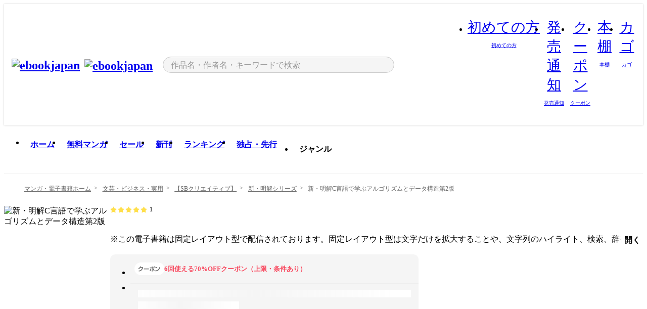

--- FILE ---
content_type: text/html;charset=utf-8
request_url: https://ebookjapan.yahoo.co.jp/books/638610/
body_size: 36523
content:
<!DOCTYPE html><html  lang="ja"><head><meta charset="utf-8">
<meta id="viewport" name="viewport" content="width=device-width, initial-scale=1, minimum-scale=1, user-scalable=no, viewport-fit=cover">
<title>【最新刊】新・明解C言語で学ぶアルゴリズムとデータ構造第2版 (新・明解シリーズ) - 柴田望洋 - 無料漫画・試し読み！電子書籍通販 ebookjapan</title>
<link nonce="SVEEOJYF/dWSv5xUph3qpBky" rel="preconnect" href="https://mempf.yahoo.co.jp">
<script nonce="SVEEOJYF/dWSv5xUph3qpBky" src="https://s.yimg.jp/images/mempf/service/2_3_0/mempf.js" type="text/javascript"></script>
<link nonce="SVEEOJYF/dWSv5xUph3qpBky" rel="stylesheet" href="/assets/common/css/common.css">
<link nonce="SVEEOJYF/dWSv5xUph3qpBky" rel="stylesheet" href="/assets/desktop/css/common.css">
<link nonce="SVEEOJYF/dWSv5xUph3qpBky" rel="stylesheet" href="/assets/desktop/css/resets.min.css">
<style nonce="SVEEOJYF/dWSv5xUph3qpBky">@keyframes right-to-left__slideIn-27b25c60{0%{opacity:0;transform:translate(80px)}to{opacity:1;transform:translate(0)}}@keyframes left-to-right__slideOut-27b25c60{0%{opacity:1;transform:translate(0)}to{opacity:0;transform:translate(80px)}}@keyframes slideUp-27b25c60{0%{opacity:0;transform:translateY(100%)}to{opacity:1;transform:translateY(0)}}@keyframes slideDown-27b25c60{0%{opacity:1;transform:translateY(0)}to{opacity:0;transform:translateY(100%)}}@keyframes fadeIn-27b25c60{0%{opacity:0}to{opacity:1}}@keyframes fadeOut-27b25c60{0%{opacity:1}to{opacity:0}}@keyframes loading-27b25c60{0%{transform:rotate(0)}to{transform:rotate(1turn)}}@keyframes skeleton-screen-27b25c60{0%{transform:translate(-100%)}to{transform:translate(100%)}}@keyframes alert-box-27b25c60{0%{opacity:0}10%{opacity:1}70%{opacity:1}to{opacity:0}}@keyframes btn-text-color__change-27b25c60{0%{color:transparent}65%{color:transparent}80%{color:#999}to{color:#999}}@keyframes checkicon__slideIn-27b25c60{to{transform:translate(100%)}}@keyframes checkicon__fadeIn-27b25c60{0%{opacity:1}70%{opacity:1}to{opacity:0}}@keyframes checkbox__fadeOut-27b25c60{0%{opacity:1}70%{opacity:0}to{opacity:0}}@keyframes rotate-stamp-27b25c60{0%{opacity:0;transform:scale(5) rotate(45deg)}50%{opacity:0;transform:scale(5) rotate(45deg)}90%{opacity:1;transform:scale(1) rotate(0)}95%{transform:scale(1.1)}to{transform:scale(1)}}@keyframes review-mission-reward-27b25c60{0%{opacity:0;transform:scale(0)}80%{opacity:1;transform:scale(1)}85%{transform:scale(1.1)}90%{transform:scale(1)}95%{transform:scale(1.1)}to{transform:scale(1)}}@keyframes bar-chart-progress-27b25c60{0%{width:0}to{width:100%}}@keyframes review-mission-stamp-27b25c60{0%{opacity:0;transform:scale(5) rotate(45deg)}50%{opacity:0;transform:scale(5) rotate(45deg)}90%{opacity:1;transform:scale(1) rotate(0)}95%{transform:scale(1.1)}to{transform:scale(1)}}@keyframes extra-lp-tap-icon-27b25c60{0%{transform:scale(1)}50%{transform:scale(1.2)}to{transform:scale(1)}}@keyframes extra-lp-over-circle-27b25c60{0%{transform:scale(0)}to{transform:scale(1)}}@keyframes extra-lp-tutorial-27b25c60{0%{opacity:1}to{opacity:0}}.page-error[data-v-27b25c60]{padding:20px 0 40px}.page-error__container[data-v-27b25c60]{margin:0 auto;padding:0 10px;width:1010px}.page-error--sp .page-error__container[data-v-27b25c60]{max-width:480px;padding:0;width:auto}.page-error--sp .contents-error[data-v-27b25c60]{padding:0 16px}.page-error .contents-error__code[data-v-27b25c60]{color:#999;font-size:50px}.page-error .contents-error__message[data-v-27b25c60]{line-height:1.7;margin-top:25px;white-space:pre-wrap}.page-error .return-top[data-v-27b25c60]{margin-top:25px;text-align:center}.page-error .return-top__btn[data-v-27b25c60]{display:inline-block}.page-error__recommend[data-v-27b25c60]{margin-top:40px}</style>
<style nonce="SVEEOJYF/dWSv5xUph3qpBky">@keyframes right-to-left__slideIn-dda1a3ee{0%{opacity:0;transform:translate(80px)}to{opacity:1;transform:translate(0)}}@keyframes left-to-right__slideOut-dda1a3ee{0%{opacity:1;transform:translate(0)}to{opacity:0;transform:translate(80px)}}@keyframes slideUp-dda1a3ee{0%{opacity:0;transform:translateY(100%)}to{opacity:1;transform:translateY(0)}}@keyframes slideDown-dda1a3ee{0%{opacity:1;transform:translateY(0)}to{opacity:0;transform:translateY(100%)}}@keyframes fadeIn-dda1a3ee{0%{opacity:0}to{opacity:1}}@keyframes fadeOut-dda1a3ee{0%{opacity:1}to{opacity:0}}@keyframes loading-dda1a3ee{0%{transform:rotate(0)}to{transform:rotate(1turn)}}@keyframes skeleton-screen-dda1a3ee{0%{transform:translate(-100%)}to{transform:translate(100%)}}@keyframes alert-box-dda1a3ee{0%{opacity:0}10%{opacity:1}70%{opacity:1}to{opacity:0}}@keyframes btn-text-color__change-dda1a3ee{0%{color:transparent}65%{color:transparent}80%{color:#999}to{color:#999}}@keyframes checkicon__slideIn-dda1a3ee{to{transform:translate(100%)}}@keyframes checkicon__fadeIn-dda1a3ee{0%{opacity:1}70%{opacity:1}to{opacity:0}}@keyframes checkbox__fadeOut-dda1a3ee{0%{opacity:1}70%{opacity:0}to{opacity:0}}@keyframes rotate-stamp-dda1a3ee{0%{opacity:0;transform:scale(5) rotate(45deg)}50%{opacity:0;transform:scale(5) rotate(45deg)}90%{opacity:1;transform:scale(1) rotate(0)}95%{transform:scale(1.1)}to{transform:scale(1)}}@keyframes review-mission-reward-dda1a3ee{0%{opacity:0;transform:scale(0)}80%{opacity:1;transform:scale(1)}85%{transform:scale(1.1)}90%{transform:scale(1)}95%{transform:scale(1.1)}to{transform:scale(1)}}@keyframes bar-chart-progress-dda1a3ee{0%{width:0}to{width:100%}}@keyframes review-mission-stamp-dda1a3ee{0%{opacity:0;transform:scale(5) rotate(45deg)}50%{opacity:0;transform:scale(5) rotate(45deg)}90%{opacity:1;transform:scale(1) rotate(0)}95%{transform:scale(1.1)}to{transform:scale(1)}}@keyframes extra-lp-tap-icon-dda1a3ee{0%{transform:scale(1)}50%{transform:scale(1.2)}to{transform:scale(1)}}@keyframes extra-lp-over-circle-dda1a3ee{0%{transform:scale(0)}to{transform:scale(1)}}@keyframes extra-lp-tutorial-dda1a3ee{0%{opacity:1}to{opacity:0}}.page-title[data-v-dda1a3ee]{color:#000;padding-top:0}.page-title__breadcrumb[data-v-dda1a3ee]{margin:20px 0 25px}.page-title__main[data-v-dda1a3ee]{margin-bottom:40px}.page-title__features[data-v-dda1a3ee],.page-title__recommend[data-v-dda1a3ee],.page-title__review[data-v-dda1a3ee],.page-title__sub-content[data-v-dda1a3ee]{margin:40px 0}.page-title__loading[data-v-dda1a3ee]{margin:40px auto}.page-title .floating-banner-block[data-v-dda1a3ee]{align-items:end;bottom:40px;display:flex;flex-direction:column;position:fixed;right:300px;z-index:55}.page-title .floating-banner-block__item[data-v-dda1a3ee]{animation:right-to-left__slideIn-dda1a3ee .8s}.page-title .floating-banner-block__item+.floating-banner-block__item[data-v-dda1a3ee]{margin-top:20px}@media (max-width:1140px){.page-title .floating-banner-block[data-v-dda1a3ee]{right:40px}}</style>
<style nonce="SVEEOJYF/dWSv5xUph3qpBky">@keyframes right-to-left__slideIn-9afd606d{0%{opacity:0;transform:translate(80px)}to{opacity:1;transform:translate(0)}}@keyframes left-to-right__slideOut-9afd606d{0%{opacity:1;transform:translate(0)}to{opacity:0;transform:translate(80px)}}@keyframes slideUp-9afd606d{0%{opacity:0;transform:translateY(100%)}to{opacity:1;transform:translateY(0)}}@keyframes slideDown-9afd606d{0%{opacity:1;transform:translateY(0)}to{opacity:0;transform:translateY(100%)}}@keyframes fadeIn-9afd606d{0%{opacity:0}to{opacity:1}}@keyframes fadeOut-9afd606d{0%{opacity:1}to{opacity:0}}@keyframes loading-9afd606d{0%{transform:rotate(0)}to{transform:rotate(1turn)}}@keyframes skeleton-screen-9afd606d{0%{transform:translate(-100%)}to{transform:translate(100%)}}@keyframes alert-box-9afd606d{0%{opacity:0}10%{opacity:1}70%{opacity:1}to{opacity:0}}@keyframes btn-text-color__change-9afd606d{0%{color:transparent}65%{color:transparent}80%{color:#999}to{color:#999}}@keyframes checkicon__slideIn-9afd606d{to{transform:translate(100%)}}@keyframes checkicon__fadeIn-9afd606d{0%{opacity:1}70%{opacity:1}to{opacity:0}}@keyframes checkbox__fadeOut-9afd606d{0%{opacity:1}70%{opacity:0}to{opacity:0}}@keyframes rotate-stamp-9afd606d{0%{opacity:0;transform:scale(5) rotate(45deg)}50%{opacity:0;transform:scale(5) rotate(45deg)}90%{opacity:1;transform:scale(1) rotate(0)}95%{transform:scale(1.1)}to{transform:scale(1)}}@keyframes review-mission-reward-9afd606d{0%{opacity:0;transform:scale(0)}80%{opacity:1;transform:scale(1)}85%{transform:scale(1.1)}90%{transform:scale(1)}95%{transform:scale(1.1)}to{transform:scale(1)}}@keyframes bar-chart-progress-9afd606d{0%{width:0}to{width:100%}}@keyframes review-mission-stamp-9afd606d{0%{opacity:0;transform:scale(5) rotate(45deg)}50%{opacity:0;transform:scale(5) rotate(45deg)}90%{opacity:1;transform:scale(1) rotate(0)}95%{transform:scale(1.1)}to{transform:scale(1)}}@keyframes extra-lp-tap-icon-9afd606d{0%{transform:scale(1)}50%{transform:scale(1.2)}to{transform:scale(1)}}@keyframes extra-lp-over-circle-9afd606d{0%{transform:scale(0)}to{transform:scale(1)}}@keyframes extra-lp-tutorial-9afd606d{0%{opacity:1}to{opacity:0}}.header-notice[data-v-9afd606d]{background:#f5f5f5;border-bottom:1px solid #eee;min-width:1010px}.header-notice__link[data-v-9afd606d]{display:block;font-size:13px;font-weight:600;padding:15px}.header-notice__link+.header-notice__link[data-v-9afd606d]{border-top:1px solid #eee}.header-notice__link .icon[data-v-9afd606d]{font-size:14px;margin-left:10px}</style>
<style nonce="SVEEOJYF/dWSv5xUph3qpBky">@keyframes right-to-left__slideIn-b070a9ac{0%{opacity:0;transform:translate(80px)}to{opacity:1;transform:translate(0)}}@keyframes left-to-right__slideOut-b070a9ac{0%{opacity:1;transform:translate(0)}to{opacity:0;transform:translate(80px)}}@keyframes slideUp-b070a9ac{0%{opacity:0;transform:translateY(100%)}to{opacity:1;transform:translateY(0)}}@keyframes slideDown-b070a9ac{0%{opacity:1;transform:translateY(0)}to{opacity:0;transform:translateY(100%)}}@keyframes fadeIn-b070a9ac{0%{opacity:0}to{opacity:1}}@keyframes fadeOut-b070a9ac{0%{opacity:1}to{opacity:0}}@keyframes loading-b070a9ac{0%{transform:rotate(0)}to{transform:rotate(1turn)}}@keyframes skeleton-screen-b070a9ac{0%{transform:translate(-100%)}to{transform:translate(100%)}}@keyframes alert-box-b070a9ac{0%{opacity:0}10%{opacity:1}70%{opacity:1}to{opacity:0}}@keyframes btn-text-color__change-b070a9ac{0%{color:transparent}65%{color:transparent}80%{color:#999}to{color:#999}}@keyframes checkicon__slideIn-b070a9ac{to{transform:translate(100%)}}@keyframes checkicon__fadeIn-b070a9ac{0%{opacity:1}70%{opacity:1}to{opacity:0}}@keyframes checkbox__fadeOut-b070a9ac{0%{opacity:1}70%{opacity:0}to{opacity:0}}@keyframes rotate-stamp-b070a9ac{0%{opacity:0;transform:scale(5) rotate(45deg)}50%{opacity:0;transform:scale(5) rotate(45deg)}90%{opacity:1;transform:scale(1) rotate(0)}95%{transform:scale(1.1)}to{transform:scale(1)}}@keyframes review-mission-reward-b070a9ac{0%{opacity:0;transform:scale(0)}80%{opacity:1;transform:scale(1)}85%{transform:scale(1.1)}90%{transform:scale(1)}95%{transform:scale(1.1)}to{transform:scale(1)}}@keyframes bar-chart-progress-b070a9ac{0%{width:0}to{width:100%}}@keyframes review-mission-stamp-b070a9ac{0%{opacity:0;transform:scale(5) rotate(45deg)}50%{opacity:0;transform:scale(5) rotate(45deg)}90%{opacity:1;transform:scale(1) rotate(0)}95%{transform:scale(1.1)}to{transform:scale(1)}}@keyframes extra-lp-tap-icon-b070a9ac{0%{transform:scale(1)}50%{transform:scale(1.2)}to{transform:scale(1)}}@keyframes extra-lp-over-circle-b070a9ac{0%{transform:scale(0)}to{transform:scale(1)}}@keyframes extra-lp-tutorial-b070a9ac{0%{opacity:1}to{opacity:0}}.header[data-v-b070a9ac]{min-width:1010px}.header .header-contents[data-v-b070a9ac]{align-items:center;background-color:#fff;box-shadow:0 0 3px #0003;display:flex;min-width:1010px;padding:11px 15px}.header .header-contents .ebook[data-v-b070a9ac],.header .header-contents__shortcut[data-v-b070a9ac]{flex:0 0 auto}.header .header-contents__search[data-v-b070a9ac]{flex:1 0 auto;margin:0 20px}.header .header-contents__shortcut[data-v-b070a9ac]{display:flex}.header .header-contents .shortcut-item[data-v-b070a9ac]{margin-right:10px;position:relative;text-align:center}.header .header-contents .shortcut-item[data-v-b070a9ac]:last-child{margin-right:0}.header .header-contents .shortcut-item--hide[data-v-b070a9ac]{margin-right:7px;width:auto}@media screen and (max-width:1010px){.header .header-contents .shortcut-item--hide[data-v-b070a9ac]{display:none}}.header .header-contents .shortcut-item--large[data-v-b070a9ac]{width:42px}.header .header-contents .shortcut-item--medium[data-v-b070a9ac]{width:34px}.header .header-contents .shortcut-item .icon[data-v-b070a9ac]{font-size:28px;position:relative}.header .header-contents .shortcut-item__badge[data-v-b070a9ac]{background-color:#f8485e;border:1px solid #fff;border-radius:50%;display:inline-block;height:8px;position:absolute;right:0;top:0;width:8px}.header .header-contents .shortcut-item__text[data-v-b070a9ac]{font-size:10px}.header .header-contents .shortcut-item__link[data-v-b070a9ac]:hover{color:#f8485e;opacity:1}.header .header-contents .shortcut-item__link:hover .font-beginner-size28-pc[data-v-b070a9ac]:before{content:url("data:image/svg+xml;charset=utf8,%3Csvg viewBox='0 0 28 28' fill='none' xmlns='http://www.w3.org/2000/svg'%3E%3Cpath d='M20.5947 6.0157C20.5947 5.72118 20.2569 5.54814 20.0156 5.72859L14.002 10.2559L7.97949 5.72761C7.74335 5.54978 7.40137 5.72038 7.40137 6.0157V16.8819C7.40137 17.2563 7.57598 17.609 7.875 17.8341L13.7822 22.2774C13.9131 22.3755 14.0889 22.3726 14.2119 22.2794L14.2139 22.2774L20.1201 17.8341C20.4194 17.609 20.5947 17.2565 20.5947 16.8819V6.0157ZM21.8955 16.8819C21.8955 17.6632 21.5294 18.4014 20.9023 18.8731L14.9951 23.3165L14.9941 23.3155C14.4041 23.7614 13.5906 23.7597 13.001 23.3175L7.09375 18.8731C6.46669 18.4014 6.10059 17.6632 6.10059 16.8819V6.0157C6.10059 4.647 7.66883 3.86676 8.76074 4.68855L14.001 8.62898L19.2354 4.68855L19.2363 4.68757C20.3313 3.86808 21.8955 4.6461 21.8955 6.0157V16.8819Z' fill='%23f8485e'/%3E%3Cpath d='M14.0021 22.9977C14.3219 22.9977 14.5432 22.846 14.6088 22.7928L20.5154 18.3494C20.9786 18.001 21.2492 17.4559 21.2492 16.8779V6.01146C21.2492 5.17937 20.2982 4.70388 19.6301 5.20396L13.998 9.43823V22.9936L14.0021 22.9977Z' fill='%23f8485e'/%3E%3C/svg%3E")}.header .header-contents .shortcut-item__link:hover .font-notice-size28-pc[data-v-b070a9ac]:before{content:url("data:image/svg+xml;charset=utf8,%3Csvg viewBox='0 0 28 28' fill='none' xmlns='http://www.w3.org/2000/svg'%3E%3Cpath fill-rule='evenodd' clip-rule='evenodd' d='M11.1571 5.8957C11.6204 4.78146 12.7067 3.98511 14.0001 3.98511C15.2888 3.98511 16.3873 4.77755 16.846 5.89686C20.1108 6.93805 21.7401 9.7771 21.7401 12.9051V15.6465L22.4683 17.5756C23.1574 19.409 21.8059 21.3751 19.8401 21.3751H8.16013C6.19435 21.3751 4.84254 19.4098 5.53169 17.5764L6.26013 15.6465V12.9051C6.26013 9.78737 7.87993 6.9369 11.1571 5.8957ZM14.0001 5.28511C13.1865 5.28511 12.5011 5.83658 12.2858 6.60127C12.2239 6.82128 12.0509 6.99259 11.8303 7.05243C8.99068 7.82281 7.56013 10.1666 7.56013 12.9051V15.7651C7.56013 15.8435 7.54594 15.9213 7.51825 15.9946L6.74856 18.0338C6.74854 18.0339 6.74859 18.0337 6.74856 18.0338C6.37791 19.0204 7.10599 20.0751 8.16013 20.0751H19.8401C20.8942 20.0751 21.6223 19.0208 21.2519 18.0343C21.2518 18.0341 21.2519 18.0345 21.2519 18.0343L20.482 15.9946C20.4543 15.9213 20.4401 15.8435 20.4401 15.7651V12.9051C20.4401 10.1584 19.001 7.8229 16.1694 7.0523C15.9471 6.99177 15.7733 6.81802 15.7129 6.59562C15.5075 5.84004 14.818 5.28511 14.0001 5.28511Z' fill='%23f8485e'/%3E%3Cpath fill-rule='evenodd' clip-rule='evenodd' d='M10.6904 21.025C10.6904 20.666 10.9814 20.375 11.3404 20.375H16.6604C17.0194 20.375 17.3104 20.666 17.3104 21.025C17.3104 21.8961 16.9627 22.7445 16.3354 23.3592C15.7149 23.9673 14.872 24.315 14.0004 24.315C13.1288 24.315 12.2859 23.9673 11.6655 23.3592L11.6608 23.3546L11.6608 23.3546C11.0407 22.7345 10.6904 21.8999 10.6904 21.025ZM12.1008 21.675C12.1988 21.9556 12.3603 22.2149 12.5777 22.4331C12.9571 22.8036 13.4731 23.015 14.0004 23.015C14.5288 23.015 15.0459 22.8027 15.4255 22.4308C15.6411 22.2195 15.803 21.9592 15.9012 21.675H12.1008Z' fill='%23f8485e'/%3E%3C/svg%3E")}.header .header-contents .shortcut-item__link:hover .font-coupon-size28-pc[data-v-b070a9ac]:before{content:url("data:image/svg+xml;charset=utf8,%3Csvg viewBox='0 0 28 28' fill='none' xmlns='http://www.w3.org/2000/svg'%3E%3Cpath d='M22.8047 8.34692C22.8045 7.4699 22.0958 6.76196 21.2188 6.76196H13.2246C12.9471 7.6707 12.1019 8.33212 11.1016 8.33228C10.101 8.33228 9.25508 7.67084 8.97754 6.76196H6.78027C5.90338 6.76218 5.19552 7.47004 5.19531 8.34692V19.6526C5.19535 20.5296 5.90328 21.2383 6.78027 21.2385H8.97852C9.25861 20.331 10.0996 19.6711 11.1016 19.6711C12.1034 19.6713 12.9446 20.331 13.2246 21.2385H21.2217C22.0966 21.2412 22.8047 20.534 22.8047 19.6565V8.34692ZM24.1045 19.6565C24.1045 21.2507 22.8152 22.5417 21.2188 22.5374L13.043 22.5383C12.5169 22.5382 12.102 22.1421 12.001 21.6887C11.9072 21.2766 11.5413 20.9721 11.1016 20.9719C10.6615 20.9719 10.2947 21.2772 10.2012 21.6897L10.2002 21.6887C10.0991 22.1421 9.68522 22.5383 9.15918 22.5383H6.77637L6.77246 22.5374C5.1811 22.5329 3.89457 21.245 3.89453 19.6526V8.34692C3.89474 6.75206 5.18542 5.4614 6.78027 5.46118H9.15918C9.68626 5.46118 10.1011 5.85926 10.2012 6.31372C10.2916 6.72305 10.6613 7.03247 11.1016 7.03247C11.5417 7.0323 11.9106 6.72293 12.001 6.31372C12.101 5.85931 12.516 5.4613 13.043 5.46118H21.2188C22.8138 5.46118 24.1043 6.75193 24.1045 8.34692V19.6565Z' fill='%23f8485e'/%3E%3Cpath d='M10.9588 17.2076C11.5096 17.2076 11.9566 16.7606 11.9566 16.2098C11.9566 15.6589 11.5096 15.2119 10.9588 15.2119C10.408 15.2119 9.96094 15.6589 9.96094 16.2098C9.96094 16.7606 10.408 17.2076 10.9588 17.2076Z' fill='%23f8485e'/%3E%3Cpath d='M10.9588 12.4539C11.5096 12.4539 11.9566 12.0069 11.9566 11.4561C11.9566 10.9053 11.5096 10.4583 10.9588 10.4583C10.408 10.4583 9.96094 10.9053 9.96094 11.4561C9.96094 12.0069 10.408 12.4539 10.9588 12.4539Z' fill='%23f8485e'/%3E%3C/svg%3E")}.header .header-contents .shortcut-item__link:hover .font-bookshelf-size28-pc[data-v-b070a9ac]:before{content:url("data:image/svg+xml;charset=utf8,%3Csvg viewBox='0 0 28 28' fill='none' xmlns='http://www.w3.org/2000/svg'%3E%3Cpath fill-rule='evenodd' clip-rule='evenodd' d='M10.7932 6.66719C10.4232 6.66719 10.1232 6.96716 10.1232 7.33719V20.5772C10.1232 20.9472 10.4232 21.2472 10.7932 21.2472H12.8433C13.2133 21.2472 13.5132 20.9472 13.5132 20.5772V7.33719C13.5132 6.96715 13.2133 6.66719 12.8433 6.66719H10.7932ZM8.82324 7.33719C8.82324 6.24919 9.70525 5.36719 10.7932 5.36719H12.8433C13.9313 5.36719 14.8132 6.2492 14.8132 7.33719V20.5772C14.8132 21.6652 13.9313 22.5472 12.8433 22.5472H10.7932C9.70525 22.5472 8.82324 21.6652 8.82324 20.5772V7.33719Z' fill='%23f8485e'/%3E%3Cpath fill-rule='evenodd' clip-rule='evenodd' d='M17.9362 6.7447C17.936 6.74474 17.9363 6.74467 17.9362 6.7447L15.9696 7.39357C15.6221 7.51222 15.4356 7.87796 15.5366 8.22291C15.5365 8.22262 15.5367 8.2232 15.5366 8.22291L19.2973 20.8552C19.4032 21.2184 19.7855 21.416 20.14 21.2998C20.1399 21.2998 20.1401 21.2997 20.14 21.2998L22.1069 20.6508C22.4544 20.5321 22.6409 20.1664 22.5399 19.8215C22.5398 19.8212 22.54 19.8218 22.5399 19.8215L18.7792 7.18919C18.6733 6.82595 18.2906 6.62842 17.9362 6.7447ZM20.0267 6.82326C19.7119 5.74783 18.5752 5.16637 17.5304 5.50966L15.5596 6.15992L15.555 6.16145C14.544 6.50339 13.9914 7.57643 14.2897 8.59059L18.0493 21.2192C18.0494 21.2198 18.0496 21.2204 18.0498 21.221C18.3646 22.2965 19.5013 22.878 20.5462 22.5347L22.5169 21.8844L22.5215 21.8829C23.5325 21.541 24.0851 20.4679 23.7868 19.4538L20.0272 6.82518C20.0271 6.82454 20.0269 6.8239 20.0267 6.82326Z' fill='%23f8485e'/%3E%3Cpath fill-rule='evenodd' clip-rule='evenodd' d='M6.1028 6.66719C5.73278 6.66719 5.43281 6.96715 5.43281 7.33719V20.5772C5.43281 20.9472 5.73278 21.2472 6.1028 21.2472H8.15281C8.52283 21.2472 8.8228 20.9472 8.8228 20.5772V7.33719C8.8228 6.96715 8.52283 6.66719 8.15281 6.66719H6.1028ZM4.13281 7.33719C4.13281 6.2492 5.0148 5.36719 6.1028 5.36719H8.15281C9.24082 5.36719 10.1228 6.2492 10.1228 7.33719V20.5772C10.1228 21.6652 9.24081 22.5472 8.15281 22.5472H6.1028C5.0148 22.5472 4.13281 21.6652 4.13281 20.5772V7.33719Z' fill='%23f8485e'/%3E%3C/svg%3E")}.header .header-contents .shortcut-item__link:hover .font-basket-v1[data-v-b070a9ac]:before{content:url("data:image/svg+xml;charset=utf8,%3Csvg viewBox='0 0 14 14' fill='none' xmlns='http://www.w3.org/2000/svg'%3E%3Cpath d='M12.1765 4.1685H9.5375C9.345 3.038 8.281 2.1665 7 2.1665C5.719 2.1665 4.655 3.0345 4.4625 4.1685H1.8235C1.6555 4.1685 1.5155 4.305 1.5155 4.4765C1.5155 4.648 1.652 4.7845 1.8235 4.7845H2.093L2.7475 10.381C2.8455 11.2105 3.5455 11.8335 4.3785 11.8335H9.6215C10.4545 11.8335 11.158 11.2105 11.2525 10.381L11.907 4.7845H12.1765C12.3445 4.7845 12.4845 4.648 12.4845 4.4765C12.4845 4.305 12.348 4.1685 12.1765 4.1685ZM7 2.7825C7.9415 2.7825 8.729 3.3775 8.9145 4.172H5.082C5.271 3.381 6.0585 2.7825 6.9965 2.7825H7ZM10.647 10.3075C10.5875 10.8255 10.1465 11.2175 9.625 11.2175H4.382C3.8605 11.2175 3.4195 10.8255 3.36 10.3075L2.716 4.7845H4.4345V5.8975C4.4345 6.0655 4.571 6.2055 4.7425 6.2055C4.914 6.2055 5.0505 6.069 5.0505 5.8975V4.7845H8.967V5.8975C8.967 6.0655 9.1035 6.2055 9.275 6.2055C9.4465 6.2055 9.583 6.069 9.583 5.8975V4.7845H11.305L10.661 10.3075H10.647Z' fill='%23f8485e'/%3E%3C/svg%3E")}</style>
<style nonce="SVEEOJYF/dWSv5xUph3qpBky">@keyframes right-to-left__slideIn-9e07c246{0%{opacity:0;transform:translate(80px)}to{opacity:1;transform:translate(0)}}@keyframes left-to-right__slideOut-9e07c246{0%{opacity:1;transform:translate(0)}to{opacity:0;transform:translate(80px)}}@keyframes slideUp-9e07c246{0%{opacity:0;transform:translateY(100%)}to{opacity:1;transform:translateY(0)}}@keyframes slideDown-9e07c246{0%{opacity:1;transform:translateY(0)}to{opacity:0;transform:translateY(100%)}}@keyframes fadeIn-9e07c246{0%{opacity:0}to{opacity:1}}@keyframes fadeOut-9e07c246{0%{opacity:1}to{opacity:0}}@keyframes loading-9e07c246{0%{transform:rotate(0)}to{transform:rotate(1turn)}}@keyframes skeleton-screen-9e07c246{0%{transform:translate(-100%)}to{transform:translate(100%)}}@keyframes alert-box-9e07c246{0%{opacity:0}10%{opacity:1}70%{opacity:1}to{opacity:0}}@keyframes btn-text-color__change-9e07c246{0%{color:transparent}65%{color:transparent}80%{color:#999}to{color:#999}}@keyframes checkicon__slideIn-9e07c246{to{transform:translate(100%)}}@keyframes checkicon__fadeIn-9e07c246{0%{opacity:1}70%{opacity:1}to{opacity:0}}@keyframes checkbox__fadeOut-9e07c246{0%{opacity:1}70%{opacity:0}to{opacity:0}}@keyframes rotate-stamp-9e07c246{0%{opacity:0;transform:scale(5) rotate(45deg)}50%{opacity:0;transform:scale(5) rotate(45deg)}90%{opacity:1;transform:scale(1) rotate(0)}95%{transform:scale(1.1)}to{transform:scale(1)}}@keyframes review-mission-reward-9e07c246{0%{opacity:0;transform:scale(0)}80%{opacity:1;transform:scale(1)}85%{transform:scale(1.1)}90%{transform:scale(1)}95%{transform:scale(1.1)}to{transform:scale(1)}}@keyframes bar-chart-progress-9e07c246{0%{width:0}to{width:100%}}@keyframes review-mission-stamp-9e07c246{0%{opacity:0;transform:scale(5) rotate(45deg)}50%{opacity:0;transform:scale(5) rotate(45deg)}90%{opacity:1;transform:scale(1) rotate(0)}95%{transform:scale(1.1)}to{transform:scale(1)}}@keyframes extra-lp-tap-icon-9e07c246{0%{transform:scale(1)}50%{transform:scale(1.2)}to{transform:scale(1)}}@keyframes extra-lp-over-circle-9e07c246{0%{transform:scale(0)}to{transform:scale(1)}}@keyframes extra-lp-tutorial-9e07c246{0%{opacity:1}to{opacity:0}}.sitelogo[data-v-9e07c246]{align-items:center;display:flex}.sitelogo__link[data-v-9e07c246]:hover{opacity:1}.sitelogo__item[data-v-9e07c246]{height:37px;margin-top:3px}.sitelogo__catch[data-v-9e07c246]{height:auto;margin-left:15px;width:120px}.sitelogo__link--special[data-v-9e07c246]{align-items:center;display:flex;height:100%;justify-content:center;padding:8.5px 0 5.5px 9px}.sitelogo__balloon[data-v-9e07c246]{height:26px}</style>
<style nonce="SVEEOJYF/dWSv5xUph3qpBky">@charset "UTF-8";@keyframes right-to-left__slideIn-9b1d59e9{0%{opacity:0;transform:translate(80px)}to{opacity:1;transform:translate(0)}}@keyframes left-to-right__slideOut-9b1d59e9{0%{opacity:1;transform:translate(0)}to{opacity:0;transform:translate(80px)}}@keyframes slideUp-9b1d59e9{0%{opacity:0;transform:translateY(100%)}to{opacity:1;transform:translateY(0)}}@keyframes slideDown-9b1d59e9{0%{opacity:1;transform:translateY(0)}to{opacity:0;transform:translateY(100%)}}@keyframes fadeIn-9b1d59e9{0%{opacity:0}to{opacity:1}}@keyframes fadeOut-9b1d59e9{0%{opacity:1}to{opacity:0}}@keyframes loading-9b1d59e9{0%{transform:rotate(0)}to{transform:rotate(1turn)}}@keyframes skeleton-screen-9b1d59e9{0%{transform:translate(-100%)}to{transform:translate(100%)}}@keyframes alert-box-9b1d59e9{0%{opacity:0}10%{opacity:1}70%{opacity:1}to{opacity:0}}@keyframes btn-text-color__change-9b1d59e9{0%{color:transparent}65%{color:transparent}80%{color:#999}to{color:#999}}@keyframes checkicon__slideIn-9b1d59e9{to{transform:translate(100%)}}@keyframes checkicon__fadeIn-9b1d59e9{0%{opacity:1}70%{opacity:1}to{opacity:0}}@keyframes checkbox__fadeOut-9b1d59e9{0%{opacity:1}70%{opacity:0}to{opacity:0}}@keyframes rotate-stamp-9b1d59e9{0%{opacity:0;transform:scale(5) rotate(45deg)}50%{opacity:0;transform:scale(5) rotate(45deg)}90%{opacity:1;transform:scale(1) rotate(0)}95%{transform:scale(1.1)}to{transform:scale(1)}}@keyframes review-mission-reward-9b1d59e9{0%{opacity:0;transform:scale(0)}80%{opacity:1;transform:scale(1)}85%{transform:scale(1.1)}90%{transform:scale(1)}95%{transform:scale(1.1)}to{transform:scale(1)}}@keyframes bar-chart-progress-9b1d59e9{0%{width:0}to{width:100%}}@keyframes review-mission-stamp-9b1d59e9{0%{opacity:0;transform:scale(5) rotate(45deg)}50%{opacity:0;transform:scale(5) rotate(45deg)}90%{opacity:1;transform:scale(1) rotate(0)}95%{transform:scale(1.1)}to{transform:scale(1)}}@keyframes extra-lp-tap-icon-9b1d59e9{0%{transform:scale(1)}50%{transform:scale(1.2)}to{transform:scale(1)}}@keyframes extra-lp-over-circle-9b1d59e9{0%{transform:scale(0)}to{transform:scale(1)}}@keyframes extra-lp-tutorial-9b1d59e9{0%{opacity:1}to{opacity:0}}.search-form[data-v-9b1d59e9]{align-items:center;display:flex}.search-form__contents[data-v-9b1d59e9]{max-width:500px;position:relative;width:100%}.search-form .search-box[data-v-9b1d59e9]{align-items:center;background-color:#f5f5f5;border:1px solid #ccc;border-radius:99px;display:flex;padding:0 10px}.search-form .search-box input[type=search][data-v-9b1d59e9]::-webkit-search-cancel-button,.search-form .search-box input[type=search][data-v-9b1d59e9]::-webkit-search-decoration,.search-form .search-box input[type=search][data-v-9b1d59e9]::-webkit-search-results-button,.search-form .search-box input[type=search][data-v-9b1d59e9]::-webkit-search-results-decoration{display:none}.search-form .search-box__form[data-v-9b1d59e9]{flex:1;height:100%}.search-form .search-box__input[data-v-9b1d59e9]{-webkit-appearance:none;-moz-appearance:none;appearance:none;background-color:transparent;border:none;caret-color:#f8485e;color:#000;font-family:system-ui,Hiragino Kaku Gothic ProN,ヒラギノ角ゴ Pro W3,Hiragino Sans,Meiryo,メイリオ,Osaka,sans-serif;font-feature-settings:"palt" on,"pkna" on;font-size:inherit;height:30px;outline:0;padding:0 5px;width:100%}.search-form .search-box__input[data-v-9b1d59e9]::-moz-placeholder{color:#999}.search-form .search-box__input[data-v-9b1d59e9]::placeholder{color:#999}.search-form .search-box .font-search[data-v-9b1d59e9]{flex-shrink:0;font-size:22px}.search-form .search-box .font-clear[data-v-9b1d59e9]{cursor:pointer;flex-shrink:0}@media (hover:hover){.search-form .search-box .font-clear[data-v-9b1d59e9]:hover{opacity:.7}}.search-form .suggest[data-v-9b1d59e9]{background-color:#fff;border:1px solid #ccc;border-top:1.5px solid #000;left:50%;overflow:hidden;padding-top:10px;position:absolute;transform:translate(-50%);width:calc(100% - 30px);z-index:75}.search-form .suggest__inner[data-v-9b1d59e9]{margin-bottom:10px}.search-form .suggest .suggest-item[data-v-9b1d59e9],.search-form .suggest__heading[data-v-9b1d59e9]{padding:8px 20px}.search-form .suggest__heading[data-v-9b1d59e9]{font-weight:600}.search-form .suggest .suggest-item[data-v-9b1d59e9]{cursor:pointer}.search-form .suggest .suggest-item--selected[data-v-9b1d59e9],.search-form .suggest .suggest-item[data-v-9b1d59e9]:hover{box-shadow:0 0 3px #0000004d}.search-form .suggest .suggest-item--selected .suggest-item__text[data-v-9b1d59e9],.search-form .suggest .suggest-item:hover .suggest-item__text[data-v-9b1d59e9]{font-weight:600}.search-form .suggest .suggest-item--history[data-v-9b1d59e9]{padding-right:50px;position:relative}.search-form .suggest .suggest-item--history .icon[data-v-9b1d59e9]{cursor:pointer;font-size:16px;position:absolute;right:21px;top:50%;transform:translateY(-50%)}.search-form .suggest .suggest-item--history .icon[data-v-9b1d59e9]:hover{opacity:.7}.search-form .suggest__container[data-v-9b1d59e9]{overflow-x:scroll;padding:5px 20px 10px}.search-form .suggest .recommend-books[data-v-9b1d59e9]{display:inline-flex;flex-wrap:nowrap}.search-form .suggest .recommend-books__item[data-v-9b1d59e9]{margin:auto 0;width:90px}.search-form .suggest .recommend-books__item+.recommend-books__item[data-v-9b1d59e9]{margin-left:10px}.search-form .suggest .recommend-books .book-item[data-v-9b1d59e9],.search-form .suggest .recommend-books .book-item[data-v-9b1d59e9]:hover{transition:opacity .15s}.search-form .suggest .recommend-books .book-item[data-v-9b1d59e9]{display:block}.search-form .suggest .recommend-books .book-item img[data-v-9b1d59e9]{border:1px solid #eee;max-width:100%}.search-form__btn[data-v-9b1d59e9]{flex-shrink:0;margin-left:13px}</style>
<style nonce="SVEEOJYF/dWSv5xUph3qpBky">@keyframes right-to-left__slideIn-3634735c{0%{opacity:0;transform:translate(80px)}to{opacity:1;transform:translate(0)}}@keyframes left-to-right__slideOut-3634735c{0%{opacity:1;transform:translate(0)}to{opacity:0;transform:translate(80px)}}@keyframes slideUp-3634735c{0%{opacity:0;transform:translateY(100%)}to{opacity:1;transform:translateY(0)}}@keyframes slideDown-3634735c{0%{opacity:1;transform:translateY(0)}to{opacity:0;transform:translateY(100%)}}@keyframes fadeIn-3634735c{0%{opacity:0}to{opacity:1}}@keyframes fadeOut-3634735c{0%{opacity:1}to{opacity:0}}@keyframes loading-3634735c{0%{transform:rotate(0)}to{transform:rotate(1turn)}}@keyframes skeleton-screen-3634735c{0%{transform:translate(-100%)}to{transform:translate(100%)}}@keyframes alert-box-3634735c{0%{opacity:0}10%{opacity:1}70%{opacity:1}to{opacity:0}}@keyframes btn-text-color__change-3634735c{0%{color:transparent}65%{color:transparent}80%{color:#999}to{color:#999}}@keyframes checkicon__slideIn-3634735c{to{transform:translate(100%)}}@keyframes checkicon__fadeIn-3634735c{0%{opacity:1}70%{opacity:1}to{opacity:0}}@keyframes checkbox__fadeOut-3634735c{0%{opacity:1}70%{opacity:0}to{opacity:0}}@keyframes rotate-stamp-3634735c{0%{opacity:0;transform:scale(5) rotate(45deg)}50%{opacity:0;transform:scale(5) rotate(45deg)}90%{opacity:1;transform:scale(1) rotate(0)}95%{transform:scale(1.1)}to{transform:scale(1)}}@keyframes review-mission-reward-3634735c{0%{opacity:0;transform:scale(0)}80%{opacity:1;transform:scale(1)}85%{transform:scale(1.1)}90%{transform:scale(1)}95%{transform:scale(1.1)}to{transform:scale(1)}}@keyframes bar-chart-progress-3634735c{0%{width:0}to{width:100%}}@keyframes review-mission-stamp-3634735c{0%{opacity:0;transform:scale(5) rotate(45deg)}50%{opacity:0;transform:scale(5) rotate(45deg)}90%{opacity:1;transform:scale(1) rotate(0)}95%{transform:scale(1.1)}to{transform:scale(1)}}@keyframes extra-lp-tap-icon-3634735c{0%{transform:scale(1)}50%{transform:scale(1.2)}to{transform:scale(1)}}@keyframes extra-lp-over-circle-3634735c{0%{transform:scale(0)}to{transform:scale(1)}}@keyframes extra-lp-tutorial-3634735c{0%{opacity:1}to{opacity:0}}.btn[data-v-3634735c]{border-radius:99px;color:#000;cursor:pointer;font-size:14px;outline:none;padding:10px 15px;text-align:center;transition:box-shadow .15s}@media (hover:hover){.btn[data-v-3634735c]:hover{box-shadow:0 2px 8px #0003;opacity:1}.btn--transparent[data-v-3634735c]:hover{box-shadow:none;opacity:.7}}.btn--fill[data-v-3634735c]{color:#fff}.btn--fill.btn--carnation[data-v-3634735c]{background-color:#f8485e;border:1px solid #f8485e}.btn--fill.btn--special[data-v-3634735c]{background-color:#f6c743;border:1px solid #f6c743;color:#000}.btn--fill.btn--black[data-v-3634735c]{background-color:#000}.btn--fill.btn--chablis[data-v-3634735c]{background-color:#fff2f2;color:#000}.btn--fill.btn--white[data-v-3634735c]{background-color:#fff;color:#000}.btn--fill.btn--disabled[data-v-3634735c]{background-color:#eee;border:1px solid #ccc;color:#999}.btn--outline[data-v-3634735c]{background-color:#fff;border:1px solid #ccc}.btn--outline.btn--carnation[data-v-3634735c]{color:#f8485e}.btn--outline.btn--disabled[data-v-3634735c]{color:#999}.btn--fill-border[data-v-3634735c]{background-color:#f5f5f5;border:1px solid #000;color:#000}.btn--disabled[data-v-3634735c]{pointer-events:none}.btn--disabled[data-v-3634735c]:hover{box-shadow:none}.btn--disabled .icon[data-v-3634735c]{color:inherit}.btn--bold[data-v-3634735c]{font-weight:700}</style>
<style nonce="SVEEOJYF/dWSv5xUph3qpBky">@keyframes right-to-left__slideIn-a7f755ed{0%{opacity:0;transform:translate(80px)}to{opacity:1;transform:translate(0)}}@keyframes left-to-right__slideOut-a7f755ed{0%{opacity:1;transform:translate(0)}to{opacity:0;transform:translate(80px)}}@keyframes slideUp-a7f755ed{0%{opacity:0;transform:translateY(100%)}to{opacity:1;transform:translateY(0)}}@keyframes slideDown-a7f755ed{0%{opacity:1;transform:translateY(0)}to{opacity:0;transform:translateY(100%)}}@keyframes fadeIn-a7f755ed{0%{opacity:0}to{opacity:1}}@keyframes fadeOut-a7f755ed{0%{opacity:1}to{opacity:0}}@keyframes loading-a7f755ed{0%{transform:rotate(0)}to{transform:rotate(1turn)}}@keyframes skeleton-screen-a7f755ed{0%{transform:translate(-100%)}to{transform:translate(100%)}}@keyframes alert-box-a7f755ed{0%{opacity:0}10%{opacity:1}70%{opacity:1}to{opacity:0}}@keyframes btn-text-color__change-a7f755ed{0%{color:transparent}65%{color:transparent}80%{color:#999}to{color:#999}}@keyframes checkicon__slideIn-a7f755ed{to{transform:translate(100%)}}@keyframes checkicon__fadeIn-a7f755ed{0%{opacity:1}70%{opacity:1}to{opacity:0}}@keyframes checkbox__fadeOut-a7f755ed{0%{opacity:1}70%{opacity:0}to{opacity:0}}@keyframes rotate-stamp-a7f755ed{0%{opacity:0;transform:scale(5) rotate(45deg)}50%{opacity:0;transform:scale(5) rotate(45deg)}90%{opacity:1;transform:scale(1) rotate(0)}95%{transform:scale(1.1)}to{transform:scale(1)}}@keyframes review-mission-reward-a7f755ed{0%{opacity:0;transform:scale(0)}80%{opacity:1;transform:scale(1)}85%{transform:scale(1.1)}90%{transform:scale(1)}95%{transform:scale(1.1)}to{transform:scale(1)}}@keyframes bar-chart-progress-a7f755ed{0%{width:0}to{width:100%}}@keyframes review-mission-stamp-a7f755ed{0%{opacity:0;transform:scale(5) rotate(45deg)}50%{opacity:0;transform:scale(5) rotate(45deg)}90%{opacity:1;transform:scale(1) rotate(0)}95%{transform:scale(1.1)}to{transform:scale(1)}}@keyframes extra-lp-tap-icon-a7f755ed{0%{transform:scale(1)}50%{transform:scale(1.2)}to{transform:scale(1)}}@keyframes extra-lp-over-circle-a7f755ed{0%{transform:scale(0)}to{transform:scale(1)}}@keyframes extra-lp-tutorial-a7f755ed{0%{opacity:1}to{opacity:0}}.emg-wrapper[data-v-a7f755ed]{position:relative;z-index:15}</style>
<style nonce="SVEEOJYF/dWSv5xUph3qpBky">@keyframes right-to-left__slideIn-7e74196d{0%{opacity:0;transform:translate(80px)}to{opacity:1;transform:translate(0)}}@keyframes left-to-right__slideOut-7e74196d{0%{opacity:1;transform:translate(0)}to{opacity:0;transform:translate(80px)}}@keyframes slideUp-7e74196d{0%{opacity:0;transform:translateY(100%)}to{opacity:1;transform:translateY(0)}}@keyframes slideDown-7e74196d{0%{opacity:1;transform:translateY(0)}to{opacity:0;transform:translateY(100%)}}@keyframes fadeIn-7e74196d{0%{opacity:0}to{opacity:1}}@keyframes fadeOut-7e74196d{0%{opacity:1}to{opacity:0}}@keyframes loading-7e74196d{0%{transform:rotate(0)}to{transform:rotate(1turn)}}@keyframes skeleton-screen-7e74196d{0%{transform:translate(-100%)}to{transform:translate(100%)}}@keyframes alert-box-7e74196d{0%{opacity:0}10%{opacity:1}70%{opacity:1}to{opacity:0}}@keyframes btn-text-color__change-7e74196d{0%{color:transparent}65%{color:transparent}80%{color:#999}to{color:#999}}@keyframes checkicon__slideIn-7e74196d{to{transform:translate(100%)}}@keyframes checkicon__fadeIn-7e74196d{0%{opacity:1}70%{opacity:1}to{opacity:0}}@keyframes checkbox__fadeOut-7e74196d{0%{opacity:1}70%{opacity:0}to{opacity:0}}@keyframes rotate-stamp-7e74196d{0%{opacity:0;transform:scale(5) rotate(45deg)}50%{opacity:0;transform:scale(5) rotate(45deg)}90%{opacity:1;transform:scale(1) rotate(0)}95%{transform:scale(1.1)}to{transform:scale(1)}}@keyframes review-mission-reward-7e74196d{0%{opacity:0;transform:scale(0)}80%{opacity:1;transform:scale(1)}85%{transform:scale(1.1)}90%{transform:scale(1)}95%{transform:scale(1.1)}to{transform:scale(1)}}@keyframes bar-chart-progress-7e74196d{0%{width:0}to{width:100%}}@keyframes review-mission-stamp-7e74196d{0%{opacity:0;transform:scale(5) rotate(45deg)}50%{opacity:0;transform:scale(5) rotate(45deg)}90%{opacity:1;transform:scale(1) rotate(0)}95%{transform:scale(1.1)}to{transform:scale(1)}}@keyframes extra-lp-tap-icon-7e74196d{0%{transform:scale(1)}50%{transform:scale(1.2)}to{transform:scale(1)}}@keyframes extra-lp-over-circle-7e74196d{0%{transform:scale(0)}to{transform:scale(1)}}@keyframes extra-lp-tutorial-7e74196d{0%{opacity:1}to{opacity:0}}.navigation[data-v-7e74196d]{border-bottom:1px solid #eee;display:flex;justify-content:space-between;min-width:1010px;padding-right:12px}.navigation__menu[data-v-7e74196d]{flex-shrink:0}.navigation__account[data-v-7e74196d]{flex-basis:250px;flex-grow:1;padding:5px 0}@media (max-width:1064px){.navigation__account[data-v-7e74196d]{flex-grow:0}}</style>
<style nonce="SVEEOJYF/dWSv5xUph3qpBky">@keyframes right-to-left__slideIn-f07c7002{0%{opacity:0;transform:translate(80px)}to{opacity:1;transform:translate(0)}}@keyframes left-to-right__slideOut-f07c7002{0%{opacity:1;transform:translate(0)}to{opacity:0;transform:translate(80px)}}@keyframes slideUp-f07c7002{0%{opacity:0;transform:translateY(100%)}to{opacity:1;transform:translateY(0)}}@keyframes slideDown-f07c7002{0%{opacity:1;transform:translateY(0)}to{opacity:0;transform:translateY(100%)}}@keyframes fadeIn-f07c7002{0%{opacity:0}to{opacity:1}}@keyframes fadeOut-f07c7002{0%{opacity:1}to{opacity:0}}@keyframes loading-f07c7002{0%{transform:rotate(0)}to{transform:rotate(1turn)}}@keyframes skeleton-screen-f07c7002{0%{transform:translate(-100%)}to{transform:translate(100%)}}@keyframes alert-box-f07c7002{0%{opacity:0}10%{opacity:1}70%{opacity:1}to{opacity:0}}@keyframes btn-text-color__change-f07c7002{0%{color:transparent}65%{color:transparent}80%{color:#999}to{color:#999}}@keyframes checkicon__slideIn-f07c7002{to{transform:translate(100%)}}@keyframes checkicon__fadeIn-f07c7002{0%{opacity:1}70%{opacity:1}to{opacity:0}}@keyframes checkbox__fadeOut-f07c7002{0%{opacity:1}70%{opacity:0}to{opacity:0}}@keyframes rotate-stamp-f07c7002{0%{opacity:0;transform:scale(5) rotate(45deg)}50%{opacity:0;transform:scale(5) rotate(45deg)}90%{opacity:1;transform:scale(1) rotate(0)}95%{transform:scale(1.1)}to{transform:scale(1)}}@keyframes review-mission-reward-f07c7002{0%{opacity:0;transform:scale(0)}80%{opacity:1;transform:scale(1)}85%{transform:scale(1.1)}90%{transform:scale(1)}95%{transform:scale(1.1)}to{transform:scale(1)}}@keyframes bar-chart-progress-f07c7002{0%{width:0}to{width:100%}}@keyframes review-mission-stamp-f07c7002{0%{opacity:0;transform:scale(5) rotate(45deg)}50%{opacity:0;transform:scale(5) rotate(45deg)}90%{opacity:1;transform:scale(1) rotate(0)}95%{transform:scale(1.1)}to{transform:scale(1)}}@keyframes extra-lp-tap-icon-f07c7002{0%{transform:scale(1)}50%{transform:scale(1.2)}to{transform:scale(1)}}@keyframes extra-lp-over-circle-f07c7002{0%{transform:scale(0)}to{transform:scale(1)}}@keyframes extra-lp-tutorial-f07c7002{0%{opacity:1}to{opacity:0}}.menu[data-v-f07c7002]{display:flex}.menu .menu-item[data-v-f07c7002]:last-child{margin-left:20px}.menu .menu-item__name[data-v-f07c7002]{align-items:center;display:flex;font-weight:600;padding:12px}.menu .menu-item__name:not(.genre-dropdown) .icon[data-v-f07c7002]{font-size:35px;overflow:visible}.menu .menu-item__name[data-v-f07c7002]:hover{color:#f8485e;opacity:1}.menu .menu-item__name:hover .font-home-size35-pc[data-v-f07c7002]:before{content:url("data:image/svg+xml;charset=utf8,%3Csvg viewBox='0 0 35 35' fill='none' xmlns='http://www.w3.org/2000/svg'%3E%3Cpath d='M27.2002 14.7832C27.2001 14.2276 26.9233 13.7198 26.4766 13.4278L26.4727 13.4258L18.3623 8.06351L18.3564 8.0596V8.05863C17.8421 7.7131 17.1695 7.71376 16.6553 8.0596C16.6292 8.07717 16.601 8.09123 16.5732 8.1055L8.52734 13.4258L8.52344 13.4278C8.07857 13.7186 7.79985 14.2377 7.7998 14.7832V26.3799C7.7998 26.8464 8.16622 27.2 8.59277 27.2002H13.5254V21.3243C13.5254 19.1156 15.2957 17.2969 17.5 17.2969C19.7043 17.2969 21.4746 19.1156 21.4746 21.3243V27.2002H26.4072C26.8338 27.2 27.2002 26.8464 27.2002 26.3799V14.7832ZM28.7998 26.3799C28.7998 27.7049 27.7424 28.7997 26.4072 28.7998H20.6738C20.2321 28.7997 19.874 28.4418 19.874 28V21.3243C19.874 19.9741 18.7957 18.8965 17.5 18.8965C16.2043 18.8965 15.126 19.9741 15.126 21.3243V28C15.126 28.4418 14.7679 28.7997 14.3262 28.7998H8.59277C7.25755 28.7997 6.2002 27.7049 6.2002 26.3799V14.7832C6.20024 13.7106 6.74005 12.6839 7.64453 12.0909L15.7549 6.72855C15.7905 6.70501 15.8286 6.68545 15.8672 6.668C16.9054 6.02721 18.2245 6.04659 19.2441 6.72953L19.2451 6.72855L27.3555 12.0909H27.3545C28.2575 12.6826 28.7998 13.6958 28.7998 14.7832V26.3799Z' fill='%23f8485e'/%3E%3C/svg%3E")}.menu .menu-item__name:hover .font-free-size35-pc[data-v-f07c7002]:before{content:url("data:image/svg+xml;charset=utf8,%3Csvg viewBox='0 0 35 35' fill='none' xmlns='http://www.w3.org/2000/svg'%3E%3Cpath d='M27.6025 9.47754C27.6025 8.55118 26.8521 7.79992 25.9258 7.7998H9.07422C8.14778 7.7998 7.39648 8.5511 7.39648 9.47754V25.5225C7.39648 26.4489 8.14778 27.2002 9.07422 27.2002H25.9258C26.8521 27.2001 27.6025 26.4488 27.6025 25.5225V9.47754ZM29.2031 25.5225C29.2031 27.3325 27.7358 28.7997 25.9258 28.7998H9.07422C7.26413 28.7998 5.79688 27.3326 5.79688 25.5225V9.47754C5.79688 7.66745 7.26413 6.2002 9.07422 6.2002H25.9258C27.7358 6.20031 29.2031 7.66752 29.2031 9.47754V25.5225Z' fill='%23f8485e'/%3E%3Cpath d='M13.1876 19.8197V22.0517H14.7652V19.8197H17.5114V18.7446H14.7652V18.0317L14.8119 17.9616H17.5114V16.8865H15.4663L17.8971 12.9482H16.1208L13.9822 16.5826L11.832 12.9482H10.0557L12.4981 16.8865H10.4413V17.9616H13.1525L13.1876 18.0317V18.7446H10.4413V19.8197H13.1876Z' fill='%23f8485e'/%3E%3Cpath d='M21.695 22.2387C24.9554 22.2387 24.9554 18.3472 24.9554 17.5058C24.9554 16.6644 24.9554 12.7729 21.695 12.7729C20.7484 12.7729 19.7785 13.182 19.1942 14.0935C18.715 14.8297 18.4346 15.8931 18.4346 17.5058C18.4346 18.3356 18.4346 22.2387 21.695 22.2387ZM21.695 20.7663C20.4913 20.7663 20.0356 19.4808 20.0356 17.5058C20.0356 15.7062 20.3978 14.2454 21.695 14.2454C22.8987 14.2454 23.3544 15.5426 23.3544 17.5058C23.3544 19.4691 22.9571 20.7663 21.695 20.7663Z' fill='%23f8485e'/%3E%3C/svg%3E")}.menu .menu-item__name:hover .font-sale-size35-pc[data-v-f07c7002]:before{content:url("data:image/svg+xml;charset=utf8,%3Csvg viewBox='0 0 35 35' fill='none' xmlns='http://www.w3.org/2000/svg'%3E%3Cpath d='M16.4806 14.9038C16.4806 16.5651 15.221 17.795 13.5298 17.795C11.8387 17.795 10.584 16.5651 10.584 14.9038C10.584 13.2424 11.8437 12.0273 13.5298 12.0273C15.216 12.0273 16.4806 13.2573 16.4806 14.9038ZM12.2602 14.9038C12.2602 15.6675 12.7958 16.218 13.5298 16.218C14.2638 16.218 14.8044 15.6675 14.8044 14.9038C14.8044 14.14 14.2737 13.6044 13.5298 13.6044C12.7859 13.6044 12.2602 14.1499 12.2602 14.9038ZM13.8076 21.5096L19.7984 12.5729C19.9522 12.3447 20.2051 12.2108 20.4779 12.2108C21.1325 12.2108 21.5243 12.9399 21.1573 13.4854L15.1714 22.4221C15.0176 22.6502 14.7647 22.7841 14.4919 22.7841H14.487C13.8323 22.7841 13.4406 22.0551 13.8076 21.5096ZM24.4156 20.0912C24.4156 21.7427 23.1559 22.9775 21.4648 22.9775C19.7736 22.9775 18.5189 21.7476 18.5189 20.0912C18.5189 18.4348 19.7786 17.2049 21.4648 17.2049C23.1509 17.2049 24.4156 18.4348 24.4156 20.0912ZM20.1952 20.0912C20.1952 20.845 20.7308 21.3955 21.4648 21.3955C22.1987 21.3955 22.7393 20.845 22.7393 20.0912C22.7393 19.3374 22.2087 18.7869 21.4648 18.7869C20.7209 18.7869 20.1952 19.3374 20.1952 20.0912Z' fill='%23f8485e'/%3E%3Cpath d='M25.8672 9.44827C25.8671 9.27536 25.7247 9.133 25.5518 9.13284H21.2959C21.0839 9.13271 20.8804 9.04838 20.7305 8.89846L17.7256 5.8926C17.6016 5.76871 17.3984 5.76871 17.2744 5.8926L14.2696 8.89846C14.1196 9.04838 13.9161 9.13271 13.7041 9.13284H9.44827C9.27536 9.13299 9.13299 9.27536 9.13284 9.44827V13.7041C9.13271 13.9161 9.04838 14.1196 8.89846 14.2696L5.8926 17.2744C5.76871 17.3984 5.76871 17.6016 5.8926 17.7256L8.89846 20.7305C9.04838 20.8804 9.13271 21.0839 9.13284 21.2959V25.5518C9.13299 25.7247 9.27536 25.8671 9.44827 25.8672H13.7041L13.7823 25.8711C13.9656 25.8892 14.1382 25.9702 14.2696 26.1016L17.2744 29.1074C17.3984 29.2313 17.6016 29.2313 17.7256 29.1074L20.7305 26.1016C20.8804 25.9517 21.0839 25.8673 21.2959 25.8672H25.5518C25.7247 25.8671 25.8671 25.7247 25.8672 25.5518V21.2959C25.8673 21.0839 25.9517 20.8804 26.1016 20.7305L29.1074 17.7256C29.2313 17.6016 29.2313 17.3984 29.1074 17.2744L26.1016 14.2696C25.9517 14.1196 25.8673 13.9161 25.8672 13.7041V9.44827ZM27.4678 13.3721L30.2383 16.1436C30.987 16.8924 30.987 18.1077 30.2383 18.8565L27.4678 21.627V25.5518C27.4676 26.6083 26.6083 27.4676 25.5518 27.4678H21.628L18.8565 30.2383C18.1076 30.987 16.8924 30.987 16.1436 30.2383L13.3721 27.4678H9.44827C8.3917 27.4676 7.5324 26.6083 7.53225 25.5518V21.627L4.76174 18.8565C4.01301 18.1077 4.01301 16.8924 4.76174 16.1436L7.53225 13.3721V9.44827C7.5324 8.3917 8.3917 7.53241 9.44827 7.53225H13.3721L16.1436 4.76174C16.8924 4.01301 18.1076 4.01301 18.8565 4.76174L21.628 7.53225H25.5518C26.6083 7.53241 27.4676 8.39171 27.4678 9.44827V13.3721Z' fill='%23f8485e'/%3E%3C/svg%3E")}.menu .menu-item__name:hover .font-new-size35-pc[data-v-f07c7002]:before{content:url("data:image/svg+xml;charset=utf8,%3Csvg viewBox='0 0 35 35' fill='none' xmlns='http://www.w3.org/2000/svg'%3E%3Cpath d='M13.375 12.6272H14.9155L19.9808 19.1786V12.6272H21.63V22.101H20.2391L15.0242 15.3592V22.101H13.375V12.6272Z' fill='%23f8485e'/%3E%3Cpath d='M27.2002 9.66895C27.2002 8.63694 26.3631 7.7998 25.3311 7.7998H9.66895C8.63694 7.7998 7.7998 8.63694 7.7998 9.66895V25.3311C7.7998 26.3631 8.63694 27.2002 9.66895 27.2002H25.3311C26.3631 27.2002 27.2002 26.3631 27.2002 25.3311V9.66895ZM28.7998 25.3311C28.7998 27.2467 27.2467 28.7998 25.3311 28.7998H9.66895C7.75329 28.7998 6.2002 27.2467 6.2002 25.3311V9.66895C6.2002 7.75329 7.75328 6.2002 9.66895 6.2002H25.3311C27.2467 6.2002 28.7998 7.75329 28.7998 9.66895V25.3311Z' fill='%23f8485e'/%3E%3C/svg%3E")}.menu .menu-item__name:hover .font-ranking-size35-pc[data-v-f07c7002]:before{content:url("data:image/svg+xml;charset=utf8,%3Csvg viewBox='0 0 35 35' fill='none' xmlns='http://www.w3.org/2000/svg'%3E%3Cpath d='M17.5041 7.5C17.844 7.50008 18.3155 7.62707 18.6034 8.03418L18.6591 8.11914L22.305 14.3145L27.26 10.9775L27.3653 10.9131C27.8948 10.62 28.4766 10.7634 28.8325 10.9824C29.1971 11.2069 29.6377 11.7181 29.4775 12.3926L29.4795 12.3936L26.923 24.2637L26.922 24.2686C26.625 25.6035 25.5613 26.5049 24.125 26.5049L24.126 26.5059L10.8364 26.5156C9.5792 26.5156 8.36382 25.6893 8.0841 24.2705L5.52262 12.3281L5.5246 12.3271C5.3583 11.6333 5.82924 11.124 6.21343 10.915C6.60078 10.7044 7.2242 10.6041 7.74317 10.9824L12.6972 14.3184L16.3391 8.12402L16.4057 8.02734C16.4105 8.0214 16.4166 8.01655 16.4216 8.01074C16.711 7.62226 17.1708 7.5 17.5041 7.5ZM13.6673 15.8682C13.5538 16.061 13.3636 16.1988 13.1425 16.248C12.9214 16.2973 12.6894 16.2538 12.5023 16.1279L7.2422 12.585L9.67745 23.9414C9.67866 23.947 9.68035 23.9534 9.68143 23.959C9.7995 24.5741 10.2962 24.9137 10.8344 24.9141L24.125 24.9062C24.7597 24.9062 25.1892 24.5624 25.3307 23.9268L27.7768 12.5684L22.5008 16.123C22.3138 16.249 22.0818 16.2923 21.8607 16.2432C21.6395 16.1939 21.4484 16.0562 21.3349 15.8633L17.5001 9.34766L13.6673 15.8682Z' fill='%23f8485e'/%3E%3C/svg%3E")}.menu .menu-item__name:hover .font-exclusive-size35-pc[data-v-f07c7002]:before{content:url("data:image/svg+xml;charset=utf8,%3Csvg viewBox='0 0 35 35' fill='none' xmlns='http://www.w3.org/2000/svg'%3E%3Cpath d='M27.3203 4.58008C27.6687 4.58022 27.9765 4.8057 28.082 5.1377C28.1875 5.46993 28.066 5.83215 27.7812 6.0332C26.79 6.73312 26.7713 8.65761 28.3691 9.49023C28.6958 9.66041 28.8647 10.0318 28.7773 10.3896C28.6897 10.7476 28.3685 11 28 11H9.41016C7.63838 11 6.20028 9.56179 6.2002 7.79004C6.2002 6.01821 7.63833 4.58008 9.41016 4.58008H27.3203ZM7.7998 7.79004C7.79989 8.67814 8.52204 9.39941 9.41016 9.39941H26.0312C25.4421 8.40286 25.32 7.19935 25.7178 6.17969H9.41016C8.52198 6.17969 7.7998 6.90187 7.7998 7.79004Z' fill='%23f8485e'/%3E%3Cpath d='M6.2002 26.6394V7.78979C6.2002 7.34797 6.55817 6.98999 7 6.98999C7.44183 6.98999 7.7998 7.34797 7.7998 7.78979V26.6394C7.7998 27.0812 7.44183 27.4402 7 27.4402C6.55817 27.4402 6.2002 27.0812 6.2002 26.6394Z' fill='%23f8485e'/%3E%3Cpath d='M6.2002 26.6345C6.20043 26.1929 6.55831 25.8347 7 25.8347C7.44169 25.8347 7.79957 26.1929 7.7998 26.6345C7.7998 27.8418 8.78131 28.8201 9.98535 28.8201H26.1553C26.7333 28.8199 27.2001 28.3531 27.2002 27.7751V10.2C27.2002 9.75812 27.5582 9.40015 28 9.40015C28.4418 9.40015 28.7998 9.75812 28.7998 10.2V27.7751C28.7997 29.2368 27.6169 30.4195 26.1553 30.4197H9.98535C7.8994 30.4197 6.2002 28.7272 6.2002 26.6345Z' fill='%23f8485e'/%3E%3Cpath d='M17.82 14.8098L18.93 18.2248H22.52L19.615 20.3348L20.725 23.7498L17.82 21.6398L14.915 23.7498L16.025 20.3348L13.12 18.2248H16.71L17.82 14.8098ZM17.82 13.3098C17.17 13.3098 16.595 13.7298 16.395 14.3448L15.625 16.7198H13.125C12.475 16.7198 11.9 17.1398 11.7 17.7548C11.5 18.3748 11.72 19.0498 12.245 19.4298L14.265 20.8998L13.495 23.2748C13.295 23.8948 13.515 24.5698 14.04 24.9498C14.305 25.1398 14.61 25.2348 14.92 25.2348C15.23 25.2348 15.54 25.1398 15.8 24.9498L17.82 23.4798L19.84 24.9498C20.105 25.1398 20.41 25.2348 20.72 25.2348C21.03 25.2348 21.34 25.1398 21.6 24.9498C22.125 24.5698 22.345 23.8898 22.145 23.2748L21.375 20.8998L23.37 19.4498C23.76 19.1798 24.015 18.7298 24.015 18.2148C24.015 17.3848 23.345 16.7148 22.515 16.7148H20.015L19.24 14.3348C19.04 13.7148 18.465 13.2998 17.815 13.2998L17.82 13.3098Z' fill='%23f8485e'/%3E%3C/svg%3E")}.menu .menu-item__name:hover .font-arrow-down[data-v-f07c7002]:before{content:url("data:image/svg+xml;charset=utf8,%3Csvg xmlns='http://www.w3.org/2000/svg' viewBox='0 0 40 40'%3E%3Cpath d='M20,31.07a1.32,1.32,0,0,1-1.08-.55L5,11a1.83,1.83,0,0,1-.22-.76,1.45,1.45,0,0,1,.51-1A1.09,1.09,0,0,1,6,8.93a1.46,1.46,0,0,1,1.12.54L20,27.51l12.88-18A1.36,1.36,0,0,1,34,8.93a1.38,1.38,0,0,1,.73.22A1.36,1.36,0,0,1,35,11l-14,19.53A1.32,1.32,0,0,1,20,31.07Z' style='fill:%23f8485e'/%3E%3C/svg%3E")}.menu .menu-item--current[data-v-f07c7002]{border-bottom:2px solid #f8485e}.menu .menu-item--current .menu-item__name[data-v-f07c7002]{color:#f8485e}.menu .menu-item--current .menu-item__name .font-home-size35-pc[data-v-f07c7002]:before{content:url("data:image/svg+xml;charset=utf8,%3Csvg viewBox='0 0 35 35' fill='none' xmlns='http://www.w3.org/2000/svg'%3E%3Cpath d='M27.2002 14.7832C27.2001 14.2276 26.9233 13.7198 26.4766 13.4278L26.4727 13.4258L18.3623 8.06351L18.3564 8.0596V8.05863C17.8421 7.7131 17.1695 7.71376 16.6553 8.0596C16.6292 8.07717 16.601 8.09123 16.5732 8.1055L8.52734 13.4258L8.52344 13.4278C8.07857 13.7186 7.79985 14.2377 7.7998 14.7832V26.3799C7.7998 26.8464 8.16622 27.2 8.59277 27.2002H13.5254V21.3243C13.5254 19.1156 15.2957 17.2969 17.5 17.2969C19.7043 17.2969 21.4746 19.1156 21.4746 21.3243V27.2002H26.4072C26.8338 27.2 27.2002 26.8464 27.2002 26.3799V14.7832ZM28.7998 26.3799C28.7998 27.7049 27.7424 28.7997 26.4072 28.7998H20.6738C20.2321 28.7997 19.874 28.4418 19.874 28V21.3243C19.874 19.9741 18.7957 18.8965 17.5 18.8965C16.2043 18.8965 15.126 19.9741 15.126 21.3243V28C15.126 28.4418 14.7679 28.7997 14.3262 28.7998H8.59277C7.25755 28.7997 6.2002 27.7049 6.2002 26.3799V14.7832C6.20024 13.7106 6.74005 12.6839 7.64453 12.0909L15.7549 6.72855C15.7905 6.70501 15.8286 6.68545 15.8672 6.668C16.9054 6.02721 18.2245 6.04659 19.2441 6.72953L19.2451 6.72855L27.3555 12.0909H27.3545C28.2575 12.6826 28.7998 13.6958 28.7998 14.7832V26.3799Z' fill='%23f8485e'/%3E%3C/svg%3E")}.menu .menu-item--current .menu-item__name .font-free-size35-pc[data-v-f07c7002]:before{content:url("data:image/svg+xml;charset=utf8,%3Csvg viewBox='0 0 35 35' fill='none' xmlns='http://www.w3.org/2000/svg'%3E%3Cpath d='M27.6025 9.47754C27.6025 8.55118 26.8521 7.79992 25.9258 7.7998H9.07422C8.14778 7.7998 7.39648 8.5511 7.39648 9.47754V25.5225C7.39648 26.4489 8.14778 27.2002 9.07422 27.2002H25.9258C26.8521 27.2001 27.6025 26.4488 27.6025 25.5225V9.47754ZM29.2031 25.5225C29.2031 27.3325 27.7358 28.7997 25.9258 28.7998H9.07422C7.26413 28.7998 5.79688 27.3326 5.79688 25.5225V9.47754C5.79688 7.66745 7.26413 6.2002 9.07422 6.2002H25.9258C27.7358 6.20031 29.2031 7.66752 29.2031 9.47754V25.5225Z' fill='%23f8485e'/%3E%3Cpath d='M13.1876 19.8197V22.0517H14.7652V19.8197H17.5114V18.7446H14.7652V18.0317L14.8119 17.9616H17.5114V16.8865H15.4663L17.8971 12.9482H16.1208L13.9822 16.5826L11.832 12.9482H10.0557L12.4981 16.8865H10.4413V17.9616H13.1525L13.1876 18.0317V18.7446H10.4413V19.8197H13.1876Z' fill='%23f8485e'/%3E%3Cpath d='M21.695 22.2387C24.9554 22.2387 24.9554 18.3472 24.9554 17.5058C24.9554 16.6644 24.9554 12.7729 21.695 12.7729C20.7484 12.7729 19.7785 13.182 19.1942 14.0935C18.715 14.8297 18.4346 15.8931 18.4346 17.5058C18.4346 18.3356 18.4346 22.2387 21.695 22.2387ZM21.695 20.7663C20.4913 20.7663 20.0356 19.4808 20.0356 17.5058C20.0356 15.7062 20.3978 14.2454 21.695 14.2454C22.8987 14.2454 23.3544 15.5426 23.3544 17.5058C23.3544 19.4691 22.9571 20.7663 21.695 20.7663Z' fill='%23f8485e'/%3E%3C/svg%3E")}.menu .menu-item--current .menu-item__name .font-sale-size35-pc[data-v-f07c7002]:before{content:url("data:image/svg+xml;charset=utf8,%3Csvg viewBox='0 0 35 35' fill='none' xmlns='http://www.w3.org/2000/svg'%3E%3Cpath d='M16.4806 14.9038C16.4806 16.5651 15.221 17.795 13.5298 17.795C11.8387 17.795 10.584 16.5651 10.584 14.9038C10.584 13.2424 11.8437 12.0273 13.5298 12.0273C15.216 12.0273 16.4806 13.2573 16.4806 14.9038ZM12.2602 14.9038C12.2602 15.6675 12.7958 16.218 13.5298 16.218C14.2638 16.218 14.8044 15.6675 14.8044 14.9038C14.8044 14.14 14.2737 13.6044 13.5298 13.6044C12.7859 13.6044 12.2602 14.1499 12.2602 14.9038ZM13.8076 21.5096L19.7984 12.5729C19.9522 12.3447 20.2051 12.2108 20.4779 12.2108C21.1325 12.2108 21.5243 12.9399 21.1573 13.4854L15.1714 22.4221C15.0176 22.6502 14.7647 22.7841 14.4919 22.7841H14.487C13.8323 22.7841 13.4406 22.0551 13.8076 21.5096ZM24.4156 20.0912C24.4156 21.7427 23.1559 22.9775 21.4648 22.9775C19.7736 22.9775 18.5189 21.7476 18.5189 20.0912C18.5189 18.4348 19.7786 17.2049 21.4648 17.2049C23.1509 17.2049 24.4156 18.4348 24.4156 20.0912ZM20.1952 20.0912C20.1952 20.845 20.7308 21.3955 21.4648 21.3955C22.1987 21.3955 22.7393 20.845 22.7393 20.0912C22.7393 19.3374 22.2087 18.7869 21.4648 18.7869C20.7209 18.7869 20.1952 19.3374 20.1952 20.0912Z' fill='%23f8485e'/%3E%3Cpath d='M25.8672 9.44827C25.8671 9.27536 25.7247 9.133 25.5518 9.13284H21.2959C21.0839 9.13271 20.8804 9.04838 20.7305 8.89846L17.7256 5.8926C17.6016 5.76871 17.3984 5.76871 17.2744 5.8926L14.2696 8.89846C14.1196 9.04838 13.9161 9.13271 13.7041 9.13284H9.44827C9.27536 9.13299 9.13299 9.27536 9.13284 9.44827V13.7041C9.13271 13.9161 9.04838 14.1196 8.89846 14.2696L5.8926 17.2744C5.76871 17.3984 5.76871 17.6016 5.8926 17.7256L8.89846 20.7305C9.04838 20.8804 9.13271 21.0839 9.13284 21.2959V25.5518C9.13299 25.7247 9.27536 25.8671 9.44827 25.8672H13.7041L13.7823 25.8711C13.9656 25.8892 14.1382 25.9702 14.2696 26.1016L17.2744 29.1074C17.3984 29.2313 17.6016 29.2313 17.7256 29.1074L20.7305 26.1016C20.8804 25.9517 21.0839 25.8673 21.2959 25.8672H25.5518C25.7247 25.8671 25.8671 25.7247 25.8672 25.5518V21.2959C25.8673 21.0839 25.9517 20.8804 26.1016 20.7305L29.1074 17.7256C29.2313 17.6016 29.2313 17.3984 29.1074 17.2744L26.1016 14.2696C25.9517 14.1196 25.8673 13.9161 25.8672 13.7041V9.44827ZM27.4678 13.3721L30.2383 16.1436C30.987 16.8924 30.987 18.1077 30.2383 18.8565L27.4678 21.627V25.5518C27.4676 26.6083 26.6083 27.4676 25.5518 27.4678H21.628L18.8565 30.2383C18.1076 30.987 16.8924 30.987 16.1436 30.2383L13.3721 27.4678H9.44827C8.3917 27.4676 7.5324 26.6083 7.53225 25.5518V21.627L4.76174 18.8565C4.01301 18.1077 4.01301 16.8924 4.76174 16.1436L7.53225 13.3721V9.44827C7.5324 8.3917 8.3917 7.53241 9.44827 7.53225H13.3721L16.1436 4.76174C16.8924 4.01301 18.1076 4.01301 18.8565 4.76174L21.628 7.53225H25.5518C26.6083 7.53241 27.4676 8.39171 27.4678 9.44827V13.3721Z' fill='%23f8485e'/%3E%3C/svg%3E")}.menu .menu-item--current .menu-item__name .font-new-size35-pc[data-v-f07c7002]:before{content:url("data:image/svg+xml;charset=utf8,%3Csvg viewBox='0 0 35 35' fill='none' xmlns='http://www.w3.org/2000/svg'%3E%3Cpath d='M13.375 12.6272H14.9155L19.9808 19.1786V12.6272H21.63V22.101H20.2391L15.0242 15.3592V22.101H13.375V12.6272Z' fill='%23f8485e'/%3E%3Cpath d='M27.2002 9.66895C27.2002 8.63694 26.3631 7.7998 25.3311 7.7998H9.66895C8.63694 7.7998 7.7998 8.63694 7.7998 9.66895V25.3311C7.7998 26.3631 8.63694 27.2002 9.66895 27.2002H25.3311C26.3631 27.2002 27.2002 26.3631 27.2002 25.3311V9.66895ZM28.7998 25.3311C28.7998 27.2467 27.2467 28.7998 25.3311 28.7998H9.66895C7.75329 28.7998 6.2002 27.2467 6.2002 25.3311V9.66895C6.2002 7.75329 7.75328 6.2002 9.66895 6.2002H25.3311C27.2467 6.2002 28.7998 7.75329 28.7998 9.66895V25.3311Z' fill='%23f8485e'/%3E%3C/svg%3E")}.menu .menu-item--current .menu-item__name .font-ranking-size35-pc[data-v-f07c7002]:before{content:url("data:image/svg+xml;charset=utf8,%3Csvg viewBox='0 0 35 35' fill='none' xmlns='http://www.w3.org/2000/svg'%3E%3Cpath d='M17.5041 7.5C17.844 7.50008 18.3155 7.62707 18.6034 8.03418L18.6591 8.11914L22.305 14.3145L27.26 10.9775L27.3653 10.9131C27.8948 10.62 28.4766 10.7634 28.8325 10.9824C29.1971 11.2069 29.6377 11.7181 29.4775 12.3926L29.4795 12.3936L26.923 24.2637L26.922 24.2686C26.625 25.6035 25.5613 26.5049 24.125 26.5049L24.126 26.5059L10.8364 26.5156C9.5792 26.5156 8.36382 25.6893 8.0841 24.2705L5.52262 12.3281L5.5246 12.3271C5.3583 11.6333 5.82924 11.124 6.21343 10.915C6.60078 10.7044 7.2242 10.6041 7.74317 10.9824L12.6972 14.3184L16.3391 8.12402L16.4057 8.02734C16.4105 8.0214 16.4166 8.01655 16.4216 8.01074C16.711 7.62226 17.1708 7.5 17.5041 7.5ZM13.6673 15.8682C13.5538 16.061 13.3636 16.1988 13.1425 16.248C12.9214 16.2973 12.6894 16.2538 12.5023 16.1279L7.2422 12.585L9.67745 23.9414C9.67866 23.947 9.68035 23.9534 9.68143 23.959C9.7995 24.5741 10.2962 24.9137 10.8344 24.9141L24.125 24.9062C24.7597 24.9062 25.1892 24.5624 25.3307 23.9268L27.7768 12.5684L22.5008 16.123C22.3138 16.249 22.0818 16.2923 21.8607 16.2432C21.6395 16.1939 21.4484 16.0562 21.3349 15.8633L17.5001 9.34766L13.6673 15.8682Z' fill='%23f8485e'/%3E%3C/svg%3E")}.menu .menu-item--current .menu-item__name .font-exclusive-size35-pc[data-v-f07c7002]:before{content:url("data:image/svg+xml;charset=utf8,%3Csvg viewBox='0 0 35 35' fill='none' xmlns='http://www.w3.org/2000/svg'%3E%3Cpath d='M27.3203 4.58008C27.6687 4.58022 27.9765 4.8057 28.082 5.1377C28.1875 5.46993 28.066 5.83215 27.7812 6.0332C26.79 6.73312 26.7713 8.65761 28.3691 9.49023C28.6958 9.66041 28.8647 10.0318 28.7773 10.3896C28.6897 10.7476 28.3685 11 28 11H9.41016C7.63838 11 6.20028 9.56179 6.2002 7.79004C6.2002 6.01821 7.63833 4.58008 9.41016 4.58008H27.3203ZM7.7998 7.79004C7.79989 8.67814 8.52204 9.39941 9.41016 9.39941H26.0312C25.4421 8.40286 25.32 7.19935 25.7178 6.17969H9.41016C8.52198 6.17969 7.7998 6.90187 7.7998 7.79004Z' fill='%23f8485e'/%3E%3Cpath d='M6.2002 26.6394V7.78979C6.2002 7.34797 6.55817 6.98999 7 6.98999C7.44183 6.98999 7.7998 7.34797 7.7998 7.78979V26.6394C7.7998 27.0812 7.44183 27.4402 7 27.4402C6.55817 27.4402 6.2002 27.0812 6.2002 26.6394Z' fill='%23f8485e'/%3E%3Cpath d='M6.2002 26.6345C6.20043 26.1929 6.55831 25.8347 7 25.8347C7.44169 25.8347 7.79957 26.1929 7.7998 26.6345C7.7998 27.8418 8.78131 28.8201 9.98535 28.8201H26.1553C26.7333 28.8199 27.2001 28.3531 27.2002 27.7751V10.2C27.2002 9.75812 27.5582 9.40015 28 9.40015C28.4418 9.40015 28.7998 9.75812 28.7998 10.2V27.7751C28.7997 29.2368 27.6169 30.4195 26.1553 30.4197H9.98535C7.8994 30.4197 6.2002 28.7272 6.2002 26.6345Z' fill='%23f8485e'/%3E%3Cpath d='M17.82 14.8098L18.93 18.2248H22.52L19.615 20.3348L20.725 23.7498L17.82 21.6398L14.915 23.7498L16.025 20.3348L13.12 18.2248H16.71L17.82 14.8098ZM17.82 13.3098C17.17 13.3098 16.595 13.7298 16.395 14.3448L15.625 16.7198H13.125C12.475 16.7198 11.9 17.1398 11.7 17.7548C11.5 18.3748 11.72 19.0498 12.245 19.4298L14.265 20.8998L13.495 23.2748C13.295 23.8948 13.515 24.5698 14.04 24.9498C14.305 25.1398 14.61 25.2348 14.92 25.2348C15.23 25.2348 15.54 25.1398 15.8 24.9498L17.82 23.4798L19.84 24.9498C20.105 25.1398 20.41 25.2348 20.72 25.2348C21.03 25.2348 21.34 25.1398 21.6 24.9498C22.125 24.5698 22.345 23.8898 22.145 23.2748L21.375 20.8998L23.37 19.4498C23.76 19.1798 24.015 18.7298 24.015 18.2148C24.015 17.3848 23.345 16.7148 22.515 16.7148H20.015L19.24 14.3348C19.04 13.7148 18.465 13.2998 17.815 13.2998L17.82 13.3098Z' fill='%23f8485e'/%3E%3C/svg%3E")}@media (max-width:989px){.menu .menu-item--hide[data-v-f07c7002]{display:none}}.menu .genre-dropdown[data-v-f07c7002]{padding:0;position:relative}.menu .genre-dropdown__toggle[data-v-f07c7002]{align-items:center;cursor:pointer;display:flex;padding:20.5px 12px}.menu .genre-dropdown__toggle .icon[data-v-f07c7002]{margin-left:2px}.menu .genre-dropdown .dropdown-list[data-v-f07c7002]{background-color:#fff;border-radius:12px;box-shadow:0 0 3px #0003;padding:12.5px 0;position:absolute;right:auto;top:90%;z-index:25}.menu .genre-dropdown .dropdown-list-enter[data-v-f07c7002]{opacity:0;transform:translateY(-10px)}.menu .genre-dropdown .dropdown-list-enter-active[data-v-f07c7002]{transition:opacity .15s ease-out,transform .15s ease-out}.menu .genre-dropdown .dropdown-list-leave-to[data-v-f07c7002]{opacity:0;transform:translateY(-5px)}.menu .genre-dropdown .dropdown-list-leave-active[data-v-f07c7002]{transition:opacity .2s ease-out,transform .2s ease-out}.menu .genre-dropdown .dropdown-item__link[data-v-f07c7002]{align-items:center;display:flex;font-weight:300;padding:7.5px 25px;white-space:nowrap}.menu .genre-dropdown .dropdown-item__link[data-v-f07c7002]:hover{color:#f8485e;opacity:1}</style>
<style nonce="SVEEOJYF/dWSv5xUph3qpBky">@keyframes right-to-left__slideIn-5b01ba97{0%{opacity:0;transform:translate(80px)}to{opacity:1;transform:translate(0)}}@keyframes left-to-right__slideOut-5b01ba97{0%{opacity:1;transform:translate(0)}to{opacity:0;transform:translate(80px)}}@keyframes slideUp-5b01ba97{0%{opacity:0;transform:translateY(100%)}to{opacity:1;transform:translateY(0)}}@keyframes slideDown-5b01ba97{0%{opacity:1;transform:translateY(0)}to{opacity:0;transform:translateY(100%)}}@keyframes fadeIn-5b01ba97{0%{opacity:0}to{opacity:1}}@keyframes fadeOut-5b01ba97{0%{opacity:1}to{opacity:0}}@keyframes loading-5b01ba97{0%{transform:rotate(0)}to{transform:rotate(1turn)}}@keyframes skeleton-screen-5b01ba97{0%{transform:translate(-100%)}to{transform:translate(100%)}}@keyframes alert-box-5b01ba97{0%{opacity:0}10%{opacity:1}70%{opacity:1}to{opacity:0}}@keyframes btn-text-color__change-5b01ba97{0%{color:transparent}65%{color:transparent}80%{color:#999}to{color:#999}}@keyframes checkicon__slideIn-5b01ba97{to{transform:translate(100%)}}@keyframes checkicon__fadeIn-5b01ba97{0%{opacity:1}70%{opacity:1}to{opacity:0}}@keyframes checkbox__fadeOut-5b01ba97{0%{opacity:1}70%{opacity:0}to{opacity:0}}@keyframes rotate-stamp-5b01ba97{0%{opacity:0;transform:scale(5) rotate(45deg)}50%{opacity:0;transform:scale(5) rotate(45deg)}90%{opacity:1;transform:scale(1) rotate(0)}95%{transform:scale(1.1)}to{transform:scale(1)}}@keyframes review-mission-reward-5b01ba97{0%{opacity:0;transform:scale(0)}80%{opacity:1;transform:scale(1)}85%{transform:scale(1.1)}90%{transform:scale(1)}95%{transform:scale(1.1)}to{transform:scale(1)}}@keyframes bar-chart-progress-5b01ba97{0%{width:0}to{width:100%}}@keyframes review-mission-stamp-5b01ba97{0%{opacity:0;transform:scale(5) rotate(45deg)}50%{opacity:0;transform:scale(5) rotate(45deg)}90%{opacity:1;transform:scale(1) rotate(0)}95%{transform:scale(1.1)}to{transform:scale(1)}}@keyframes extra-lp-tap-icon-5b01ba97{0%{transform:scale(1)}50%{transform:scale(1.2)}to{transform:scale(1)}}@keyframes extra-lp-over-circle-5b01ba97{0%{transform:scale(0)}to{transform:scale(1)}}@keyframes extra-lp-tutorial-5b01ba97{0%{opacity:1}to{opacity:0}}.breadcrumb .breadcrumb-item[data-v-5b01ba97]{color:#666;display:inline-block;font-size:12px;max-width:100%}.breadcrumb .breadcrumb-item__link[data-v-5b01ba97]{color:inherit}.breadcrumb .breadcrumb-item+.breadcrumb-item[data-v-5b01ba97]:before{content:">";display:inline-block;line-height:1.3;margin-left:.5em;margin-right:.8em;vertical-align:top}</style>
<style nonce="SVEEOJYF/dWSv5xUph3qpBky">@keyframes right-to-left__slideIn-9d5698a2{0%{opacity:0;transform:translate(80px)}to{opacity:1;transform:translate(0)}}@keyframes left-to-right__slideOut-9d5698a2{0%{opacity:1;transform:translate(0)}to{opacity:0;transform:translate(80px)}}@keyframes slideUp-9d5698a2{0%{opacity:0;transform:translateY(100%)}to{opacity:1;transform:translateY(0)}}@keyframes slideDown-9d5698a2{0%{opacity:1;transform:translateY(0)}to{opacity:0;transform:translateY(100%)}}@keyframes fadeIn-9d5698a2{0%{opacity:0}to{opacity:1}}@keyframes fadeOut-9d5698a2{0%{opacity:1}to{opacity:0}}@keyframes loading-9d5698a2{0%{transform:rotate(0)}to{transform:rotate(1turn)}}@keyframes skeleton-screen-9d5698a2{0%{transform:translate(-100%)}to{transform:translate(100%)}}@keyframes alert-box-9d5698a2{0%{opacity:0}10%{opacity:1}70%{opacity:1}to{opacity:0}}@keyframes btn-text-color__change-9d5698a2{0%{color:transparent}65%{color:transparent}80%{color:#999}to{color:#999}}@keyframes checkicon__slideIn-9d5698a2{to{transform:translate(100%)}}@keyframes checkicon__fadeIn-9d5698a2{0%{opacity:1}70%{opacity:1}to{opacity:0}}@keyframes checkbox__fadeOut-9d5698a2{0%{opacity:1}70%{opacity:0}to{opacity:0}}@keyframes rotate-stamp-9d5698a2{0%{opacity:0;transform:scale(5) rotate(45deg)}50%{opacity:0;transform:scale(5) rotate(45deg)}90%{opacity:1;transform:scale(1) rotate(0)}95%{transform:scale(1.1)}to{transform:scale(1)}}@keyframes review-mission-reward-9d5698a2{0%{opacity:0;transform:scale(0)}80%{opacity:1;transform:scale(1)}85%{transform:scale(1.1)}90%{transform:scale(1)}95%{transform:scale(1.1)}to{transform:scale(1)}}@keyframes bar-chart-progress-9d5698a2{0%{width:0}to{width:100%}}@keyframes review-mission-stamp-9d5698a2{0%{opacity:0;transform:scale(5) rotate(45deg)}50%{opacity:0;transform:scale(5) rotate(45deg)}90%{opacity:1;transform:scale(1) rotate(0)}95%{transform:scale(1.1)}to{transform:scale(1)}}@keyframes extra-lp-tap-icon-9d5698a2{0%{transform:scale(1)}50%{transform:scale(1.2)}to{transform:scale(1)}}@keyframes extra-lp-over-circle-9d5698a2{0%{transform:scale(0)}to{transform:scale(1)}}@keyframes extra-lp-tutorial-9d5698a2{0%{opacity:1}to{opacity:0}}.title-main[data-v-9d5698a2]{color:#000}.title-main__heading[data-v-9d5698a2]{color:#000;font-size:26px;margin-bottom:20px}.title-main__free-text[data-v-9d5698a2]{margin:20px 0 30px}.title-main .main-contents[data-v-9d5698a2]{display:flex;gap:0 30px}.title-main .main-contents__cover[data-v-9d5698a2]{align-items:center;cursor:pointer;display:flex;flex:0 0 210px;justify-content:center;max-height:294px;position:relative}.title-main .main-contents__cover[data-v-9d5698a2]:hover{opacity:.7}.title-main .main-contents__info[data-v-9d5698a2]{flex-grow:1}.title-main .contents-info[data-v-9d5698a2]{min-width:610px}.title-main .contents-info__detail[data-v-9d5698a2],.title-main .contents-info__tab[data-v-9d5698a2]{margin:20px 0}.title-main .contents-info__campaign[data-v-9d5698a2]{margin-top:20px 0;width:610px}.title-main .contents-info__related-product-btn[data-v-9d5698a2]{display:block;margin:20px 0;width:200px}.title-main .contents-info__switch-rental[data-v-9d5698a2]{margin:20px 0}.title-main .contents-info__switch-rental .underline[data-v-9d5698a2]{cursor:pointer}.title-main .contents-info__switch-rental .underline[data-v-9d5698a2]:hover{opacity:.7}.title-main .contents-info__attention[data-v-9d5698a2],.title-main .contents-info__coupon[data-v-9d5698a2]{margin-top:20px}.title-main .contents-info__attention[data-v-9d5698a2]{align-items:center;background-color:#f5f5f5;border-radius:5px;display:flex;font-size:13px;justify-content:center;line-height:17px;padding:12px 15px}.title-main .contents-info__attention .font-attention[data-v-9d5698a2]:before{content:url("data:image/svg+xml;charset=utf8,%3Csvg xmlns='http://www.w3.org/2000/svg' viewBox='0 0 40 40'%3E%3Cpath d='M35.6,29.4,22.27,8a2.67,2.67,0,0,0-4.54,0L4.41,29.4a2.68,2.68,0,0,0,2.27,4.09H33.32A2.69,2.69,0,0,0,35.6,29.4ZM20,31.67a2,2,0,1,1,2-2A2,2,0,0,1,20,31.67Zm2-8.15a2,2,0,0,1-4,0V13.39a2,2,0,0,1,4,0Z' style='fill:%23999'/%3E%3C/svg%3E")}.title-main .contents-info__attention .font-attention[data-v-9d5698a2]{flex-shrink:0;font-size:24px;margin-right:10px}.title-main .summary-link[data-v-9d5698a2]{margin:25px 0 20px}.title-main .summary-link__text[data-v-9d5698a2]{cursor:pointer}.title-main .summary-link__text[data-v-9d5698a2]:hover{opacity:.7}.title-main .summary-link__text .font-arrow-to-bottom[data-v-9d5698a2]{margin-left:5px;transform:translateY(-1px)}.title-main .contents-caption[data-v-9d5698a2]{display:flex;gap:0 15px;justify-content:space-between}.title-main .contents-caption__block[data-v-9d5698a2]{display:flex;flex-direction:column;flex-grow:1;gap:10px 0}.title-main .contents-caption__title[data-v-9d5698a2]{font-size:26px}.title-main .contents-caption__author a[data-v-9d5698a2]{color:#000}.title-main .share-btn[data-v-9d5698a2]{flex-shrink:0}.title-main .share-btn .icon[data-v-9d5698a2]{cursor:pointer;font-size:30px}.title-main .share-btn .icon[data-v-9d5698a2]:hover{opacity:.7}.title-main .tab-contents__list[data-v-9d5698a2]{margin-top:20px}.title-main .tagtext-wrap[data-v-9d5698a2]{align-items:center;display:flex;flex-wrap:wrap;gap:5px}</style>
<style nonce="SVEEOJYF/dWSv5xUph3qpBky">@keyframes right-to-left__slideIn-e5630b54{0%{opacity:0;transform:translate(80px)}to{opacity:1;transform:translate(0)}}@keyframes left-to-right__slideOut-e5630b54{0%{opacity:1;transform:translate(0)}to{opacity:0;transform:translate(80px)}}@keyframes slideUp-e5630b54{0%{opacity:0;transform:translateY(100%)}to{opacity:1;transform:translateY(0)}}@keyframes slideDown-e5630b54{0%{opacity:1;transform:translateY(0)}to{opacity:0;transform:translateY(100%)}}@keyframes fadeIn-e5630b54{0%{opacity:0}to{opacity:1}}@keyframes fadeOut-e5630b54{0%{opacity:1}to{opacity:0}}@keyframes loading-e5630b54{0%{transform:rotate(0)}to{transform:rotate(1turn)}}@keyframes skeleton-screen-e5630b54{0%{transform:translate(-100%)}to{transform:translate(100%)}}@keyframes alert-box-e5630b54{0%{opacity:0}10%{opacity:1}70%{opacity:1}to{opacity:0}}@keyframes btn-text-color__change-e5630b54{0%{color:transparent}65%{color:transparent}80%{color:#999}to{color:#999}}@keyframes checkicon__slideIn-e5630b54{to{transform:translate(100%)}}@keyframes checkicon__fadeIn-e5630b54{0%{opacity:1}70%{opacity:1}to{opacity:0}}@keyframes checkbox__fadeOut-e5630b54{0%{opacity:1}70%{opacity:0}to{opacity:0}}@keyframes rotate-stamp-e5630b54{0%{opacity:0;transform:scale(5) rotate(45deg)}50%{opacity:0;transform:scale(5) rotate(45deg)}90%{opacity:1;transform:scale(1) rotate(0)}95%{transform:scale(1.1)}to{transform:scale(1)}}@keyframes review-mission-reward-e5630b54{0%{opacity:0;transform:scale(0)}80%{opacity:1;transform:scale(1)}85%{transform:scale(1.1)}90%{transform:scale(1)}95%{transform:scale(1.1)}to{transform:scale(1)}}@keyframes bar-chart-progress-e5630b54{0%{width:0}to{width:100%}}@keyframes review-mission-stamp-e5630b54{0%{opacity:0;transform:scale(5) rotate(45deg)}50%{opacity:0;transform:scale(5) rotate(45deg)}90%{opacity:1;transform:scale(1) rotate(0)}95%{transform:scale(1.1)}to{transform:scale(1)}}@keyframes extra-lp-tap-icon-e5630b54{0%{transform:scale(1)}50%{transform:scale(1.2)}to{transform:scale(1)}}@keyframes extra-lp-over-circle-e5630b54{0%{transform:scale(0)}to{transform:scale(1)}}@keyframes extra-lp-tutorial-e5630b54{0%{opacity:1}to{opacity:0}}.book-img[data-v-e5630b54]{height:294px;margin:0 auto;max-width:100%;-o-object-fit:contain;object-fit:contain}.book-img--large[data-v-e5630b54]{height:350px}.book-img--multi[data-v-e5630b54]{height:282px}</style>
<style nonce="SVEEOJYF/dWSv5xUph3qpBky">@keyframes right-to-left__slideIn-e4699a82{0%{opacity:0;transform:translate(80px)}to{opacity:1;transform:translate(0)}}@keyframes left-to-right__slideOut-e4699a82{0%{opacity:1;transform:translate(0)}to{opacity:0;transform:translate(80px)}}@keyframes slideUp-e4699a82{0%{opacity:0;transform:translateY(100%)}to{opacity:1;transform:translateY(0)}}@keyframes slideDown-e4699a82{0%{opacity:1;transform:translateY(0)}to{opacity:0;transform:translateY(100%)}}@keyframes fadeIn-e4699a82{0%{opacity:0}to{opacity:1}}@keyframes fadeOut-e4699a82{0%{opacity:1}to{opacity:0}}@keyframes loading-e4699a82{0%{transform:rotate(0)}to{transform:rotate(1turn)}}@keyframes skeleton-screen-e4699a82{0%{transform:translate(-100%)}to{transform:translate(100%)}}@keyframes alert-box-e4699a82{0%{opacity:0}10%{opacity:1}70%{opacity:1}to{opacity:0}}@keyframes btn-text-color__change-e4699a82{0%{color:transparent}65%{color:transparent}80%{color:#999}to{color:#999}}@keyframes checkicon__slideIn-e4699a82{to{transform:translate(100%)}}@keyframes checkicon__fadeIn-e4699a82{0%{opacity:1}70%{opacity:1}to{opacity:0}}@keyframes checkbox__fadeOut-e4699a82{0%{opacity:1}70%{opacity:0}to{opacity:0}}@keyframes rotate-stamp-e4699a82{0%{opacity:0;transform:scale(5) rotate(45deg)}50%{opacity:0;transform:scale(5) rotate(45deg)}90%{opacity:1;transform:scale(1) rotate(0)}95%{transform:scale(1.1)}to{transform:scale(1)}}@keyframes review-mission-reward-e4699a82{0%{opacity:0;transform:scale(0)}80%{opacity:1;transform:scale(1)}85%{transform:scale(1.1)}90%{transform:scale(1)}95%{transform:scale(1.1)}to{transform:scale(1)}}@keyframes bar-chart-progress-e4699a82{0%{width:0}to{width:100%}}@keyframes review-mission-stamp-e4699a82{0%{opacity:0;transform:scale(5) rotate(45deg)}50%{opacity:0;transform:scale(5) rotate(45deg)}90%{opacity:1;transform:scale(1) rotate(0)}95%{transform:scale(1.1)}to{transform:scale(1)}}@keyframes extra-lp-tap-icon-e4699a82{0%{transform:scale(1)}50%{transform:scale(1.2)}to{transform:scale(1)}}@keyframes extra-lp-over-circle-e4699a82{0%{transform:scale(0)}to{transform:scale(1)}}@keyframes extra-lp-tutorial-e4699a82{0%{opacity:1}to{opacity:0}}.review-rating__star[data-v-e4699a82]{vertical-align:top}.review-rating__star .star[data-v-e4699a82]{background-image:url("data:image/svg+xml;charset=utf8,<svg xmlns='http://www.w3.org/2000/svg' width='16' height='16' viewBox='0 0 16 16' fill='none'><path d='M8 0.399902L10.676 5.0967L16 6.2063L12.3568 10.2199L12.9224 15.5999L8 13.3791L3.0456 15.5999L3.6152 10.2199L0 6.2063L5.2944 5.0967L8 0.399902Z' fill='%23ffdf4b'/></svg>");background-size:100% 100%}.review-rating__star .star--empty[data-v-e4699a82]{background-image:url("data:image/svg+xml;charset=utf8,<svg xmlns='http://www.w3.org/2000/svg' width='16' height='16' viewBox='0 0 16 16' fill='none'><path d='M8 0.399902L10.676 5.0967L16 6.2063L12.3568 10.2199L12.9224 15.5999L8 13.3791L3.0456 15.5999L3.6152 10.2199L0 6.2063L5.2944 5.0967L8 0.399902Z' fill='%23ccc'/></svg>")}.review-rating__star .star--half[data-v-e4699a82]{background-image:url(/assets/common/img/star-half.svg)}.review-rating__star .star[data-v-e4699a82]{display:inline-block;margin-right:2px}.review-rating__star .star[data-v-e4699a82]:last-child{margin-right:0}.review-rating__star--small .star[data-v-e4699a82]{height:13px;width:13px}.review-rating__star--medium .star[data-v-e4699a82]{height:20px;width:20px}.review-rating__star--large .star[data-v-e4699a82]{height:25px;width:25px}.review-rating__star--xlarge .star[data-v-e4699a82]{height:30px;margin-right:4px;width:30px}.review-rating__count[data-v-e4699a82]{color:#000;display:inline-block;font-size:12px;margin-left:5px;vertical-align:top}.review-rating__count--link[data-v-e4699a82]{cursor:pointer}@media (hover:hover){.review-rating__count--link[data-v-e4699a82]:hover{opacity:.7}}</style>
<style nonce="SVEEOJYF/dWSv5xUph3qpBky">@keyframes right-to-left__slideIn-42930e74{0%{opacity:0;transform:translate(80px)}to{opacity:1;transform:translate(0)}}@keyframes left-to-right__slideOut-42930e74{0%{opacity:1;transform:translate(0)}to{opacity:0;transform:translate(80px)}}@keyframes slideUp-42930e74{0%{opacity:0;transform:translateY(100%)}to{opacity:1;transform:translateY(0)}}@keyframes slideDown-42930e74{0%{opacity:1;transform:translateY(0)}to{opacity:0;transform:translateY(100%)}}@keyframes fadeIn-42930e74{0%{opacity:0}to{opacity:1}}@keyframes fadeOut-42930e74{0%{opacity:1}to{opacity:0}}@keyframes loading-42930e74{0%{transform:rotate(0)}to{transform:rotate(1turn)}}@keyframes skeleton-screen-42930e74{0%{transform:translate(-100%)}to{transform:translate(100%)}}@keyframes alert-box-42930e74{0%{opacity:0}10%{opacity:1}70%{opacity:1}to{opacity:0}}@keyframes btn-text-color__change-42930e74{0%{color:transparent}65%{color:transparent}80%{color:#999}to{color:#999}}@keyframes checkicon__slideIn-42930e74{to{transform:translate(100%)}}@keyframes checkicon__fadeIn-42930e74{0%{opacity:1}70%{opacity:1}to{opacity:0}}@keyframes checkbox__fadeOut-42930e74{0%{opacity:1}70%{opacity:0}to{opacity:0}}@keyframes rotate-stamp-42930e74{0%{opacity:0;transform:scale(5) rotate(45deg)}50%{opacity:0;transform:scale(5) rotate(45deg)}90%{opacity:1;transform:scale(1) rotate(0)}95%{transform:scale(1.1)}to{transform:scale(1)}}@keyframes review-mission-reward-42930e74{0%{opacity:0;transform:scale(0)}80%{opacity:1;transform:scale(1)}85%{transform:scale(1.1)}90%{transform:scale(1)}95%{transform:scale(1.1)}to{transform:scale(1)}}@keyframes bar-chart-progress-42930e74{0%{width:0}to{width:100%}}@keyframes review-mission-stamp-42930e74{0%{opacity:0;transform:scale(5) rotate(45deg)}50%{opacity:0;transform:scale(5) rotate(45deg)}90%{opacity:1;transform:scale(1) rotate(0)}95%{transform:scale(1.1)}to{transform:scale(1)}}@keyframes extra-lp-tap-icon-42930e74{0%{transform:scale(1)}50%{transform:scale(1.2)}to{transform:scale(1)}}@keyframes extra-lp-over-circle-42930e74{0%{transform:scale(0)}to{transform:scale(1)}}@keyframes extra-lp-tutorial-42930e74{0%{opacity:1}to{opacity:0}}.contents-detail[data-v-42930e74]{position:relative}.contents-detail__main[data-v-42930e74]{line-height:1.5}.contents-detail__main--hidden[data-v-42930e74]{display:-webkit-box;height:38px;max-height:3em;overflow:hidden;-webkit-line-clamp:2;-webkit-box-orient:vertical}.contents-detail__free-text[data-v-42930e74]{border-bottom:1px solid #eee;margin-bottom:20px;padding-bottom:20px}.contents-detail .detail-close[data-v-42930e74],.contents-detail .detail-more[data-v-42930e74]{font-weight:600;line-height:1.5}.contents-detail .detail-close__text .icon[data-v-42930e74],.contents-detail .detail-more__text .icon[data-v-42930e74]{margin-left:5px;transform:translateY(-1px)}.contents-detail .detail-more[data-v-42930e74]{align-items:flex-end;bottom:0;cursor:pointer;display:flex;height:38px;justify-content:flex-end;position:absolute;right:0;width:100%}.contents-detail .detail-more .text-content[data-v-42930e74]{background:linear-gradient(270deg,#fff 81.58%,#fff0 103.33%);padding-left:15px;transform:translateY(4px)}.contents-detail .detail-more .text-content__item[data-v-42930e74]:hover{opacity:.7}.contents-detail .detail-close[data-v-42930e74]{margin-top:20px;text-align:right}.contents-detail .detail-close__text[data-v-42930e74]{cursor:pointer}.contents-detail .detail-close__text[data-v-42930e74]:hover{opacity:.7}.contents-detail .product-detail[data-v-42930e74]{border-top:1px solid #eee;display:flex;margin-top:20px;padding-top:20px}.contents-detail .product-detail__column[data-v-42930e74]{width:50%}.contents-detail .product-detail__column+.product-detail__column[data-v-42930e74]{margin-left:40px}.contents-detail .product-detail .detail-item[data-v-42930e74]{align-items:baseline;display:flex;margin-top:12px}.contents-detail .product-detail .detail-item[data-v-42930e74]:first-child{margin-top:0}.contents-detail .product-detail .detail-item__header[data-v-42930e74]{color:#666;margin-right:20px;min-width:102px}.contents-detail .product-detail .detail-item__detail[data-v-42930e74]{flex-grow:1}.contents-detail .product-detail .detail__text[data-v-42930e74]{line-height:25px}.contents-detail .product-detail .detail__btn[data-v-42930e74]{display:inline-block}.contents-detail .sns-block[data-v-42930e74]{align-items:center;border-top:1px solid #eee;display:flex;margin-top:20px;padding-top:20px}.contents-detail .sns-block__text[data-v-42930e74]{font-size:12px;font-weight:600;margin-right:20px}.contents-detail .sns-block__btn[data-v-42930e74]{height:20px}</style>
<style nonce="SVEEOJYF/dWSv5xUph3qpBky">@keyframes right-to-left__slideIn-281d0e5f{0%{opacity:0;transform:translate(80px)}to{opacity:1;transform:translate(0)}}@keyframes left-to-right__slideOut-281d0e5f{0%{opacity:1;transform:translate(0)}to{opacity:0;transform:translate(80px)}}@keyframes slideUp-281d0e5f{0%{opacity:0;transform:translateY(100%)}to{opacity:1;transform:translateY(0)}}@keyframes slideDown-281d0e5f{0%{opacity:1;transform:translateY(0)}to{opacity:0;transform:translateY(100%)}}@keyframes fadeIn-281d0e5f{0%{opacity:0}to{opacity:1}}@keyframes fadeOut-281d0e5f{0%{opacity:1}to{opacity:0}}@keyframes loading-281d0e5f{0%{transform:rotate(0)}to{transform:rotate(1turn)}}@keyframes skeleton-screen-281d0e5f{0%{transform:translate(-100%)}to{transform:translate(100%)}}@keyframes alert-box-281d0e5f{0%{opacity:0}10%{opacity:1}70%{opacity:1}to{opacity:0}}@keyframes btn-text-color__change-281d0e5f{0%{color:transparent}65%{color:transparent}80%{color:#999}to{color:#999}}@keyframes checkicon__slideIn-281d0e5f{to{transform:translate(100%)}}@keyframes checkicon__fadeIn-281d0e5f{0%{opacity:1}70%{opacity:1}to{opacity:0}}@keyframes checkbox__fadeOut-281d0e5f{0%{opacity:1}70%{opacity:0}to{opacity:0}}@keyframes rotate-stamp-281d0e5f{0%{opacity:0;transform:scale(5) rotate(45deg)}50%{opacity:0;transform:scale(5) rotate(45deg)}90%{opacity:1;transform:scale(1) rotate(0)}95%{transform:scale(1.1)}to{transform:scale(1)}}@keyframes review-mission-reward-281d0e5f{0%{opacity:0;transform:scale(0)}80%{opacity:1;transform:scale(1)}85%{transform:scale(1.1)}90%{transform:scale(1)}95%{transform:scale(1.1)}to{transform:scale(1)}}@keyframes bar-chart-progress-281d0e5f{0%{width:0}to{width:100%}}@keyframes review-mission-stamp-281d0e5f{0%{opacity:0;transform:scale(5) rotate(45deg)}50%{opacity:0;transform:scale(5) rotate(45deg)}90%{opacity:1;transform:scale(1) rotate(0)}95%{transform:scale(1.1)}to{transform:scale(1)}}@keyframes extra-lp-tap-icon-281d0e5f{0%{transform:scale(1)}50%{transform:scale(1.2)}to{transform:scale(1)}}@keyframes extra-lp-over-circle-281d0e5f{0%{transform:scale(0)}to{transform:scale(1)}}@keyframes extra-lp-tutorial-281d0e5f{0%{opacity:1}to{opacity:0}}.free-text__img[data-v-281d0e5f],.free-text__img img[data-v-281d0e5f]{max-width:100%}.free-text__contents+.free-text__link[data-v-281d0e5f],.free-text__img+.free-text__contents[data-v-281d0e5f],.free-text__img+.free-text__link[data-v-281d0e5f]{margin-top:15px}</style>
<style nonce="SVEEOJYF/dWSv5xUph3qpBky">@keyframes right-to-left__slideIn-0f8fa455{0%{opacity:0;transform:translate(80px)}to{opacity:1;transform:translate(0)}}@keyframes left-to-right__slideOut-0f8fa455{0%{opacity:1;transform:translate(0)}to{opacity:0;transform:translate(80px)}}@keyframes slideUp-0f8fa455{0%{opacity:0;transform:translateY(100%)}to{opacity:1;transform:translateY(0)}}@keyframes slideDown-0f8fa455{0%{opacity:1;transform:translateY(0)}to{opacity:0;transform:translateY(100%)}}@keyframes fadeIn-0f8fa455{0%{opacity:0}to{opacity:1}}@keyframes fadeOut-0f8fa455{0%{opacity:1}to{opacity:0}}@keyframes loading-0f8fa455{0%{transform:rotate(0)}to{transform:rotate(1turn)}}@keyframes skeleton-screen-0f8fa455{0%{transform:translate(-100%)}to{transform:translate(100%)}}@keyframes alert-box-0f8fa455{0%{opacity:0}10%{opacity:1}70%{opacity:1}to{opacity:0}}@keyframes btn-text-color__change-0f8fa455{0%{color:transparent}65%{color:transparent}80%{color:#999}to{color:#999}}@keyframes checkicon__slideIn-0f8fa455{to{transform:translate(100%)}}@keyframes checkicon__fadeIn-0f8fa455{0%{opacity:1}70%{opacity:1}to{opacity:0}}@keyframes checkbox__fadeOut-0f8fa455{0%{opacity:1}70%{opacity:0}to{opacity:0}}@keyframes rotate-stamp-0f8fa455{0%{opacity:0;transform:scale(5) rotate(45deg)}50%{opacity:0;transform:scale(5) rotate(45deg)}90%{opacity:1;transform:scale(1) rotate(0)}95%{transform:scale(1.1)}to{transform:scale(1)}}@keyframes review-mission-reward-0f8fa455{0%{opacity:0;transform:scale(0)}80%{opacity:1;transform:scale(1)}85%{transform:scale(1.1)}90%{transform:scale(1)}95%{transform:scale(1.1)}to{transform:scale(1)}}@keyframes bar-chart-progress-0f8fa455{0%{width:0}to{width:100%}}@keyframes review-mission-stamp-0f8fa455{0%{opacity:0;transform:scale(5) rotate(45deg)}50%{opacity:0;transform:scale(5) rotate(45deg)}90%{opacity:1;transform:scale(1) rotate(0)}95%{transform:scale(1.1)}to{transform:scale(1)}}@keyframes extra-lp-tap-icon-0f8fa455{0%{transform:scale(1)}50%{transform:scale(1.2)}to{transform:scale(1)}}@keyframes extra-lp-over-circle-0f8fa455{0%{transform:scale(0)}to{transform:scale(1)}}@keyframes extra-lp-tutorial-0f8fa455{0%{opacity:1}to{opacity:0}}.contents-campaign .campaign-list[data-v-0f8fa455]{background:#f5f5f5;border-radius:10px;display:flex;flex-direction:column}.contents-campaign .campaign-list__item[data-v-0f8fa455]{border-top:1px solid #eee}.contents-campaign .campaign-list__item[data-v-0f8fa455]:first-child{border-top:none}.contents-campaign .campaign-list__item[data-v-0f8fa455]:empty{display:none}.contents-campaign .campaign-list__item[data-v-0f8fa455] .premium-point{border:1px solid #eee;border-radius:5px;position:relative}.contents-campaign .campaign-list__item[data-v-0f8fa455] .premium-point__txt{color:#555;display:block;font-size:13px;font-weight:600;line-height:1;padding:10px 30px 10px 15px;position:relative}.contents-campaign .campaign-list__item[data-v-0f8fa455] .premium-point__txt span{color:#f8485e}.contents-campaign .campaign-list__item[data-v-0f8fa455] .premium-point__txt span strong{font-size:16px;font-weight:600;padding:0 1px}.contents-campaign .campaign-list__item[data-v-0f8fa455] .premium-point__txt .font-arrow-right{font-size:14px;position:absolute;right:12px;top:50%;transform:translateY(-50%)}.contents-campaign .campaign-list__item[data-v-0f8fa455] .premium-point__txt .font-arrow-right:before{content:url("data:image/svg+xml;charset=utf8,%3Csvg xmlns='http://www.w3.org/2000/svg' viewBox='0 0 40 40'%3E%3Cpath d='M10.07,35.51A1.47,1.47,0,0,1,9,35a1.23,1.23,0,0,1-.27-1,1.3,1.3,0,0,1,.57-.9L27.65,20,9.3,6.9A1.55,1.55,0,0,1,8.77,6,1.18,1.18,0,0,1,9,5a1.48,1.48,0,0,1,1.14-.55,1.14,1.14,0,0,1,.72.24L30.71,18.91A1.33,1.33,0,0,1,31.26,20a1.37,1.37,0,0,1-.55,1.1L10.84,35.29A2,2,0,0,1,10.07,35.51Z' style='fill:%23555'/%3E%3C/svg%3E")}.contents-campaign .campaign-list__item[data-v-0f8fa455] .premium-point__txt--sub-txt{margin-top:5px}.contents-campaign .campaign-list__item[data-v-0f8fa455] .premium-point--normal .premium-point__txt{font-size:11px;font-weight:300;line-height:1.3}.contents-campaign .campaign-list__item[data-v-0f8fa455] .premium-point--normal .premium-point__txt+.premium-point__txt{border-top:1px solid #eee}.contents-campaign .campaign-list__item[data-v-0f8fa455] .premium-point--normal .premium-point__txt strong{font-size:inherit;font-weight:600}.contents-campaign .campaign-list__item .premium-point .premium-mt+.premium-mt[data-v-0f8fa455]:empty,.contents-campaign .campaign-list__item .premium-point .premium-mt+.premium-point[data-v-0f8fa455]:empty,.contents-campaign .campaign-list__item .premium-point+.premium-mt[data-v-0f8fa455]:empty,.contents-campaign .campaign-list__item .premium-point+.premium-point[data-v-0f8fa455]:empty{margin:0}.contents-campaign .campaign-list .list-item__block[data-v-0f8fa455]{align-items:center;cursor:pointer;display:flex;gap:0 8px;padding:6px 8px}@media (hover:hover){.contents-campaign .campaign-list .list-item__block[data-v-0f8fa455]:hover{opacity:.7}}.contents-campaign .campaign-list .list-item__block--unclickable[data-v-0f8fa455]{pointer-events:none}.contents-campaign .campaign-list .list-item__label[data-v-0f8fa455]{flex-shrink:0;height:25px}.contents-campaign .campaign-list .list-item__text[data-v-0f8fa455]{flex-grow:1;font-size:13px;line-height:1.5;overflow:hidden;text-overflow:ellipsis;white-space:nowrap}.contents-campaign .campaign-list .list-item__text--emphasis[data-v-0f8fa455]{color:#f8485e;font-weight:600}.contents-campaign .campaign-list .list-item__icon[data-v-0f8fa455]:before{content:url("data:image/svg+xml;charset=utf8,%3Csvg xmlns='http://www.w3.org/2000/svg' viewBox='0 0 40 40'%3E%3Cpath d='M10.07,35.51A1.47,1.47,0,0,1,9,35a1.23,1.23,0,0,1-.27-1,1.3,1.3,0,0,1,.57-.9L27.65,20,9.3,6.9A1.55,1.55,0,0,1,8.77,6,1.18,1.18,0,0,1,9,5a1.48,1.48,0,0,1,1.14-.55,1.14,1.14,0,0,1,.72.24L30.71,18.91A1.33,1.33,0,0,1,31.26,20a1.37,1.37,0,0,1-.55,1.1L10.84,35.29A2,2,0,0,1,10.07,35.51Z' style='fill:%23000'/%3E%3C/svg%3E")}.contents-campaign .campaign-list .list-item__icon[data-v-0f8fa455]{flex-shrink:0;font-size:12px}.contents-campaign .campaign-list[data-v-0f8fa455] .premium-notice{background:#f5f5f5;border:none;border-radius:100px}.contents-campaign .campaign-list[data-v-0f8fa455] .premium-notice__img,.contents-campaign .campaign-list[data-v-0f8fa455] .premium-notice__link-block{padding:6px 8px}.contents-campaign .campaign-list[data-v-0f8fa455] .premium-notice__link-block{align-items:center;display:flex;justify-content:space-between;width:100%}.contents-campaign .campaign-list[data-v-0f8fa455] .premium-notice__link-block .font-arrow-right{font-size:12px;margin-bottom:0}.contents-campaign .campaign-list[data-v-0f8fa455] .premium-notice__text{align-items:center;display:flex;flex-grow:1;font-size:13px;font-weight:300;gap:0 8px;line-height:1.5}.contents-campaign .campaign-list[data-v-0f8fa455] .premium-notice__text .emphasis{color:#f8485e;font-weight:600}.contents-campaign .campaign-list[data-v-0f8fa455] .premium-notice__label{flex-shrink:0;height:25px}.contents-campaign .campaign-list[data-v-0f8fa455] .premium-notice__img{text-align:center}.contents-campaign .campaign-list[data-v-0f8fa455] .premium-notice__img img{max-width:100%}.contents-campaign .campaign-list--small .list-item__block[data-v-0f8fa455]{padding:4px 8px}.contents-campaign .campaign-list--small .list-item__label[data-v-0f8fa455]{height:20px}.contents-campaign .campaign-list--small .list-item__text[data-v-0f8fa455]{font-size:11px;line-height:1.3}.contents-campaign .campaign-list--small[data-v-0f8fa455] .premium-notice__img,.contents-campaign .campaign-list--small[data-v-0f8fa455] .premium-notice__link-block{padding:4px 8px}.contents-campaign .campaign-list--small[data-v-0f8fa455] .premium-notice__text{font-size:11px;line-height:1.3}.contents-campaign .campaign-list--small[data-v-0f8fa455] .premium-notice__label{height:20px}.contents-campaign .campaign-list .skeleton-screen[data-v-0f8fa455]{position:relative}.contents-campaign .campaign-list .skeleton-screen__box[data-v-0f8fa455],.contents-campaign .campaign-list .skeleton-screen__line[data-v-0f8fa455]{background-color:#eee;overflow:hidden;position:relative}.contents-campaign .campaign-list .skeleton-screen__box[data-v-0f8fa455]:before,.contents-campaign .campaign-list .skeleton-screen__line[data-v-0f8fa455]:before{animation:skeleton-screen-0f8fa455 1s linear infinite;background:linear-gradient(90deg,#fff0,#fff6,#fff0);content:"";display:block;height:100%;left:0;position:absolute;top:0;width:100%}.contents-campaign .campaign-list .skeleton-screen__line[data-v-0f8fa455]{height:15px;width:100%}.contents-campaign .campaign-list .skeleton-screen__line+.skeleton-screen__line[data-v-0f8fa455]{margin-top:8px;width:200px}.contents-campaign .campaign-list .skeleton-screen[data-v-0f8fa455]{padding:12px 15px}.contents-campaign .campaign-list .skeleton-screen__box[data-v-0f8fa455],.contents-campaign .campaign-list .skeleton-screen__line[data-v-0f8fa455]{background-color:#fff}.contents-campaign .campaign-list .skeleton-screen__box[data-v-0f8fa455]:before,.contents-campaign .campaign-list .skeleton-screen__line[data-v-0f8fa455]:before{background:linear-gradient(90deg,#f5f5f500,#f5f5f5,#f5f5f500)}.contents-campaign .comien-module[data-v-0f8fa455]{margin-top:10px}.contents-campaign .comien-module--sp[data-v-0f8fa455]{margin-top:8px}</style>
<style nonce="SVEEOJYF/dWSv5xUph3qpBky">@keyframes right-to-left__slideIn-c0afeb03{0%{opacity:0;transform:translate(80px)}to{opacity:1;transform:translate(0)}}@keyframes left-to-right__slideOut-c0afeb03{0%{opacity:1;transform:translate(0)}to{opacity:0;transform:translate(80px)}}@keyframes slideUp-c0afeb03{0%{opacity:0;transform:translateY(100%)}to{opacity:1;transform:translateY(0)}}@keyframes slideDown-c0afeb03{0%{opacity:1;transform:translateY(0)}to{opacity:0;transform:translateY(100%)}}@keyframes fadeIn-c0afeb03{0%{opacity:0}to{opacity:1}}@keyframes fadeOut-c0afeb03{0%{opacity:1}to{opacity:0}}@keyframes loading-c0afeb03{0%{transform:rotate(0)}to{transform:rotate(1turn)}}@keyframes skeleton-screen-c0afeb03{0%{transform:translate(-100%)}to{transform:translate(100%)}}@keyframes alert-box-c0afeb03{0%{opacity:0}10%{opacity:1}70%{opacity:1}to{opacity:0}}@keyframes btn-text-color__change-c0afeb03{0%{color:transparent}65%{color:transparent}80%{color:#999}to{color:#999}}@keyframes checkicon__slideIn-c0afeb03{to{transform:translate(100%)}}@keyframes checkicon__fadeIn-c0afeb03{0%{opacity:1}70%{opacity:1}to{opacity:0}}@keyframes checkbox__fadeOut-c0afeb03{0%{opacity:1}70%{opacity:0}to{opacity:0}}@keyframes rotate-stamp-c0afeb03{0%{opacity:0;transform:scale(5) rotate(45deg)}50%{opacity:0;transform:scale(5) rotate(45deg)}90%{opacity:1;transform:scale(1) rotate(0)}95%{transform:scale(1.1)}to{transform:scale(1)}}@keyframes review-mission-reward-c0afeb03{0%{opacity:0;transform:scale(0)}80%{opacity:1;transform:scale(1)}85%{transform:scale(1.1)}90%{transform:scale(1)}95%{transform:scale(1.1)}to{transform:scale(1)}}@keyframes bar-chart-progress-c0afeb03{0%{width:0}to{width:100%}}@keyframes review-mission-stamp-c0afeb03{0%{opacity:0;transform:scale(5) rotate(45deg)}50%{opacity:0;transform:scale(5) rotate(45deg)}90%{opacity:1;transform:scale(1) rotate(0)}95%{transform:scale(1.1)}to{transform:scale(1)}}@keyframes extra-lp-tap-icon-c0afeb03{0%{transform:scale(1)}50%{transform:scale(1.2)}to{transform:scale(1)}}@keyframes extra-lp-over-circle-c0afeb03{0%{transform:scale(0)}to{transform:scale(1)}}@keyframes extra-lp-tutorial-c0afeb03{0%{opacity:1}to{opacity:0}}.comic-weekend-item[data-v-c0afeb03]{display:flex;flex-direction:column}.comic-weekend-item .item-top[data-v-c0afeb03]{align-items:center;background-color:#9e00ff;border-radius:10px 10px 0 0;color:#fff;display:flex;height:44px;justify-content:space-between;padding:8px 10px}.comic-weekend-item .item-top .text-area[data-v-c0afeb03]{align-items:center;display:flex;gap:4px}.comic-weekend-item .item-top .text-area__text[data-v-c0afeb03]{font-size:13px;font-weight:700}.comic-weekend-item .item-top .text-area__text--sp[data-v-c0afeb03]{font-size:12px}.comic-weekend-item .item-top .text-area__text-highlight[data-v-c0afeb03]{color:#fff666}.comic-weekend-item .item-top .text-area__icon[data-v-c0afeb03]{height:28px;width:28px}.comic-weekend-item .item-top .link-area[data-v-c0afeb03]{align-items:center;color:#fff;display:flex;gap:1px;line-height:1;padding:4px 0}.comic-weekend-item .item-top .link-area__text[data-v-c0afeb03]{font-size:10px;font-weight:300;margin:0}.comic-weekend-item .item-top .link-area__text--sp[data-v-c0afeb03]{font-size:9px;height:8px}.comic-weekend-item .item-top .link-area .font-chevron-size8-sp[data-v-c0afeb03]:before{content:url("data:image/svg+xml;charset=utf8,%3Csvg viewBox='0 0 8 8' fill='none' xmlns='http://www.w3.org/2000/svg'%3E%3Cpath d='M1.65014 0.17089C1.832 -0.036875 2.14743 -0.0578274 2.35522 0.124015L6.26928 3.54882C6.54246 3.78788 6.54249 4.21311 6.26928 4.45214L2.35522 7.87597C2.14742 8.05777 1.83198 8.03684 1.65014 7.82909C1.46834 7.62129 1.48927 7.30586 1.69701 7.12402L5.26635 3.99999L1.69701 0.875969C1.48925 0.694107 1.4683 0.378682 1.65014 0.17089Z' fill='%23fff'/%3E%3C/svg%3E")}.comic-weekend-item .item-bottom[data-v-c0afeb03]{background-color:#fff;border:1px solid #9e00ff;border-radius:0 0 10px 10px;border-top:none;display:flex;height:-moz-fit-content;height:fit-content;position:relative}.comic-weekend-item .item-bottom .purchase-total[data-v-c0afeb03]{align-items:center;border-right:.5px solid #ddd;display:flex;flex-direction:column;gap:2px;padding:18px 10px 18px 0;width:50%}.comic-weekend-item .item-bottom .purchase-total--sp[data-v-c0afeb03]{padding:12px 10px 14px 0}.comic-weekend-item .item-bottom .purchase-total__text[data-v-c0afeb03]{font-size:11px;font-weight:300}.comic-weekend-item .item-bottom .purchase-total__text--sp[data-v-c0afeb03]{font-size:10px}.comic-weekend-item .item-bottom .purchase-total__total-amount[data-v-c0afeb03]{font-size:18px;font-weight:700;line-height:1}.comic-weekend-item .item-bottom .purchase-total__total-amount--sp[data-v-c0afeb03]{font-size:13px;line-height:14px}.comic-weekend-item .item-bottom .paypay-point[data-v-c0afeb03]{align-items:center;display:flex;flex-direction:column;gap:2px;padding:18px 0 18px 10px;width:50%}.comic-weekend-item .item-bottom .paypay-point--sp[data-v-c0afeb03]{padding:12px 0 14px 10px}.comic-weekend-item .item-bottom .paypay-point__text[data-v-c0afeb03]{font-size:11px;font-weight:300}.comic-weekend-item .item-bottom .paypay-point__text--sp[data-v-c0afeb03]{font-size:10px}.comic-weekend-item .item-bottom .paypay-point .total-point[data-v-c0afeb03]{align-items:center;display:flex;line-height:1;width:-moz-fit-content;width:fit-content}.comic-weekend-item .item-bottom .paypay-point .total-point__text[data-v-c0afeb03]{font-size:18px;font-weight:700}.comic-weekend-item .item-bottom .paypay-point .total-point__text--sp[data-v-c0afeb03]{font-size:13px}.comic-weekend-item .item-bottom .paypay-point .total-point__icon[data-v-c0afeb03]{height:15px;margin-right:4px;width:15px}.comic-weekend-item .item-bottom .paypay-point .total-point__icon--sp[data-v-c0afeb03]{height:14px;margin-right:2px;width:14px}.comic-weekend-item .item-bottom .current-magnification[data-v-c0afeb03]{align-items:center;background-color:#fff;color:#9e00ff;display:flex;flex-direction:column;gap:2px;left:50%;margin-top:1px;position:absolute;top:50%;transform:translate(-50%,-50%)}.comic-weekend-item .item-bottom .current-magnification--sp[data-v-c0afeb03]{margin-top:0}.comic-weekend-item .item-bottom .current-magnification__text[data-v-c0afeb03]{color:#9e00ff;font-size:10px;font-weight:300}.comic-weekend-item .item-bottom .current-magnification__text--sp[data-v-c0afeb03]{font-size:9px}.comic-weekend-item .item-bottom .current-magnification__label[data-v-c0afeb03]{background-color:#f9f0ff;border:.5px solid #f2deff;border-radius:50px;font-size:16px;font-weight:700;line-height:100%;padding:4px 8px;width:-moz-fit-content;width:fit-content}.comic-weekend-item .item-bottom .current-magnification__label--sp[data-v-c0afeb03]{font-size:13px;padding:2px 6px}.comic-weekend-item .notice[data-v-c0afeb03]{color:#878b93;font-size:10px;margin-top:6px;text-align:center}.comic-weekend-item .notice--sp[data-v-c0afeb03]{font-size:9px}.comic-weekend-item .notice .notice__highlight[data-v-c0afeb03]{color:#9e00ff}.comic-weekend-item .notice .underline[data-v-c0afeb03]{color:inherit}[data-v-c0afeb03] .matilda-card{align-items:center;background-color:#9e00ff;border-radius:10px;color:#fff;display:flex;justify-content:space-between;padding:8px 10px}[data-v-c0afeb03] .matilda-card__editable-area{align-items:center;display:flex;gap:0 4px}[data-v-c0afeb03] .matilda-card__title{font-size:12px;font-weight:700}[data-v-c0afeb03] .matilda-card__title-highlight{color:#fff666}[data-v-c0afeb03] .matilda-card__button{align-items:center;background-color:#fff;border-radius:27px;color:#9e00ff;display:flex;font-size:10px;font-weight:600;gap:1px;height:26px;justify-content:space-between;padding-left:8px;padding-right:6px}[data-v-c0afeb03] .matilda-card img{height:auto;max-width:100%}[data-v-c0afeb03] .matilda-card .font-chevron-size8-bold:before{content:url("data:image/svg+xml;charset=utf8,%3Csvg viewBox='0 0 8 8' fill='none' xmlns='http://www.w3.org/2000/svg'%3E%3Cpath d='M1.62206 0.222168C1.8584 -0.0478989 2.2689 -0.07554 2.53906 0.160645L6.28222 3.43604C6.62346 3.73486 6.62354 4.26619 6.28222 4.56494L2.53906 7.83936C2.26887 8.07548 1.85836 8.04792 1.62206 7.77783C1.38575 7.50765 1.41343 7.0972 1.68359 6.86084L4.95214 3.99951L1.68359 1.13916C1.41352 0.902819 1.38588 0.492319 1.62206 0.222168Z' fill='%239E00FF'/%3E%3C/svg%3E")}[data-v-c0afeb03] .matilda-card .font-chevron-size8-bold{font-size:8px}[data-v-c0afeb03] .matilda-card--large .matilda-card{margin-top:10px}[data-v-c0afeb03] .matilda-card--large .matilda-card .matilda-card__title{font-size:13px}[data-v-c0afeb03] .contents-point-table{margin-top:14px}[data-v-c0afeb03] .contents-point-table .point-table{text-align:center}[data-v-c0afeb03] .contents-point-table .benefit-table{background:#fff;border:1px solid #9e00ff;border-radius:10px;border-spacing:0;color:#9e00ff;font-size:12px;font-weight:590;margin:0 auto;overflow:hidden;table-layout:fixed;text-align:center;width:100%}[data-v-c0afeb03] .contents-point-table .benefit-table__border-top .benefit-table__heading,[data-v-c0afeb03] .contents-point-table .benefit-table__border-top .benefit-table__pattern,[data-v-c0afeb03] .contents-point-table .benefit-table__border-top .benefit-table__value{border-top:1px solid rgba(218,193,255,.6)}[data-v-c0afeb03] .contents-point-table .benefit-table__pattern,[data-v-c0afeb03] .contents-point-table .benefit-table__value{border-left:1px solid rgba(218,193,255,.6)}[data-v-c0afeb03] .contents-point-table .benefit-table__heading{background:#9e00ff;color:#fff;font-size:8px;font-weight:600;padding:7px 0}[data-v-c0afeb03] .contents-point-table .benefit-table__heading--value{padding:17px 0}[data-v-c0afeb03] .contents-point-table .benefit-table__heading+.benefit-table__pattern,[data-v-c0afeb03] .contents-point-table .benefit-table__heading+.benefit-table__value{border-left:none}[data-v-c0afeb03] .contents-point-table .benefit-table__pattern{background:#f3ecfe;font-size:9px;font-weight:600;letter-spacing:-.5px;white-space:nowrap}[data-v-c0afeb03] .contents-point-table .benefit-table__pattern--sp{font-size:10px;letter-spacing:-1px}[data-v-c0afeb03] .contents-point-table .benefit-table__value{font-size:12px;font-weight:700}</style>
<style nonce="SVEEOJYF/dWSv5xUph3qpBky">@charset "UTF-8";@keyframes right-to-left__slideIn-d916e667{0%{opacity:0;transform:translate(80px)}to{opacity:1;transform:translate(0)}}@keyframes left-to-right__slideOut-d916e667{0%{opacity:1;transform:translate(0)}to{opacity:0;transform:translate(80px)}}@keyframes slideUp-d916e667{0%{opacity:0;transform:translateY(100%)}to{opacity:1;transform:translateY(0)}}@keyframes slideDown-d916e667{0%{opacity:1;transform:translateY(0)}to{opacity:0;transform:translateY(100%)}}@keyframes fadeIn-d916e667{0%{opacity:0}to{opacity:1}}@keyframes fadeOut-d916e667{0%{opacity:1}to{opacity:0}}@keyframes loading-d916e667{0%{transform:rotate(0)}to{transform:rotate(1turn)}}@keyframes skeleton-screen-d916e667{0%{transform:translate(-100%)}to{transform:translate(100%)}}@keyframes alert-box-d916e667{0%{opacity:0}10%{opacity:1}70%{opacity:1}to{opacity:0}}@keyframes btn-text-color__change-d916e667{0%{color:transparent}65%{color:transparent}80%{color:#999}to{color:#999}}@keyframes checkicon__slideIn-d916e667{to{transform:translate(100%)}}@keyframes checkicon__fadeIn-d916e667{0%{opacity:1}70%{opacity:1}to{opacity:0}}@keyframes checkbox__fadeOut-d916e667{0%{opacity:1}70%{opacity:0}to{opacity:0}}@keyframes rotate-stamp-d916e667{0%{opacity:0;transform:scale(5) rotate(45deg)}50%{opacity:0;transform:scale(5) rotate(45deg)}90%{opacity:1;transform:scale(1) rotate(0)}95%{transform:scale(1.1)}to{transform:scale(1)}}@keyframes review-mission-reward-d916e667{0%{opacity:0;transform:scale(0)}80%{opacity:1;transform:scale(1)}85%{transform:scale(1.1)}90%{transform:scale(1)}95%{transform:scale(1.1)}to{transform:scale(1)}}@keyframes bar-chart-progress-d916e667{0%{width:0}to{width:100%}}@keyframes review-mission-stamp-d916e667{0%{opacity:0;transform:scale(5) rotate(45deg)}50%{opacity:0;transform:scale(5) rotate(45deg)}90%{opacity:1;transform:scale(1) rotate(0)}95%{transform:scale(1.1)}to{transform:scale(1)}}@keyframes extra-lp-tap-icon-d916e667{0%{transform:scale(1)}50%{transform:scale(1.2)}to{transform:scale(1)}}@keyframes extra-lp-over-circle-d916e667{0%{transform:scale(0)}to{transform:scale(1)}}@keyframes extra-lp-tutorial-d916e667{0%{opacity:1}to{opacity:0}}.side-menu[data-v-d916e667]{background:none;box-shadow:none;display:block;position:relative;z-index:50}.side-menu--show[data-v-d916e667]{background:#f5f5f5;box-shadow:-10px 0 15px -10px #0003;margin-left:-260px}.side-menu--show .side-menu__contents[data-v-d916e667]{display:block}.side-menu--show .side-menu__more[data-v-d916e667]{display:none}@media (min-width:1140px){.side-menu[data-v-d916e667]{background:#f5f5f5;box-shadow:-10px 0 15px -10px #0003;margin-left:0}.side-menu[data-v-d916e667],.side-menu .side-menu__contents[data-v-d916e667]{display:block}.side-menu .side-menu__more[data-v-d916e667]{display:none}}.side-menu__contents[data-v-d916e667]{display:none;position:relative;width:260px}.side-menu__header[data-v-d916e667]{display:block;padding:11px 16px 11px 20px;text-align:right}@media (min-width:1140px){.side-menu__header[data-v-d916e667]{display:none}}.side-menu__header .icon[data-v-d916e667]{align-items:center;cursor:pointer;display:inline-flex;height:28px;justify-content:center;width:28px}.side-menu__header .icon[data-v-d916e667]:before{height:20px;padding:4px;width:20px}.side-menu__header .icon[data-v-d916e667]:hover{opacity:.7}.side-menu__header+.side-menu__section[data-v-d916e667]{padding-top:0}@media (min-width:1140px){.side-menu__header+.side-menu__section[data-v-d916e667]{padding-top:30px}}.side-menu__section[data-v-d916e667]{padding:30px;width:100%}.side-menu__section+.side-menu__section[data-v-d916e667]{border-top:1px solid #ccc}.side-menu__more[data-v-d916e667]{background-color:#f5f5f5;border:1px solid #ccc;border-radius:0 0 0 10px;border-top:none;cursor:pointer;font-size:11px;padding:4px 4px 6px 8px;position:absolute;right:0;top:0;white-space:nowrap}.side-menu__more[data-v-d916e667]:hover{opacity:.7}@media (min-width:1140px){.side-menu__more[data-v-d916e667]{display:none}}.side-menu__more .icon[data-v-d916e667]{font-size:16px;margin-bottom:0;vertical-align:bottom}.side-menu .book-notice__item+.book-notice__item[data-v-d916e667]{margin-top:40px}.side-menu .information__heading[data-v-d916e667],.side-menu .notice__heading[data-v-d916e667]{font-size:14px;font-weight:600;margin-bottom:20px}.side-menu .notice .notice-item[data-v-d916e667]{padding-left:1em}.side-menu .notice .notice-item[data-v-d916e667]:before{content:"・";display:inline-block;text-indent:-1em}.side-menu .notice .notice-item__link[data-v-d916e667]{align-items:baseline;display:inline-flex}.side-menu .notice .notice-item__reviewer-icon[data-v-d916e667]{margin-left:2px}.side-menu .information-item+.information-item[data-v-d916e667],.side-menu .notice .notice-item+.notice-item[data-v-d916e667]{margin-top:15px}.side-menu .information-more[data-v-d916e667]{margin-top:20px;text-align:right}.side-menu .information-more__link .icon[data-v-d916e667]{margin-left:5px}.side-menu .banner__item img[data-v-d916e667]{max-height:100%;max-width:100%}.side-menu .banner__item+.banner__item[data-v-d916e667]{margin-top:15px}</style>
<style nonce="SVEEOJYF/dWSv5xUph3qpBky">@keyframes right-to-left__slideIn-1655c855{0%{opacity:0;transform:translate(80px)}to{opacity:1;transform:translate(0)}}@keyframes left-to-right__slideOut-1655c855{0%{opacity:1;transform:translate(0)}to{opacity:0;transform:translate(80px)}}@keyframes slideUp-1655c855{0%{opacity:0;transform:translateY(100%)}to{opacity:1;transform:translateY(0)}}@keyframes slideDown-1655c855{0%{opacity:1;transform:translateY(0)}to{opacity:0;transform:translateY(100%)}}@keyframes fadeIn-1655c855{0%{opacity:0}to{opacity:1}}@keyframes fadeOut-1655c855{0%{opacity:1}to{opacity:0}}@keyframes loading-1655c855{0%{transform:rotate(0)}to{transform:rotate(1turn)}}@keyframes skeleton-screen-1655c855{0%{transform:translate(-100%)}to{transform:translate(100%)}}@keyframes alert-box-1655c855{0%{opacity:0}10%{opacity:1}70%{opacity:1}to{opacity:0}}@keyframes btn-text-color__change-1655c855{0%{color:transparent}65%{color:transparent}80%{color:#999}to{color:#999}}@keyframes checkicon__slideIn-1655c855{to{transform:translate(100%)}}@keyframes checkicon__fadeIn-1655c855{0%{opacity:1}70%{opacity:1}to{opacity:0}}@keyframes checkbox__fadeOut-1655c855{0%{opacity:1}70%{opacity:0}to{opacity:0}}@keyframes rotate-stamp-1655c855{0%{opacity:0;transform:scale(5) rotate(45deg)}50%{opacity:0;transform:scale(5) rotate(45deg)}90%{opacity:1;transform:scale(1) rotate(0)}95%{transform:scale(1.1)}to{transform:scale(1)}}@keyframes review-mission-reward-1655c855{0%{opacity:0;transform:scale(0)}80%{opacity:1;transform:scale(1)}85%{transform:scale(1.1)}90%{transform:scale(1)}95%{transform:scale(1.1)}to{transform:scale(1)}}@keyframes bar-chart-progress-1655c855{0%{width:0}to{width:100%}}@keyframes review-mission-stamp-1655c855{0%{opacity:0;transform:scale(5) rotate(45deg)}50%{opacity:0;transform:scale(5) rotate(45deg)}90%{opacity:1;transform:scale(1) rotate(0)}95%{transform:scale(1.1)}to{transform:scale(1)}}@keyframes extra-lp-tap-icon-1655c855{0%{transform:scale(1)}50%{transform:scale(1.2)}to{transform:scale(1)}}@keyframes extra-lp-over-circle-1655c855{0%{transform:scale(0)}to{transform:scale(1)}}@keyframes extra-lp-tutorial-1655c855{0%{opacity:1}to{opacity:0}}.footer[data-v-1655c855]{background-color:#f5f5f5;box-shadow:0 0 6px #0003;color:#000;min-width:1010px;padding:30px 0 35px;position:relative;text-align:center}.footer .abj__text[data-v-1655c855],.footer .poem__text[data-v-1655c855],.footer__address[data-v-1655c855],.footer__text[data-v-1655c855]{line-height:1.5}.footer .poem[data-v-1655c855]{margin-bottom:45px}.footer .poem__about[data-v-1655c855]{color:#f8485e;display:inline-block;font-size:13px}.footer .poem__title[data-v-1655c855]{font-size:18px;font-weight:600;margin:10px auto}.footer .footer-link[data-v-1655c855]{display:flex;flex-wrap:wrap;gap:8px 10px;justify-content:center;margin:20px 0 25px}.footer .footer-link__item[data-v-1655c855]{font-size:12px}.footer .abj[data-v-1655c855]{align-items:center;display:flex;justify-content:center;margin:0 5% 25px}.footer .abj__logo[data-v-1655c855]{margin-right:5px}.footer .abj__text[data-v-1655c855]{font-size:12px;max-width:1055px;text-align:left}.footer__address[data-v-1655c855]{font-size:12px}</style>
<link nonce="SVEEOJYF/dWSv5xUph3qpBky" rel="stylesheet" href="/_nuxt/entry.B1YsSzWb.css" crossorigin>
<link nonce="SVEEOJYF/dWSv5xUph3qpBky" rel="stylesheet" href="/_nuxt/Breadcrumb.G7YfuV3f.css" crossorigin>
<link nonce="SVEEOJYF/dWSv5xUph3qpBky" rel="stylesheet" href="/_nuxt/BookImage.VfOWKOop.css" crossorigin>
<link nonce="SVEEOJYF/dWSv5xUph3qpBky" rel="stylesheet" href="/_nuxt/TagText.D-LOVXy1.css" crossorigin>
<link nonce="SVEEOJYF/dWSv5xUph3qpBky" rel="stylesheet" href="/_nuxt/ReviewRating.CGwqMQBA.css" crossorigin>
<link nonce="SVEEOJYF/dWSv5xUph3qpBky" rel="stylesheet" href="/_nuxt/CampaignList.Bs-iINkX.css" crossorigin>
<link nonce="SVEEOJYF/dWSv5xUph3qpBky" rel="stylesheet" href="/_nuxt/ComicWeekendModule.CL1CfJ30.css" crossorigin>
<link nonce="SVEEOJYF/dWSv5xUph3qpBky" rel="stylesheet" href="/_nuxt/DetailModule.BT8DJEqF.css" crossorigin>
<link nonce="SVEEOJYF/dWSv5xUph3qpBky" rel="stylesheet" href="/_nuxt/FreeText.5Z-ptwNy.css" crossorigin>
<link nonce="SVEEOJYF/dWSv5xUph3qpBky" rel="stylesheet" href="/_nuxt/TopicTag.DE9m8SDw.css" crossorigin>
<link nonce="SVEEOJYF/dWSv5xUph3qpBky" rel="stylesheet" href="/_nuxt/EditorTag.DnXImK2J.css" crossorigin>
<link nonce="SVEEOJYF/dWSv5xUph3qpBky" rel="stylesheet" href="/_nuxt/list.CiWHZVBz.css" crossorigin>
<link nonce="SVEEOJYF/dWSv5xUph3qpBky" rel="stylesheet" href="/_nuxt/List.CzpxbNmX.css" crossorigin>
<link nonce="SVEEOJYF/dWSv5xUph3qpBky" rel="stylesheet" href="/_nuxt/BookList.ltQlm8QK.css" crossorigin>
<link nonce="SVEEOJYF/dWSv5xUph3qpBky" rel="stylesheet" href="/_nuxt/Normal.C8XGJm4-.css" crossorigin>
<link nonce="SVEEOJYF/dWSv5xUph3qpBky" rel="stylesheet" href="/_nuxt/RankingLabel.CZZCjy_G.css" crossorigin>
<link nonce="SVEEOJYF/dWSv5xUph3qpBky" rel="stylesheet" href="/_nuxt/DiagonalLabel.CeXCsWCM.css" crossorigin>
<link nonce="SVEEOJYF/dWSv5xUph3qpBky" rel="stylesheet" href="/_nuxt/IconBtn.CpnH7G_k.css" crossorigin>
<link nonce="SVEEOJYF/dWSv5xUph3qpBky" rel="stylesheet" href="/_nuxt/IconBtnWithBalloon.C4mVqwgA.css" crossorigin>
<link nonce="SVEEOJYF/dWSv5xUph3qpBky" rel="stylesheet" href="/_nuxt/Balloon.BLk8WJCI.css" crossorigin>
<link nonce="SVEEOJYF/dWSv5xUph3qpBky" rel="stylesheet" href="/_nuxt/BookCoverModal.DYXSZTFX.css" crossorigin>
<link nonce="SVEEOJYF/dWSv5xUph3qpBky" rel="stylesheet" href="/_nuxt/Modalbox.Cakq9J6o.css" crossorigin>
<link nonce="SVEEOJYF/dWSv5xUph3qpBky" rel="stylesheet" href="/_nuxt/CloseBtn.BVH54W5p.css" crossorigin>
<link nonce="SVEEOJYF/dWSv5xUph3qpBky" rel="stylesheet" href="/_nuxt/BaseBtnWithBalloon.rk4dyGzU.css" crossorigin>
<link nonce="SVEEOJYF/dWSv5xUph3qpBky" rel="stylesheet" href="/_nuxt/SetPublicationDetailModal.BTHNJ2EO.css" crossorigin>
<link nonce="SVEEOJYF/dWSv5xUph3qpBky" rel="stylesheet" href="/_nuxt/BaseSlider.BRcvjymH.css" crossorigin>
<link nonce="SVEEOJYF/dWSv5xUph3qpBky" rel="stylesheet" href="/_nuxt/Reserve.Cx-MXsaA.css" crossorigin>
<link nonce="SVEEOJYF/dWSv5xUph3qpBky" rel="stylesheet" href="/_nuxt/LoadingCircle.pPh-ciCd.css" crossorigin>
<link nonce="SVEEOJYF/dWSv5xUph3qpBky" rel="stylesheet" href="/_nuxt/ReserveCampaign.COWVnD5N.css" crossorigin>
<link nonce="SVEEOJYF/dWSv5xUph3qpBky" rel="stylesheet" href="/_nuxt/SerialStoryHistory.CJacjc31.css" crossorigin>
<link nonce="SVEEOJYF/dWSv5xUph3qpBky" rel="stylesheet" href="/_nuxt/Grid.DUXTLzK2.css" crossorigin>
<link nonce="SVEEOJYF/dWSv5xUph3qpBky" rel="stylesheet" href="/_nuxt/Normal.BJ1CK2Rk.css" crossorigin>
<link nonce="SVEEOJYF/dWSv5xUph3qpBky" rel="stylesheet" href="/_nuxt/Normal.ksyNgTQl.css" crossorigin>
<link nonce="SVEEOJYF/dWSv5xUph3qpBky" rel="stylesheet" href="/_nuxt/RankingLabel.DcGtw2tF.css" crossorigin>
<link nonce="SVEEOJYF/dWSv5xUph3qpBky" rel="stylesheet" href="/_nuxt/Normal.gehxu5Ad.css" crossorigin>
<link nonce="SVEEOJYF/dWSv5xUph3qpBky" rel="stylesheet" href="/_nuxt/reviewItem.DzdX8QAl.css" crossorigin>
<link nonce="SVEEOJYF/dWSv5xUph3qpBky" rel="stylesheet" href="/_nuxt/ReviewArticle.D-513DMS.css" crossorigin>
<link nonce="SVEEOJYF/dWSv5xUph3qpBky" rel="stylesheet" href="/_nuxt/RibbonLabel.DIOQ9O6D.css" crossorigin>
<link nonce="SVEEOJYF/dWSv5xUph3qpBky" rel="stylesheet" href="/_nuxt/ScoreTotal.wvm3W3f-.css" crossorigin>
<link nonce="SVEEOJYF/dWSv5xUph3qpBky" rel="stylesheet" href="/_nuxt/YahooRetargetingItems.MJDAJkv2.css" crossorigin>
<link nonce="SVEEOJYF/dWSv5xUph3qpBky" rel="stylesheet" href="/_nuxt/ErrorModal.BFUYTlOB.css" crossorigin>
<link nonce="SVEEOJYF/dWSv5xUph3qpBky" rel="stylesheet" href="/_nuxt/StoriesModal.Chs9eCy8.css" crossorigin>
<link nonce="SVEEOJYF/dWSv5xUph3qpBky" rel="stylesheet" href="/_nuxt/SelectableCouponModal.Bod1ZpvK.css" crossorigin>
<link nonce="SVEEOJYF/dWSv5xUph3qpBky" rel="stylesheet" href="/_nuxt/priceLabel.DaEi2biJ.css" crossorigin>
<link nonce="SVEEOJYF/dWSv5xUph3qpBky" rel="stylesheet" href="/_nuxt/CouponDetailModal.CNAewVnX.css" crossorigin>
<link nonce="SVEEOJYF/dWSv5xUph3qpBky" rel="stylesheet" href="/_nuxt/RewardCoin.DpY9JxPr.css" crossorigin>
<link nonce="SVEEOJYF/dWSv5xUph3qpBky" rel="stylesheet" href="/_nuxt/PaymentSettingModal.BNSdhvaI.css" crossorigin>
<link nonce="SVEEOJYF/dWSv5xUph3qpBky" rel="stylesheet" href="/_nuxt/TryReadCautionModal.ZA_WDALh.css" crossorigin>
<link nonce="SVEEOJYF/dWSv5xUph3qpBky" rel="stylesheet" href="/_nuxt/NoLoginFirstCouponModal.BeZb1f4K.css" crossorigin>
<link nonce="SVEEOJYF/dWSv5xUph3qpBky" rel="stylesheet" href="/_nuxt/BottomButtonModalbox.DSr1OI1u.css" crossorigin>
<link nonce="SVEEOJYF/dWSv5xUph3qpBky" rel="stylesheet" href="/_nuxt/MatildaModal.D8zv2g0a.css" crossorigin>
<link nonce="SVEEOJYF/dWSv5xUph3qpBky" rel="stylesheet" href="/_nuxt/CouponWithRecommendTitlesModal.CAg-HDm9.css" crossorigin>
<link nonce="SVEEOJYF/dWSv5xUph3qpBky" rel="stylesheet" href="/_nuxt/Normal.qyuXAAeh.css" crossorigin>
<link nonce="SVEEOJYF/dWSv5xUph3qpBky" rel="stylesheet" href="/_nuxt/normal.BSTrRPMd.css" crossorigin>
<link nonce="SVEEOJYF/dWSv5xUph3qpBky" rel="stylesheet" href="/_nuxt/InitialStockCouponModal.CglxLOPp.css" crossorigin>
<link nonce="SVEEOJYF/dWSv5xUph3qpBky" rel="stylesheet" href="/_nuxt/SurveyFloatingBanner.DKs92NrC.css" crossorigin>
<link nonce="SVEEOJYF/dWSv5xUph3qpBky" rel="stylesheet" href="/_nuxt/pc-default.8gIbkJAm.css" crossorigin>
<link nonce="SVEEOJYF/dWSv5xUph3qpBky" rel="stylesheet" href="/_nuxt/HeaderNotice.q-fe6VnD.css" crossorigin>
<link nonce="SVEEOJYF/dWSv5xUph3qpBky" rel="stylesheet" href="/_nuxt/EbookHeader.DqdBEkmK.css" crossorigin>
<link nonce="SVEEOJYF/dWSv5xUph3qpBky" rel="stylesheet" href="/_nuxt/emg.BiaFzX_N.css" crossorigin>
<link nonce="SVEEOJYF/dWSv5xUph3qpBky" rel="stylesheet" href="/_nuxt/Navigation.B7GJAAZ_.css" crossorigin>
<link nonce="SVEEOJYF/dWSv5xUph3qpBky" rel="stylesheet" href="/_nuxt/ReviewerIconMulti.Bj3LgxKE.css" crossorigin>
<link nonce="SVEEOJYF/dWSv5xUph3qpBky" rel="stylesheet" href="/_nuxt/LineoaBanner.BwGh_Z4U.css" crossorigin>
<link nonce="SVEEOJYF/dWSv5xUph3qpBky" rel="preload" href="https://s.yimg.jp/images/mempf/service/2_3_0/mempf.js" as="script">
<link nonce="SVEEOJYF/dWSv5xUph3qpBky" rel="preload" href="/assets/desktop/img/ebook.svg" as="image">
<link nonce="SVEEOJYF/dWSv5xUph3qpBky" rel="preload" href="/assets/common/img/loading_book_large.png" as="image">
<link nonce="SVEEOJYF/dWSv5xUph3qpBky" rel="preload" href="https://s.yimg.jp/images/bookstore/ebook/web/external/ga.js" as="script">
<link nonce="SVEEOJYF/dWSv5xUph3qpBky" rel="preload" href="https://www.googletagmanager.com/gtag/js?id=G-2ZK9K04QPD" as="script">
<link nonce="SVEEOJYF/dWSv5xUph3qpBky" rel="preload" as="fetch" fetchpriority="low" crossorigin="anonymous" href="/_nuxt/builds/meta/e5c874d9-ad66-428d-9877-a91de9438a2c.json">
<script nonce="SVEEOJYF/dWSv5xUph3qpBky" src="https://s.yimg.jp/images/bookstore/ebook/web/external/ga.js" type="text/javascript" defer></script>
<script nonce="SVEEOJYF/dWSv5xUph3qpBky" src="https://www.googletagmanager.com/gtag/js?id=G-2ZK9K04QPD" type="text/javascript" defer></script>
<link nonce="SVEEOJYF/dWSv5xUph3qpBky" rel="dns-prefetch" href="//stats.g.doubleclick.net">
<link nonce="SVEEOJYF/dWSv5xUph3qpBky" rel="dns-prefetch" href="//yjtag.yahoo.co.jp">
<link nonce="SVEEOJYF/dWSv5xUph3qpBky" rel="dns-prefetch" href="//s.yjtag.jp">
<link nonce="SVEEOJYF/dWSv5xUph3qpBky" rel="dns-prefetch" href="//px.ladsp.com">
<link nonce="SVEEOJYF/dWSv5xUph3qpBky" rel="dns-prefetch" href="//dsb.yahoo.co.jp">
<link nonce="SVEEOJYF/dWSv5xUph3qpBky" rel="dns-prefetch" href="//analytics.twitter.com">
<link nonce="SVEEOJYF/dWSv5xUph3qpBky" rel="dns-prefetch" href="//t.co">
<link nonce="SVEEOJYF/dWSv5xUph3qpBky" rel="dns-prefetch" href="//d-track.send.microad.jp">
<link nonce="SVEEOJYF/dWSv5xUph3qpBky" rel="dns-prefetch" href="//b97.yahoo.co.jp">
<link nonce="SVEEOJYF/dWSv5xUph3qpBky" rel="dns-prefetch" href="//cd.ladsp.com">
<link nonce="SVEEOJYF/dWSv5xUph3qpBky" rel="dns-prefetch" href="//connect.facebook.net">
<link nonce="SVEEOJYF/dWSv5xUph3qpBky" rel="dns-prefetch" href="//static.ads-twitter.com">
<link nonce="SVEEOJYF/dWSv5xUph3qpBky" rel="dns-prefetch" href="//cache.send.microad.jp">
<link nonce="SVEEOJYF/dWSv5xUph3qpBky" rel="dns-prefetch" href="//www.google-analytics.com">
<link nonce="SVEEOJYF/dWSv5xUph3qpBky" rel="dns-prefetch" href="//www.facebook.com">
<link nonce="SVEEOJYF/dWSv5xUph3qpBky" rel="dns-prefetch" href="//googleads.g.doubleclick.net">
<link nonce="SVEEOJYF/dWSv5xUph3qpBky" rel="dns-prefetch" href="//www.google.co.jp">
<link nonce="SVEEOJYF/dWSv5xUph3qpBky" rel="dns-prefetch" href="//www.googletagmanager.com">
<link nonce="SVEEOJYF/dWSv5xUph3qpBky" rel="dns-prefetch" href="//www.googleadservices.com">
<link nonce="SVEEOJYF/dWSv5xUph3qpBky" rel="dns-prefetch" href="https://mempf.yahoo.co.jp">
<meta name="apple-mobile-web-app-title" content="ebookjapan">
<link nonce="SVEEOJYF/dWSv5xUph3qpBky" rel="icon" type="image/x-icon" href="/favicon.ico">
<link nonce="SVEEOJYF/dWSv5xUph3qpBky" rel="apple-touch-icon" href="https://s.yimg.jp/images/bookstore/ebook/web/common/ipn/homeicon_180x180.png">
<link nonce="SVEEOJYF/dWSv5xUph3qpBky" rel="manifest" href="/manifest.json" crossorigin="use-credentials">
<meta name="description" content="【無料試し読みあり ebookjapan】【最新刊】新・明解C言語で学ぶアルゴリズムとデータ構造第2版。無料本・試し読みあり！※この電子書籍は固定レイアウト型で配信されております。固定レイアウト型は文字だけを拡大することや、文字列のハイライト、検索、辞書の参照、引用などの機能が使用できません。「アルゴリズム体験学習ソフト...">
<meta name="keywords" content="新・明解C言語で学ぶアルゴリズムとデータ構造第2版,ビジネス,【SBクリエイティブ】,新・明解シリーズ,まんが,電子書籍,マンガ,漫画,コミック,イーブック,ebook">
<meta property="twitter:card" content="summary">
<meta property="og:title" content="【最新刊】新・明解C言語で学ぶアルゴリズムとデータ構造第2版 (新・明解シリーズ) - 柴田望洋 - 無料漫画・試し読み！電子書籍通販 ebookjapan">
<meta property="og:image" content="https://cache2-ebookjapan.akamaized.net/contents/thumb/s/J4100099899761.jpg?1664271450000">
<meta property="og:description" content="【無料試し読みあり ebookjapan】【最新刊】新・明解C言語で学ぶアルゴリズムとデータ構造第2版。無料本・試し読みあり！※この電子書籍は固定レイアウト型で配信されております。固定レイアウト型は文字だけを拡大することや、文字列のハイライト、検索、辞書の参照、引用などの機能が使用できません。「アルゴリズム体験学習ソフト...">
<meta property="og:url" content="https://ebookjapan.yahoo.co.jp/books/638610/">
<meta property="og:book:author" content="柴田望洋">
<meta property="og:site_name" content="ebookjapan">
<link nonce="SVEEOJYF/dWSv5xUph3qpBky" rel="canonical" href="https://ebookjapan.yahoo.co.jp/books/638610/">
<script nonce="SVEEOJYF/dWSv5xUph3qpBky" type="module" src="/_nuxt/Byf-dcan.js" crossorigin></script></head><body><div id="__nuxt"><div><div class="nuxt-loading-indicator" style="position:fixed;top:0;right:0;left:0;pointer-events:none;width:auto;height:2px;opacity:0;background:linear-gradient(to right, #f8485e 35%, #ffc5cc 50%, #f8485e 65%);background-size:Infinity% auto;transform:scaleX(0%);transform-origin:left;transition:transform 0.1s, height 0.4s, opacity 0.4s;z-index:999999;"></div><div id="wrapper"><!----><header class="header" data-v-b070a9ac><div class="header__contents header-contents" data-v-b070a9ac><div class="header-contents__ebook ebook" data-v-b070a9ac><h2 class="sitelogo ebook__logo" data-v-b070a9ac data-v-9e07c246><!--[--><a href="/" class="sitelogo__link" data-v-9e07c246><img class="sitelogo__item" src="/assets/desktop/img/ebook.svg" alt="ebookjapan" data-v-9e07c246></a><a href="/campaign/comic-weekend/" class="sitelogo__link sitelogo__link--special" data-v-9e07c246><img class="sitelogo__balloon" src="/assets/desktop/img/balloon.svg" alt="ebookjapan" data-v-9e07c246></a><!--]--></h2></div><div class="search-form header-contents__search" style="" data-v-b070a9ac data-v-9b1d59e9><div class="search-form__contents" data-v-9b1d59e9><div class="search-box" data-v-9b1d59e9><span class="icon font-search" data-v-9b1d59e9></span><form class="search-box__form" data-v-9b1d59e9><input class="search-box__input" type="text" value="" maxlength="150" placeholder="作品名・作者名・キーワードで検索" data-v-9b1d59e9></form><!----></div><div style="display:none;" class="suggest" data-v-9b1d59e9><!----><!----><!----></div></div><button class="btn btn--black btn--outline search-form__btn" style="padding:8px 21px;font-size:14px;line-height:1.1;visibility:hidden;" type="button" data-v-9b1d59e9 data-v-3634735c><!--[-->検索<!--]--><!--[--><!--]--></button></div><ul class="header-contents__shortcut header-shortcut" data-v-b070a9ac><li class="header-shortcut__item shortcut-item shortcut-item--hide" data-v-b070a9ac><a href="/welcome/" class="shortcut-item__link" data-v-b070a9ac><span class="icon font-beginner-size28-pc" data-v-b070a9ac>初めての方</span><p class="shortcut-item__text" data-v-b070a9ac>初めての方</p></a></li><li class="header-shortcut__item shortcut-item shortcut-item--large" data-v-b070a9ac><a href="/mypage/arrival-alerts/all" class="shortcut-item__link" data-v-b070a9ac><span class="icon font-notice-size28-pc" data-v-b070a9ac>発売通知<span data-v-b070a9ac></span></span><p class="shortcut-item__text" data-v-b070a9ac>発売通知</p></a></li><li class="header-shortcut__item shortcut-item shortcut-item--large" data-v-b070a9ac><a href="/mypage/coupon/" class="shortcut-item__link" data-v-b070a9ac><span class="icon font-coupon-size28-pc" data-v-b070a9ac>クーポン<span data-v-b070a9ac></span></span><p class="shortcut-item__text" data-v-b070a9ac>クーポン</p></a></li><li class="header-shortcut__item shortcut-item shortcut-item--medium" data-v-b070a9ac><a href="/bookshelf/" class="shortcut-item__link" data-v-b070a9ac><span class="icon font-bookshelf-size28-pc" data-v-b070a9ac>本棚<!----></span><p class="shortcut-item__text" data-v-b070a9ac>本棚</p></a></li><li class="header-shortcut__item shortcut-item shortcut-item--medium" data-v-b070a9ac><a href="/cart/" class="shortcut-item__link" data-v-b070a9ac><span class="icon font-basket-v1" data-v-b070a9ac>カゴ<!----></span><p class="shortcut-item__text" data-v-b070a9ac>カゴ</p></a></li></ul></div><div id="emg-wrapper" class="emg-wrapper" data-v-b070a9ac data-v-a7f755ed><span data-v-a7f755ed></span></div></header><div class="navigation" data-v-7e74196d><ul class="menu navigation__menu" itemscope itemtype="http://www.schema.org/SiteNavigationElement" data-v-7e74196d data-v-f07c7002><!--[--><li class="menu-item--hide menu__item menu-item" itemprop="name" data-v-f07c7002><!--[--><a href="/" class="menu-item__name" itemprop="url" data-v-f07c7002><span class="icon font-home-size35-pc" data-v-f07c7002></span> ホーム</a><!--]--></li><li class="menu__item menu-item" itemprop="name" data-v-f07c7002><!--[--><a href="/free/" class="menu-item__name" itemprop="url" data-v-f07c7002><span class="icon font-free-size35-pc" data-v-f07c7002></span> 無料マンガ</a><!--]--></li><li class="menu__item menu-item" itemprop="name" data-v-f07c7002><!--[--><a href="/sale/" class="menu-item__name" itemprop="url" data-v-f07c7002><span class="icon font-sale-size35-pc" data-v-f07c7002></span> セール</a><!--]--></li><li class="menu__item menu-item" itemprop="name" data-v-f07c7002><!--[--><a href="/search/recent/" class="menu-item__name" itemprop="url" data-v-f07c7002><span class="icon font-new-size35-pc" data-v-f07c7002></span> 新刊</a><!--]--></li><li class="menu__item menu-item" itemprop="name" data-v-f07c7002><!--[--><a href="/ranking/" class="menu-item__name" itemprop="url" data-v-f07c7002><span class="icon font-ranking-size35-pc" data-v-f07c7002></span> ランキング</a><!--]--></li><li class="menu__item menu-item" itemprop="name" data-v-f07c7002><!--[--><a href="/exclusive/" class="menu-item__name" itemprop="url" data-v-f07c7002><span class="icon font-exclusive-size35-pc" data-v-f07c7002></span> 独占・先行</a><!--]--></li><li class="menu__item menu-item" data-v-f07c7002><div id="navigation-genre-list" class="menu-item__name genre-dropdown" data-v-f07c7002><div class="genre-dropdown__toggle" data-v-f07c7002> ジャンル<span class="icon font-arrow-down" data-v-f07c7002></span></div><ul style="display:none;" class="genre-dropdown__list dropdown-list" data-v-f07c7002><!--[--><li class="dropdown-list__item dropdown-item" data-v-f07c7002><a href="/genre/womens/" class="dropdown-item__link" data-v-f07c7002>少女・女性</a></li><li class="dropdown-list__item dropdown-item" data-v-f07c7002><a href="/genre/mens/" class="dropdown-item__link" data-v-f07c7002>少年・青年</a></li><li class="dropdown-list__item dropdown-item" data-v-f07c7002><a href="/genre/tl/" class="dropdown-item__link" data-v-f07c7002>TL</a></li><li class="dropdown-list__item dropdown-item" data-v-f07c7002><a href="/genre/bl/" class="dropdown-item__link" data-v-f07c7002>BL</a></li><li class="dropdown-list__item dropdown-item" data-v-f07c7002><a href="/genre/harlequin/" class="dropdown-item__link" data-v-f07c7002>ハーレクイン</a></li><li class="dropdown-list__item dropdown-item" data-v-f07c7002><a href="/genre/light-novel/" class="dropdown-item__link" data-v-f07c7002>ライトノベル</a></li><li class="dropdown-list__item dropdown-item" data-v-f07c7002><a href="/genre/novel-and-business/" class="dropdown-item__link" data-v-f07c7002>文芸・ビジネス・実用</a></li><li class="dropdown-list__item dropdown-item" data-v-f07c7002><a href="/genre/comic-magazine/" class="dropdown-item__link" data-v-f07c7002>マンガ雑誌</a></li><li class="dropdown-list__item dropdown-item" data-v-f07c7002><a href="/genre/photo-magazine/" class="dropdown-item__link" data-v-f07c7002>雑誌・グラビア</a></li><li class="dropdown-list__item dropdown-item" data-v-f07c7002><a href="/genre/adult/" class="dropdown-item__link" data-v-f07c7002>アダルト</a></li><!--]--><li class="dropdown-list__item dropdown-item" data-v-f07c7002><a href="/isekaishoten/" class="dropdown-item__link" data-v-f07c7002>異世界書店</a></li></ul></div></li><!--]--></ul><span data-v-7e74196d></span></div><div class="contents-wrapper"><div class="main"><!--[--><div data-v-dda1a3ee><div class="page-title" data-v-dda1a3ee><div class="container" data-v-dda1a3ee><ul class="breadcrumb page-title__breadcrumb" itemscope itemtype="http://schema.org/BreadcrumbList" data-v-dda1a3ee data-v-5b01ba97><!--[--><li class="breadcrumb__item breadcrumb-item" itemprop="itemListElement" itemscope itemtype="http://schema.org/ListItem" data-v-5b01ba97><a href="/" class="breadcrumb-item__link" itemprop="item" data-v-5b01ba97><span itemprop="name" data-v-5b01ba97>マンガ・電子書籍ホーム</span></a><meta itemprop="position" content="0" data-v-5b01ba97></li><li class="breadcrumb__item breadcrumb-item" itemprop="itemListElement" itemscope itemtype="http://schema.org/ListItem" data-v-5b01ba97><a href="/genre/novel-and-business/" class="breadcrumb-item__link" itemprop="item" data-v-5b01ba97><span itemprop="name" data-v-5b01ba97>文芸・ビジネス・実用</span></a><meta itemprop="position" content="1" data-v-5b01ba97></li><li class="breadcrumb__item breadcrumb-item" itemprop="itemListElement" itemscope itemtype="http://schema.org/ListItem" data-v-5b01ba97><a href="/lists/publishers/501380/" class="breadcrumb-item__link" itemprop="item" data-v-5b01ba97><span itemprop="name" data-v-5b01ba97>【SBクリエイティブ】</span></a><meta itemprop="position" content="2" data-v-5b01ba97></li><li class="breadcrumb__item breadcrumb-item" itemprop="itemListElement" itemscope itemtype="http://schema.org/ListItem" data-v-5b01ba97><a href="/lists/labels/40273/" class="breadcrumb-item__link" itemprop="item" data-v-5b01ba97><span itemprop="name" data-v-5b01ba97>新・明解シリーズ</span></a><meta itemprop="position" content="3" data-v-5b01ba97></li><li class="breadcrumb__item breadcrumb-item" itemprop="itemListElement" itemscope itemtype="http://schema.org/ListItem" data-v-5b01ba97><span itemprop="name" data-v-5b01ba97>新・明解C言語で学ぶアルゴリズムとデータ構造第2版</span><meta itemprop="position" content="4" data-v-5b01ba97></li><!--]--></ul><div id="detail-position" class="title-main page-title__main" data-v-dda1a3ee data-v-9d5698a2><div class="title-main__contents main-contents" data-v-9d5698a2><div class="main-contents__cover" data-v-9d5698a2><img alt="新・明解C言語で学ぶアルゴリズムとデータ構造第2版" src="/assets/common/img/loading_book_large.png" srcset="/assets/common/img/loading_book_large.png" class="book-img" fetchpriority="high" data-v-9d5698a2 data-v-e5630b54></div><div class="main-contents__info contents-info" data-v-9d5698a2><div class="contents-info__caption contents-caption" data-v-9d5698a2><div class="contents-caption__block" data-v-9d5698a2><span data-v-9d5698a2></span><div class="review-rating contents-caption__review" data-v-9d5698a2 data-v-e4699a82><span class="review-rating__star--small review-rating__star" data-v-e4699a82><!--[--><span class="star" data-v-e4699a82></span><span class="star" data-v-e4699a82></span><span class="star" data-v-e4699a82></span><span class="star" data-v-e4699a82></span><span class="star" data-v-e4699a82></span><!--]--></span><span class="review-rating__count review-rating__count--link underline" data-v-e4699a82>1</span></div><!----></div><div class="contents-caption__share-btn share-btn" data-v-9d5698a2><span class="icon font-share" data-v-9d5698a2></span></div></div><div class="contents-detail contents-info__detail" data-v-9d5698a2 data-v-42930e74><div class="contents-detail__main--hidden contents-detail__main" data-v-42930e74><!----><p class="contents-detail__text" data-v-42930e74>※この電子書籍は固定レイアウト型で配信されております。固定レイアウト型は文字だけを拡大することや、文字列のハイライト、検索、辞書の参照、引用などの機能が使用できません。「アルゴリズム体験学習ソフトウェア」との連動学習で学ぶ、アルゴリズムとデータ構造入門書の最高峰。「最も分かりやすいアルゴリズム入門書」と読者の絶賛を博した大ロングセラー『新・明解C言語で学ぶアルゴリズムとデータ構造』の改訂版です。初級レベルのCプログラマを対象に、スタックやキュー、二分木などのデータ構造をはじめとして、探索、ソートなどの、アルゴリズムの基礎について明快に解説しています。改訂にあたっては、より明解な解説になるよう文章と図版を改めています。前著同様、大ロングセラーが期待される一冊です。</p><div class="contents-detail__product product-detail" data-v-42930e74><!----><div class="product-detail__column" data-v-42930e74><dl class="product-detail__item detail-item" data-v-42930e74><dt class="detail-item__header" data-v-42930e74>ジャンル</dt><dd class="detail-item__detail detail" data-v-42930e74><a href="/lists/genres/M38/" class="btn btn--black btn--outline btn--transparent detail__btn" style="padding:5px 8px;font-size:12px;line-height:1.1;" data-v-42930e74 data-v-3634735c><!--[-->ビジネス<!--]--></a></dd></dl><dl class="product-detail__item detail-item" data-v-42930e74><dt class="detail-item__header" data-v-42930e74>出版社</dt><dd class="detail-item__detail detail" data-v-42930e74><a href="/lists/publishers/501380/" class="btn btn--black btn--outline btn--transparent detail__btn" style="padding:5px 8px;font-size:12px;line-height:1.1;" data-v-42930e74 data-v-3634735c><!--[-->【SBクリエイティブ】<!--]--></a></dd></dl><dl class="product-detail__item detail-item" data-v-42930e74><dt class="detail-item__header" data-v-42930e74>掲載誌/レーベル</dt><dd class="detail-item__detail detail" data-v-42930e74><a href="/lists/labels/40273/" class="btn btn--black btn--outline btn--transparent detail__btn" style="padding:5px 8px;font-size:12px;line-height:1.1;" data-v-42930e74 data-v-3634735c><!--[-->新・明解シリーズ<!--]--></a></dd></dl><!----><!----></div></div><!----><div class="contents-detail__close detail-close" data-v-42930e74><span class="detail-close__text" data-v-42930e74>閉じる<span class="icon font-arrow-up" data-v-42930e74></span></span></div></div><div class="contents-detail__more detail-more" data-v-42930e74><span class="detail-more__text text-content" data-v-42930e74><span class="text-content__item" data-v-42930e74>開く<span class="icon font-arrow-down" data-v-42930e74></span></span></span></div></div><div class="contents-campaign contents-info__campaign" data-v-9d5698a2 data-v-0f8fa455><ul style="" class="contents-campaign__campaign-list campaign-list" data-v-0f8fa455><!----><li class="campaign-list__item list-item" data-v-0f8fa455><div class="list-item__block" data-v-0f8fa455><img class="list-item__label" src="https://s.yimg.jp/images/bookstore/ebook/web/common/img/label-coupon.svg" data-v-0f8fa455><p class="list-item__text list-item__text--emphasis" data-v-0f8fa455>6回使える70%OFFクーポン（上限・条件あり）</p><span class="list-item__icon icon font-arrow-right" data-v-0f8fa455></span></div></li><div style="display:none;" data-v-0f8fa455><!--[--><li style="display:none;" id="ebj_common_2_pc" class="campaign-list__item" data-v-0f8fa455></li><!--]--></div><li class="campaign-list__item skeleton-screen" data-v-0f8fa455><div class="skeleton-screen__line" data-v-0f8fa455></div><div class="skeleton-screen__line" data-v-0f8fa455></div></li></ul><div class="comic-weekend-module contents-campaign__comien-module comien-module" data-v-0f8fa455 data-v-c0afeb03><!----><!----></div></div><span data-v-9d5698a2></span><!----></div></div><!----><!----></div><span data-v-dda1a3ee></span></div><!----><!----><!----></div><div data-v-dda1a3ee></div><div data-v-dda1a3ee></div><span data-v-dda1a3ee></span><!----><!----><!----><span data-v-dda1a3ee></span></div><!--]--></div><div class="side-menu" data-v-d916e667><div class="side-menu__contents" data-v-d916e667><!----></div><div class="side-menu__more" data-v-d916e667><span class="icon font-arrow-right" data-v-d916e667></span></div></div></div><!----></div></div></div><div id="teleports"></div><script nonce="SVEEOJYF/dWSv5xUph3qpBky" type="application/json" data-nuxt-data="nuxt-app" data-ssr="true" id="__NUXT_DATA__">[["ShallowReactive",1],{"data":2,"state":1026,"once":1028,"_errors":1029,"serverRendered":45,"path":1031,"pinia":1032},["ShallowReactive",3],{"options:asyncdata:ljsVcQI0Csssa-pcjbBQU0KK2XUoqDuJinodYYetKjc":4},{"isAd":5,"titleInfo":6,"titlePublicationMain":37,"lastPublication":37,"serialStory":9,"signboard":9,"isRentalMode":5,"titleReviewSummary":41,"isShownNoLoginFirstCouponModal":45,"matildaModalPositionId":46,"twitterTrendTitles":47,"positionId":46,"purchasedInfoList":9},false,{"titleId":7,"name":8,"ratingType":9,"summary":10,"unificationTopGenre":11,"unificationMiddleGenre":14,"titleAuthor":17,"publisher":21,"magazine":25,"firstPublication":28,"lastPublication":37,"editorTags":39,"richTags":40,"isAdult":5,"isComplete":5,"isCompletedAfter30Days":5,"isNew":5,"hasRental":5,"saleDate":30,"isTateyomi":5,"authorName":19,"totalPage":9},"638610","新・明解C言語で学ぶアルゴリズムとデータ構造第2版",null,"※この電子書籍は固定レイアウト型で配信されております。固定レイアウト型は文字だけを拡大することや、文字列のハイライト、検索、辞書の参照、引用などの機能が使用できません。「アルゴリズム体験学習ソフトウェア」との連動学習で学ぶ、アルゴリズムとデータ構造入門書の最高峰。「最も分かりやすいアルゴリズム入門書」と読者の絶賛を博した大ロングセラー『新・明解C言語で学ぶアルゴリズムとデータ構造』の改訂版です。初級レベルのCプログラマを対象に、スタックやキュー、二分木などのデータ構造をはじめとして、探索、ソートなどの、アルゴリズムの基礎について明快に解説しています。改訂にあたっては、より明解な解説になるよう文章と図版を改めています。前著同様、大ロングセラーが期待される一冊です。",{"unificationTopGenreId":12,"name":13},"T13","ビジネス・実用",{"unificationMiddleGenreId":15,"name":16},"M38","ビジネス",{"authorId":18,"name":19,"kanaName":20},"54629","柴田望洋","シバタボウヨウ",{"publisherId":22,"name":23,"kanaName":24},"501380","【SBクリエイティブ】","エスビークリエイティブ",{"magazineId":26,"name":27},"40273","新・明解シリーズ",{"publicationCd":29,"name":8,"author":19,"saleDate":30,"goods":31,"isTateyomi":5,"isbn":36},"A002601793","2021/05/19 00:00",{"goodsCd":32,"bookCd":33,"isExtraTrial":5,"imageFileName":34,"isBrowserSpecialFree":5,"isFree":5,"saleEndDatetime":9,"price":35},"B001626017930001","B00162601793","J4100099899761.jpg?1664271450000",2750,"9784815609788",{"publicationCd":29,"name":8,"author":19,"saleDate":30,"goods":38,"isTateyomi":5,"isbn":36},{"goodsCd":32,"bookCd":33,"isExtraTrial":5,"imageFileName":34,"isBrowserSpecialFree":5,"isFree":5,"saleEndDatetime":9,"price":35},[],[],{"average":42,"totalCount":43,"score1Count":44,"score2Count":44,"score3Count":44,"score4Count":44,"score5Count":43},5,1,0,true,"ebj_common_3_pc",[48,86,121,158,194,230,267,299,329,359,391,421,452,484,515,547,580,611,642,674,706,736,767,800,834,865,897,929,962,993],{"titleId":49,"name":50,"tweetNum":51,"publisher":52,"isAdult":5,"isComplete":5,"unificationTopGenre":56,"firstPublication":59,"lastPublication":72,"couponList":84,"pointList":85,"hasDiscount":45,"hasExtraTrial":5,"hasPriceZero":5,"hasBrowserSpecialFree":45},"565884","エリスの聖杯",164,{"publisherId":53,"name":54,"kanaName":55},"400681","スクウェア・エニックス","スクウェアエニックス",{"unificationTopGenreId":57,"name":58},"T2","少女・女性マンガ",{"publicationCd":60,"name":61,"goods":62,"trialGoods":67,"saleDate":71,"isAdult":5,"isNew":5},"A002269142","【デジタル版限定特典付き】エリスの聖杯　（1）",{"goodsCd":63,"bookCd":64,"isExtraTrial":5,"imageFileName":65,"isBrowserSpecialFree":45,"saleEndDatetime":66},"B001622691420040","B00162269142","D8100068137161.jpg?1767687045000","2026/01/28 23:59",{"goodsCd":68,"bookCd":69,"isExtraTrial":5,"imageFileName":70,"isBrowserSpecialFree":5,"saleEndDatetime":9},"B001822691420001","B00182269142","D8100068137161A.jpg?1703670563000","2019/11/12 00:00",{"publicationCd":73,"name":74,"goods":75,"trialGoods":79,"saleDate":83,"isAdult":5,"isNew":5},"A006494220","【デジタル版限定特典付き】エリスの聖杯　（14）",{"goodsCd":76,"bookCd":77,"isExtraTrial":5,"imageFileName":78,"isBrowserSpecialFree":5,"saleEndDatetime":9},"B001664942200001","B00166494220","V6100478110561.jpg?1767688303000",{"goodsCd":80,"bookCd":81,"isExtraTrial":5,"imageFileName":82,"isBrowserSpecialFree":5,"saleEndDatetime":9},"B001864942200001","B00186494220","V6100478110561A.jpg?1767688364000","2026/01/07 00:00",[],[],{"titleId":87,"name":88,"tweetNum":89,"publisher":90,"isAdult":5,"isComplete":5,"unificationTopGenre":94,"firstPublication":95,"lastPublication":107,"couponList":119,"pointList":120,"hasDiscount":5,"hasExtraTrial":5,"hasPriceZero":5,"hasBrowserSpecialFree":5},"611119","異世界の沙汰は社畜次第",31,{"publisherId":91,"name":92,"kanaName":93},"401318","KADOKAWA","カドカワ",{"unificationTopGenreId":57,"name":58},{"publicationCd":96,"name":97,"goods":98,"trialGoods":102,"saleDate":106,"isAdult":5,"isNew":5},"A002467193","異世界の沙汰は社畜次第 1",{"goodsCd":99,"bookCd":100,"isExtraTrial":5,"imageFileName":101,"isBrowserSpecialFree":5,"saleEndDatetime":9},"B001624671930001","B00162467193","M3100087181361.jpg?1707124054000",{"goodsCd":103,"bookCd":104,"isExtraTrial":5,"imageFileName":105,"isBrowserSpecialFree":5,"saleEndDatetime":9},"B001824671930001","B00182467193","M3100087181361A.jpg?1707124090000","2020/10/30 00:00",{"publicationCd":108,"name":109,"goods":110,"trialGoods":114,"saleDate":118,"isAdult":5,"isNew":5},"A006334650","異世界の沙汰は社畜次第 7",{"goodsCd":111,"bookCd":112,"isExtraTrial":5,"imageFileName":113,"isBrowserSpecialFree":5,"saleEndDatetime":9},"B001663346500001","B00166334650","W0100462552961.jpg?1764840971000",{"goodsCd":115,"bookCd":116,"isExtraTrial":5,"imageFileName":117,"isBrowserSpecialFree":5,"saleEndDatetime":9},"B001863346500001","B00186334650","W0100462552961A.jpg?1764840971000","2025/10/31 00:00",[],[],{"titleId":122,"name":123,"tweetNum":124,"publisher":125,"isAdult":5,"isComplete":5,"unificationTopGenre":129,"firstPublication":130,"lastPublication":143,"couponList":155,"pointList":157,"hasDiscount":5,"hasExtraTrial":5,"hasPriceZero":5,"hasBrowserSpecialFree":45},"769663","ホタルの嫁入り",10,{"publisherId":126,"name":127,"kanaName":128},"400099","小学館","ショウガクカン",{"unificationTopGenreId":57,"name":58},{"publicationCd":131,"name":132,"goods":133,"trialGoods":138,"saleDate":142,"isAdult":5,"isNew":5},"A004240252","ホタルの嫁入り　（1）",{"goodsCd":134,"bookCd":135,"isExtraTrial":5,"imageFileName":136,"isBrowserSpecialFree":45,"saleEndDatetime":137},"B001642402520061","B00164240252","S1100259367461.jpg?1768449346000","2026/01/25 23:59",{"goodsCd":139,"bookCd":140,"isExtraTrial":5,"imageFileName":141,"isBrowserSpecialFree":5,"saleEndDatetime":9},"B001842402520001","B00184240252","S1100259367461A.jpg?1699867652000","2023/06/19 00:00",{"publicationCd":144,"name":145,"goods":146,"trialGoods":150,"saleDate":154,"isAdult":5,"isNew":5},"A006460099","ホタルの嫁入り　（10）",{"goodsCd":147,"bookCd":148,"isExtraTrial":5,"imageFileName":149,"isBrowserSpecialFree":5,"saleEndDatetime":9},"B001664600990001","B00166460099","O2100474773161.jpg?1766050044000",{"goodsCd":151,"bookCd":152,"isExtraTrial":5,"imageFileName":153,"isBrowserSpecialFree":5,"saleEndDatetime":9},"B001864600990001","B00186460099","O2100474773161A.jpg?1766050304000","2025/12/19 00:00",[156],{"couponPublishType":43},[],{"titleId":159,"name":160,"tweetNum":161,"publisher":162,"isAdult":5,"isComplete":45,"unificationTopGenre":166,"firstPublication":169,"lastPublication":181,"couponList":192,"pointList":193,"hasDiscount":5,"hasExtraTrial":5,"hasPriceZero":5,"hasBrowserSpecialFree":45},"238723","幽★遊★白書",28,{"publisherId":163,"name":164,"kanaName":165},"400417","集英社","シュウエイシャ",{"unificationTopGenreId":167,"name":168},"T1","少年・青年マンガ",{"publicationCd":170,"name":171,"goods":172,"trialGoods":176,"saleDate":180,"isAdult":5,"isNew":5},"A000265574","幽★遊★白書　（1）",{"goodsCd":173,"bookCd":174,"isExtraTrial":5,"imageFileName":175,"isBrowserSpecialFree":5,"saleEndDatetime":9},"B000602655740013","B00060265574","RR776160.jpg?1667794499000",{"goodsCd":177,"bookCd":178,"isExtraTrial":5,"imageFileName":179,"isBrowserSpecialFree":5,"saleEndDatetime":9},"B000802655740001","B00080265574","RR776160A.jpg?1527743388000","2014/06/04 00:00",{"publicationCd":182,"name":183,"goods":184,"trialGoods":188,"saleDate":180,"isAdult":5,"isNew":5},"A000265592","幽★遊★白書　（19）",{"goodsCd":185,"bookCd":186,"isExtraTrial":5,"imageFileName":187,"isBrowserSpecialFree":5,"saleEndDatetime":9},"B000602655920013","B00060265592","RR777960.jpg?1667794499000",{"goodsCd":189,"bookCd":190,"isExtraTrial":5,"imageFileName":191,"isBrowserSpecialFree":5,"saleEndDatetime":9},"B000802655920001","B00080265592","RR777960A.jpg?1527743388000",[],[],{"titleId":195,"name":196,"tweetNum":197,"publisher":198,"isAdult":5,"isComplete":5,"unificationTopGenre":202,"firstPublication":203,"lastPublication":216,"couponList":228,"pointList":229,"hasDiscount":5,"hasExtraTrial":5,"hasPriceZero":5,"hasBrowserSpecialFree":45},"567619","望郷太郎",7,{"publisherId":199,"name":200,"kanaName":201},"400083","講談社","コウダンシャ",{"unificationTopGenreId":167,"name":168},{"publicationCd":204,"name":205,"goods":206,"trialGoods":211,"saleDate":215,"isAdult":5,"isNew":5},"A002276885","望郷太郎　（1）",{"goodsCd":207,"bookCd":208,"isExtraTrial":5,"imageFileName":209,"isBrowserSpecialFree":45,"saleEndDatetime":210},"B001622768850209","B00162276885","L2100068879961.jpg?1768530350000","2026/02/04 23:59",{"goodsCd":212,"bookCd":213,"isExtraTrial":5,"imageFileName":214,"isBrowserSpecialFree":5,"saleEndDatetime":9},"B001822768850001","B00182276885","L2100068879961A.jpg?1715333427000","2019/12/23 00:00",{"publicationCd":217,"name":218,"goods":219,"trialGoods":223,"saleDate":227,"isAdult":5,"isNew":45},"A006515697","望郷太郎　（14）",{"goodsCd":220,"bookCd":221,"isExtraTrial":5,"imageFileName":222,"isBrowserSpecialFree":5,"saleEndDatetime":9},"B001665156970001","B00166515697","Q5100480206361.jpg?1768987530000",{"goodsCd":224,"bookCd":225,"isExtraTrial":5,"imageFileName":226,"isBrowserSpecialFree":5,"saleEndDatetime":9},"B001865156970001","B00186515697","Q5100480206361A.jpg?1768987602000","2026/01/22 00:00",[],[],{"titleId":231,"name":232,"tweetNum":197,"publisher":233,"isAdult":5,"isComplete":5,"unificationTopGenre":237,"firstPublication":240,"lastPublication":253,"couponList":265,"pointList":266,"hasDiscount":45,"hasExtraTrial":5,"hasPriceZero":5,"hasBrowserSpecialFree":45},"811937","ノっぴきならぬ",{"publisherId":234,"name":235,"kanaName":236},"400133","双葉社","フタバシャ",{"unificationTopGenreId":238,"name":239},"T4","ボーイズラブ(BL)",{"publicationCd":241,"name":242,"goods":243,"trialGoods":248,"saleDate":252,"isAdult":5,"isNew":5},"A004869093","ノっぴきならぬ ： 1 【電子コミック限定特典付き】",{"goodsCd":244,"bookCd":245,"isExtraTrial":5,"imageFileName":246,"isBrowserSpecialFree":45,"saleEndDatetime":247},"B001648690930013","B00164869093","E1100320365561.jpg?1766556639000","2026/02/02 23:59",{"goodsCd":249,"bookCd":250,"isExtraTrial":5,"imageFileName":251,"isBrowserSpecialFree":5,"saleEndDatetime":9},"B001848690930001","B00184869093","E1100320365561A.jpg?1707385473000","2024/02/09 00:00",{"publicationCd":254,"name":255,"goods":256,"trialGoods":260,"saleDate":264,"isAdult":5,"isNew":45},"A006519285","ノっぴきならぬ ： 3 【特典付き】",{"goodsCd":257,"bookCd":258,"isExtraTrial":5,"imageFileName":259,"isBrowserSpecialFree":5,"saleEndDatetime":9},"B001665192850001","B00166519285","T9100480547761.jpg?1768814557000",{"goodsCd":261,"bookCd":262,"isExtraTrial":5,"imageFileName":263,"isBrowserSpecialFree":5,"saleEndDatetime":9},"B001865192850001","B00186519285","T9100480547761A.jpg?1768814598000","2026/01/20 00:00",[],[],{"titleId":268,"name":269,"tweetNum":270,"publisher":271,"isAdult":5,"isComplete":5,"unificationTopGenre":272,"firstPublication":273,"lastPublication":285,"couponList":297,"pointList":298,"hasDiscount":5,"hasExtraTrial":5,"hasPriceZero":5,"hasBrowserSpecialFree":45},"750387","波うららかに、めおと日和",40,{"publisherId":199,"name":200,"kanaName":201},{"unificationTopGenreId":167,"name":168},{"publicationCd":274,"name":275,"goods":276,"trialGoods":280,"saleDate":284,"isAdult":5,"isNew":5},"A003905913","波うららかに、めおと日和　（1）",{"goodsCd":277,"bookCd":278,"isExtraTrial":5,"imageFileName":279,"isBrowserSpecialFree":45,"saleEndDatetime":137},"B001639059130372","B00163905913","D5100226705861.jpg?1768530350000",{"goodsCd":281,"bookCd":282,"isExtraTrial":5,"imageFileName":283,"isBrowserSpecialFree":5,"saleEndDatetime":9},"B001839059130001","B00183905913","D5100226705861A.jpg?1751361253000","2023/03/08 00:00",{"publicationCd":286,"name":287,"goods":288,"trialGoods":292,"saleDate":296,"isAdult":5,"isNew":5},"A006503318","波うららかに、めおと日和　（10）",{"goodsCd":289,"bookCd":290,"isExtraTrial":5,"imageFileName":291,"isBrowserSpecialFree":5,"saleEndDatetime":9},"B001665033180001","B00166503318","E5100479003661.jpg?1768386480000",{"goodsCd":293,"bookCd":294,"isExtraTrial":5,"imageFileName":295,"isBrowserSpecialFree":5,"saleEndDatetime":9},"B001865033180001","B00186503318","E5100479003661A.jpg?1768386480000","2026/01/14 00:00",[],[],{"titleId":300,"name":301,"tweetNum":124,"publisher":302,"isAdult":5,"isComplete":45,"unificationTopGenre":303,"firstPublication":304,"lastPublication":316,"couponList":327,"pointList":328,"hasDiscount":5,"hasExtraTrial":5,"hasPriceZero":5,"hasBrowserSpecialFree":5},"405135","ウイングマン",{"publisherId":163,"name":164,"kanaName":165},{"unificationTopGenreId":167,"name":168},{"publicationCd":305,"name":306,"goods":307,"trialGoods":311,"saleDate":315,"isAdult":5,"isNew":5},"A001739360","ウイングマン　（1）",{"goodsCd":308,"bookCd":309,"isExtraTrial":5,"imageFileName":310,"isBrowserSpecialFree":5,"saleEndDatetime":9},"B001607393600010","B00160739360","V2100023073261.jpg?1668402888000",{"goodsCd":312,"bookCd":313,"isExtraTrial":5,"imageFileName":314,"isBrowserSpecialFree":5,"saleEndDatetime":9},"B001807393600001","B00180739360","V2100023073261A.jpg?1668403156000","2017/05/01 00:00",{"publicationCd":317,"name":318,"goods":319,"trialGoods":323,"saleDate":315,"isAdult":5,"isNew":5},"A001739374","ウイングマン　（13）",{"goodsCd":320,"bookCd":321,"isExtraTrial":5,"imageFileName":322,"isBrowserSpecialFree":5,"saleEndDatetime":9},"B001607393740010","B00160739374","V2100023074461.jpg?1668402888000",{"goodsCd":324,"bookCd":325,"isExtraTrial":5,"imageFileName":326,"isBrowserSpecialFree":5,"saleEndDatetime":9},"B001807393740001","B00180739374","V2100023074461A.jpg?1668403156000",[],[],{"titleId":330,"name":331,"tweetNum":197,"publisher":332,"isAdult":5,"isComplete":5,"unificationTopGenre":333,"firstPublication":334,"lastPublication":346,"couponList":357,"pointList":358,"hasDiscount":5,"hasExtraTrial":45,"hasPriceZero":5,"hasBrowserSpecialFree":45},"862793","大正學生愛妻家",{"publisherId":199,"name":200,"kanaName":201},{"unificationTopGenreId":167,"name":168},{"publicationCd":335,"name":336,"goods":337,"trialGoods":341,"saleDate":345,"isAdult":5,"isNew":5},"A005536971","大正學生愛妻家　（1）",{"goodsCd":338,"bookCd":339,"isExtraTrial":5,"imageFileName":340,"isBrowserSpecialFree":45,"saleEndDatetime":137},"B001655369710011","B00165536971","C4100385198561.jpg?1766556639000",{"goodsCd":342,"bookCd":343,"isExtraTrial":5,"imageFileName":344,"isBrowserSpecialFree":5,"saleEndDatetime":9},"B001855369710001","B00185536971","C4100385198561A.jpg?1748944306000","2024/11/21 00:00",{"publicationCd":347,"name":348,"goods":349,"trialGoods":353,"saleDate":227,"isAdult":5,"isNew":45},"A006515695","大正學生愛妻家　（4）",{"goodsCd":350,"bookCd":351,"isExtraTrial":5,"imageFileName":352,"isBrowserSpecialFree":5,"saleEndDatetime":9},"B001665156950001","B00166515695","Q5100480206161.jpg?1768987530000",{"goodsCd":354,"bookCd":355,"isExtraTrial":5,"imageFileName":356,"isBrowserSpecialFree":5,"saleEndDatetime":9},"B001865156950001","B00186515695","Q5100480206161A.jpg?1768987602000",[],[],{"titleId":360,"name":361,"tweetNum":362,"publisher":363,"isAdult":5,"isComplete":5,"unificationTopGenre":364,"firstPublication":365,"lastPublication":378,"couponList":389,"pointList":390,"hasDiscount":5,"hasExtraTrial":5,"hasPriceZero":5,"hasBrowserSpecialFree":45},"696161","高度に発達した医学は魔法と区別がつかない",3,{"publisherId":199,"name":200,"kanaName":201},{"unificationTopGenreId":167,"name":168},{"publicationCd":366,"name":367,"goods":368,"trialGoods":373,"saleDate":377,"isAdult":5,"isNew":5},"A002994641","高度に発達した医学は魔法と区別がつかない　（1）",{"goodsCd":369,"bookCd":370,"isExtraTrial":5,"imageFileName":371,"isBrowserSpecialFree":45,"saleEndDatetime":372},"B001629946410276","B00162994641","X1100137664761.jpg?1768803045000","2026/02/05 23:59",{"goodsCd":374,"bookCd":375,"isExtraTrial":5,"imageFileName":376,"isBrowserSpecialFree":5,"saleEndDatetime":9},"B001829946410001","B00182994641","X1100137664761A.jpg?1715333427000","2022/05/09 00:00",{"publicationCd":379,"name":380,"goods":381,"trialGoods":385,"saleDate":227,"isAdult":5,"isNew":45},"A006510923","高度に発達した医学は魔法と区別がつかない　（11）",{"goodsCd":382,"bookCd":383,"isExtraTrial":5,"imageFileName":384,"isBrowserSpecialFree":5,"saleEndDatetime":9},"B001665109230001","B00166510923","L8100479739361.jpg?1768987530000",{"goodsCd":386,"bookCd":387,"isExtraTrial":5,"imageFileName":388,"isBrowserSpecialFree":5,"saleEndDatetime":9},"B001865109230001","B00186510923","L8100479739361A.jpg?1768987602000",[],[],{"titleId":392,"name":393,"tweetNum":394,"publisher":395,"isAdult":5,"isComplete":5,"unificationTopGenre":396,"firstPublication":397,"lastPublication":408,"couponList":419,"pointList":420,"hasDiscount":5,"hasExtraTrial":45,"hasPriceZero":5,"hasBrowserSpecialFree":5},"874412","メダリスト公式ファンブック",12,{"publisherId":199,"name":200,"kanaName":201},{"unificationTopGenreId":167,"name":168},{"publicationCd":398,"name":393,"goods":399,"trialGoods":403,"saleDate":407,"isAdult":5,"isNew":5},"A005675589",{"goodsCd":400,"bookCd":401,"isExtraTrial":5,"imageFileName":402,"isBrowserSpecialFree":5,"saleEndDatetime":9},"B001656755890001","B00165675589","G6100398613361.jpg?1739956855000",{"goodsCd":404,"bookCd":405,"isExtraTrial":5,"imageFileName":406,"isBrowserSpecialFree":5,"saleEndDatetime":9},"B001856755890001","B00185675589","G6100398613361A.jpg?1739956855000","2025/01/22 00:00",{"publicationCd":409,"name":410,"goods":411,"trialGoods":415,"saleDate":227,"isAdult":5,"isNew":45},"A006515645","メダリスト公式ファンブック２",{"goodsCd":412,"bookCd":413,"isExtraTrial":5,"imageFileName":414,"isBrowserSpecialFree":5,"saleEndDatetime":9},"B001665156450001","B00166515645","Q5100480202161.jpg?1768987530000",{"goodsCd":416,"bookCd":417,"isExtraTrial":5,"imageFileName":418,"isBrowserSpecialFree":5,"saleEndDatetime":9},"B001865156450001","B00186515645","Q5100480202161A.jpg?1768987602000",[],[],{"titleId":422,"name":423,"tweetNum":43,"publisher":424,"isAdult":5,"isComplete":5,"unificationTopGenre":425,"firstPublication":426,"lastPublication":439,"couponList":450,"pointList":451,"hasDiscount":5,"hasExtraTrial":5,"hasPriceZero":5,"hasBrowserSpecialFree":45},"704352","陸上自衛隊特務諜報機関　別班の犬",{"publisherId":199,"name":200,"kanaName":201},{"unificationTopGenreId":167,"name":168},{"publicationCd":427,"name":428,"goods":429,"trialGoods":434,"saleDate":438,"isAdult":5,"isNew":5},"A003059063","陸上自衛隊特務諜報機関　別班の犬　（1）",{"goodsCd":430,"bookCd":431,"isExtraTrial":5,"imageFileName":432,"isBrowserSpecialFree":45,"saleEndDatetime":433},"B001630590630104","B00163059063","G3100143784161.jpg?1766716846000","2026/01/27 23:59",{"goodsCd":435,"bookCd":436,"isExtraTrial":5,"imageFileName":437,"isBrowserSpecialFree":5,"saleEndDatetime":9},"B001830590630001","B00183059063","G3100143784161A.jpg?1693995009000","2022/06/22 00:00",{"publicationCd":440,"name":441,"goods":442,"trialGoods":446,"saleDate":227,"isAdult":5,"isNew":45},"A006521546","陸上自衛隊特務諜報機関　別班の犬　（9）",{"goodsCd":443,"bookCd":444,"isExtraTrial":5,"imageFileName":445,"isBrowserSpecialFree":5,"saleEndDatetime":9},"B001665215460001","B00166521546","W1100480765961.jpg?1768987530000",{"goodsCd":447,"bookCd":448,"isExtraTrial":5,"imageFileName":449,"isBrowserSpecialFree":5,"saleEndDatetime":9},"B001865215460001","B00186521546","W1100480765961A.jpg?1768987602000",[],[],{"titleId":453,"name":454,"tweetNum":455,"publisher":456,"isAdult":5,"isComplete":5,"unificationTopGenre":457,"firstPublication":458,"lastPublication":470,"couponList":482,"pointList":483,"hasDiscount":5,"hasExtraTrial":5,"hasPriceZero":5,"hasBrowserSpecialFree":45},"608340","シャングリラ・フロンティア",14,{"publisherId":199,"name":200,"kanaName":201},{"unificationTopGenreId":167,"name":168},{"publicationCd":459,"name":460,"goods":461,"trialGoods":465,"saleDate":469,"isAdult":5,"isNew":5},"A002457798","シャングリラ・フロンティア　（1）～クソゲーハンター、神ゲーに挑まんとす～",{"goodsCd":462,"bookCd":463,"isExtraTrial":5,"imageFileName":464,"isBrowserSpecialFree":45,"saleEndDatetime":372},"B001624577980279","B00162457798","D3100086283861.jpg?1768567245000",{"goodsCd":466,"bookCd":467,"isExtraTrial":5,"imageFileName":468,"isBrowserSpecialFree":5,"saleEndDatetime":9},"B001824577980001","B00182457798","D3100086283861A.jpg?1602750310000","2020/10/16 00:00",{"publicationCd":471,"name":472,"goods":473,"trialGoods":477,"saleDate":481,"isAdult":5,"isNew":5},"A006508807","シャングリラ・フロンティア　（25）～クソゲーハンター、神ゲーに挑まんとす～",{"goodsCd":474,"bookCd":475,"isExtraTrial":5,"imageFileName":476,"isBrowserSpecialFree":5,"saleEndDatetime":9},"B001665088070001","B00166508807","J8100479536361.jpg?1768471636000",{"goodsCd":478,"bookCd":479,"isExtraTrial":5,"imageFileName":480,"isBrowserSpecialFree":5,"saleEndDatetime":9},"B001865088070001","B00186508807","J8100479536361A.jpg?1768471964000","2026/01/16 00:00",[],[],{"titleId":485,"name":486,"tweetNum":487,"publisher":488,"isAdult":5,"isComplete":5,"unificationTopGenre":489,"firstPublication":490,"lastPublication":502,"couponList":513,"pointList":514,"hasDiscount":5,"hasExtraTrial":5,"hasPriceZero":5,"hasBrowserSpecialFree":5},"739228","リコリス・リコイル",60,{"publisherId":91,"name":92,"kanaName":93},{"unificationTopGenreId":167,"name":168},{"publicationCd":491,"name":492,"goods":493,"trialGoods":497,"saleDate":501,"isAdult":5,"isNew":5},"A003703695","リコリス・リコイル　1",{"goodsCd":494,"bookCd":495,"isExtraTrial":5,"imageFileName":496,"isBrowserSpecialFree":5,"saleEndDatetime":9},"B001637036950001","B00163703695","N7100206920761.jpg?1760001902000",{"goodsCd":498,"bookCd":499,"isExtraTrial":5,"imageFileName":500,"isBrowserSpecialFree":5,"saleEndDatetime":9},"B001837036950001","B00183703695","N7100206920761A.jpg?1760001902000","2022/12/22 00:00",{"publicationCd":503,"name":504,"goods":505,"trialGoods":509,"saleDate":227,"isAdult":5,"isNew":45},"A006526873","リコリス・リコイル　8",{"goodsCd":506,"bookCd":507,"isExtraTrial":5,"imageFileName":508,"isBrowserSpecialFree":5,"saleEndDatetime":9},"B001665268730001","B00166526873","B2100481279961.jpg?1768987530000",{"goodsCd":510,"bookCd":511,"isExtraTrial":5,"imageFileName":512,"isBrowserSpecialFree":5,"saleEndDatetime":9},"B001865268730001","B00186526873","B2100481279961A.jpg?1768987602000",[],[],{"titleId":516,"name":517,"tweetNum":518,"publisher":519,"isAdult":5,"isComplete":45,"unificationTopGenre":520,"firstPublication":521,"lastPublication":534,"couponList":545,"pointList":546,"hasDiscount":5,"hasExtraTrial":5,"hasPriceZero":5,"hasBrowserSpecialFree":45},"549161","ある日、お姫様になってしまった件について",21,{"publisherId":91,"name":92,"kanaName":93},{"unificationTopGenreId":57,"name":58},{"publicationCd":522,"name":523,"goods":524,"trialGoods":529,"saleDate":533,"isAdult":5,"isNew":5},"A002197777","ある日、お姫様になってしまった件について　１",{"goodsCd":525,"bookCd":526,"isExtraTrial":5,"imageFileName":527,"isBrowserSpecialFree":45,"saleEndDatetime":528},"B001621977770051","B00162197777","N4100061291561.jpg?1766628652000","2026/01/30 23:59",{"goodsCd":530,"bookCd":531,"isExtraTrial":5,"imageFileName":532,"isBrowserSpecialFree":5,"saleEndDatetime":9},"B001821977770001","B00182197777","N4100061291561A.jpg?1758102413000","2019/07/05 00:00",{"publicationCd":535,"name":536,"goods":537,"trialGoods":541,"saleDate":481,"isAdult":5,"isNew":5},"A006512224","ある日、お姫様になってしまった件について　１３",{"goodsCd":538,"bookCd":539,"isExtraTrial":5,"imageFileName":540,"isBrowserSpecialFree":5,"saleEndDatetime":9},"B001665122240001","B00166512224","N1100479866561.jpg?1768471683000",{"goodsCd":542,"bookCd":543,"isExtraTrial":5,"imageFileName":544,"isBrowserSpecialFree":5,"saleEndDatetime":9},"B001865122240001","B00186512224","N1100479866561A.jpg?1768471964000",[],[],{"titleId":548,"name":549,"tweetNum":550,"publisher":551,"isAdult":5,"isComplete":45,"unificationTopGenre":552,"firstPublication":553,"lastPublication":566,"couponList":578,"pointList":579,"hasDiscount":45,"hasExtraTrial":5,"hasPriceZero":5,"hasBrowserSpecialFree":45},"571388","かがみの孤城",8,{"publisherId":163,"name":164,"kanaName":165},{"unificationTopGenreId":167,"name":168},{"publicationCd":554,"name":555,"goods":556,"trialGoods":561,"saleDate":565,"isAdult":5,"isNew":5},"A002293648","かがみの孤城　（1）",{"goodsCd":557,"bookCd":558,"isExtraTrial":5,"imageFileName":559,"isBrowserSpecialFree":5,"saleEndDatetime":560},"B001622936480010","B00162293648","B5100070506761.jpg?1765271448000","2026/01/31 23:59",{"goodsCd":562,"bookCd":563,"isExtraTrial":5,"imageFileName":564,"isBrowserSpecialFree":5,"saleEndDatetime":9},"B001822936480001","B00182293648","B5100070506761A.jpg?1669000637000","2019/12/19 00:00",{"publicationCd":567,"name":568,"goods":569,"trialGoods":573,"saleDate":577,"isAdult":5,"isNew":5},"A003031195","かがみの孤城　（5）",{"goodsCd":570,"bookCd":571,"isExtraTrial":5,"imageFileName":572,"isBrowserSpecialFree":5,"saleEndDatetime":9},"B001630311950001","B00163031195","G1100141169661.jpg?1669000505000",{"goodsCd":574,"bookCd":575,"isExtraTrial":5,"imageFileName":576,"isBrowserSpecialFree":5,"saleEndDatetime":9},"B001830311950001","B00183031195","G1100141169661A.jpg?1669000778000","2022/05/18 00:00",[],[],{"titleId":581,"name":582,"tweetNum":583,"publisher":584,"isAdult":5,"isComplete":5,"unificationTopGenre":585,"firstPublication":586,"lastPublication":598,"couponList":609,"pointList":610,"hasDiscount":45,"hasExtraTrial":5,"hasPriceZero":5,"hasBrowserSpecialFree":45},"585658","貴族転生　～恵まれた生まれから最強の力を得る～",13,{"publisherId":53,"name":54,"kanaName":55},{"unificationTopGenreId":167,"name":168},{"publicationCd":587,"name":588,"goods":589,"trialGoods":593,"saleDate":597,"isAdult":5,"isNew":5},"A002362277","【デジタル版限定特典付き】貴族転生　～恵まれた生まれから最強の力を得る～　（1）",{"goodsCd":590,"bookCd":591,"isExtraTrial":5,"imageFileName":592,"isBrowserSpecialFree":5,"saleEndDatetime":66},"B001623622770030","B00162362277","P9100077141161.jpg?1765508111000",{"goodsCd":594,"bookCd":595,"isExtraTrial":5,"imageFileName":596,"isBrowserSpecialFree":5,"saleEndDatetime":9},"B001823622770001","B00182362277","P9100077141161A.jpg?1722503669000","2020/04/11 00:00",{"publicationCd":599,"name":600,"goods":601,"trialGoods":605,"saleDate":83,"isAdult":5,"isNew":5},"A006494212","【デジタル版限定特典付き】貴族転生　～恵まれた生まれから最強の力を得る～　（10）",{"goodsCd":602,"bookCd":603,"isExtraTrial":5,"imageFileName":604,"isBrowserSpecialFree":5,"saleEndDatetime":9},"B001664942120001","B00166494212","V5100478109961.jpg?1767688303000",{"goodsCd":606,"bookCd":607,"isExtraTrial":5,"imageFileName":608,"isBrowserSpecialFree":5,"saleEndDatetime":9},"B001864942120001","B00186494212","V5100478109961A.jpg?1767688364000",[],[],{"titleId":612,"name":613,"tweetNum":614,"publisher":615,"isAdult":5,"isComplete":5,"unificationTopGenre":616,"firstPublication":617,"lastPublication":629,"couponList":640,"pointList":641,"hasDiscount":45,"hasExtraTrial":45,"hasPriceZero":5,"hasBrowserSpecialFree":5},"842058","突風とビート",6,{"publisherId":163,"name":164,"kanaName":165},{"unificationTopGenreId":57,"name":58},{"publicationCd":618,"name":619,"goods":620,"trialGoods":624,"saleDate":628,"isAdult":5,"isNew":5},"A005271528","突風とビート　（1）",{"goodsCd":621,"bookCd":622,"isExtraTrial":5,"imageFileName":623,"isBrowserSpecialFree":5,"saleEndDatetime":560},"B001652715280007","B00165271528","F1100359464961.jpg?1765271448000",{"goodsCd":625,"bookCd":626,"isExtraTrial":5,"imageFileName":627,"isBrowserSpecialFree":5,"saleEndDatetime":9},"B001852715280001","B00185271528","F1100359464961A.jpg?1721726273000","2024/07/24 00:00",{"publicationCd":630,"name":631,"goods":632,"trialGoods":636,"saleDate":227,"isAdult":5,"isNew":45},"A006530561","突風とビート　（4）",{"goodsCd":633,"bookCd":634,"isExtraTrial":5,"imageFileName":635,"isBrowserSpecialFree":5,"saleEndDatetime":9},"B001665305610001","B00166530561","E8100481636261.jpg?1768987602000",{"goodsCd":637,"bookCd":638,"isExtraTrial":5,"imageFileName":639,"isBrowserSpecialFree":5,"saleEndDatetime":9},"B001865305610001","B00186530561","E8100481636261A.jpg?1768987602000",[],[],{"titleId":643,"name":644,"tweetNum":394,"publisher":645,"isAdult":5,"isComplete":5,"unificationTopGenre":646,"firstPublication":647,"lastPublication":659,"couponList":671,"pointList":673,"hasDiscount":5,"hasExtraTrial":5,"hasPriceZero":5,"hasBrowserSpecialFree":5},"114588","釣りバカ日誌",{"publisherId":126,"name":127,"kanaName":128},{"unificationTopGenreId":167,"name":168},{"publicationCd":648,"name":649,"goods":650,"trialGoods":654,"saleDate":658,"isAdult":5,"isNew":5},"A000035997","釣りバカ日誌　（1）",{"goodsCd":651,"bookCd":652,"isExtraTrial":5,"imageFileName":653,"isBrowserSpecialFree":5,"saleEndDatetime":9},"B000600359970034","B00060035997","SCX57760.jpg?1647440726000",{"goodsCd":655,"bookCd":656,"isExtraTrial":5,"imageFileName":657,"isBrowserSpecialFree":5,"saleEndDatetime":9},"B000800359970001","B00080035997","SCX57760A.jpg?1527743388000","2009/09/18 00:00",{"publicationCd":660,"name":661,"goods":662,"trialGoods":666,"saleDate":670,"isAdult":5,"isNew":5},"A006408265","釣りバカ日誌　（117）",{"goodsCd":663,"bookCd":664,"isExtraTrial":5,"imageFileName":665,"isBrowserSpecialFree":5,"saleEndDatetime":9},"B001664082650001","B00166408265","P8100469733161.jpg?1764236539000",{"goodsCd":667,"bookCd":668,"isExtraTrial":5,"imageFileName":669,"isBrowserSpecialFree":5,"saleEndDatetime":9},"B001864082650001","B00186408265","P8100469733161A.jpg?1764236762000","2025/11/28 00:00",[672],{"couponPublishType":43},[],{"titleId":675,"name":676,"tweetNum":44,"publisher":677,"isAdult":5,"isComplete":5,"unificationTopGenre":680,"firstPublication":681,"lastPublication":693,"couponList":704,"pointList":705,"hasDiscount":5,"hasExtraTrial":5,"hasPriceZero":5,"hasBrowserSpecialFree":45},"873746","断罪された負け組令嬢ですが、時間を戻せるようになったので今度こそ幸せになります",{"publisherId":678,"name":679,"kanaName":679},"400470","マガジンハウス",{"unificationTopGenreId":57,"name":58},{"publicationCd":682,"name":683,"goods":684,"trialGoods":688,"saleDate":692,"isAdult":5,"isNew":5},"A005670815","断罪された負け組令嬢ですが、時間を戻せるようになったので今度こそ幸せになります 1",{"goodsCd":685,"bookCd":686,"isExtraTrial":5,"imageFileName":687,"isBrowserSpecialFree":45,"saleEndDatetime":372},"B001656708150038","B00165670815","C0100398150561.jpg?1768790447000",{"goodsCd":689,"bookCd":690,"isExtraTrial":5,"imageFileName":691,"isBrowserSpecialFree":5,"saleEndDatetime":9},"B001856708150001","B00185670815","C0100398150561A.jpg?1736933281000","2025/01/16 00:00",{"publicationCd":694,"name":695,"goods":696,"trialGoods":700,"saleDate":227,"isAdult":5,"isNew":45},"A006522085","断罪された負け組令嬢ですが、時間を戻せるようになったので今度こそ幸せになります 3【電子限定特典付き】",{"goodsCd":697,"bookCd":698,"isExtraTrial":5,"imageFileName":699,"isBrowserSpecialFree":5,"saleEndDatetime":9},"B001665220850001","B00166522085","W6100480819161.jpg?1768987530000",{"goodsCd":701,"bookCd":702,"isExtraTrial":5,"imageFileName":703,"isBrowserSpecialFree":5,"saleEndDatetime":9},"B001865220850001","B00186522085","W6100480819161A.jpg?1768987602000",[],[],{"titleId":707,"name":708,"tweetNum":43,"publisher":709,"isAdult":5,"isComplete":5,"unificationTopGenre":710,"firstPublication":711,"lastPublication":723,"couponList":734,"pointList":735,"hasDiscount":5,"hasExtraTrial":45,"hasPriceZero":5,"hasBrowserSpecialFree":5},"858699","泥船貴族のご令嬢～幼い弟を息子と偽装し、隣国でしぶとく生き残る！～",{"publisherId":91,"name":92,"kanaName":93},{"unificationTopGenreId":57,"name":58},{"publicationCd":712,"name":713,"goods":714,"trialGoods":718,"saleDate":722,"isAdult":5,"isNew":5},"A005485830","泥船貴族のご令嬢～幼い弟を息子と偽装し、隣国でしぶとく生き残る！～（1）",{"goodsCd":715,"bookCd":716,"isExtraTrial":5,"imageFileName":717,"isBrowserSpecialFree":5,"saleEndDatetime":9},"B001654858300001","B00165485830","E7100380227361.jpg?1730885805000",{"goodsCd":719,"bookCd":720,"isExtraTrial":5,"imageFileName":721,"isBrowserSpecialFree":5,"saleEndDatetime":9},"B001854858300001","B00185485830","E7100380227361A.jpg?1730885805000","2024/10/25 00:00",{"publicationCd":724,"name":725,"goods":726,"trialGoods":730,"saleDate":227,"isAdult":5,"isNew":45},"A006526876","泥船貴族のご令嬢～幼い弟を息子と偽装し、隣国でしぶとく生き残る！～（3）",{"goodsCd":727,"bookCd":728,"isExtraTrial":5,"imageFileName":729,"isBrowserSpecialFree":5,"saleEndDatetime":9},"B001665268760001","B00166526876","B3100481280261.jpg?1768987530000",{"goodsCd":731,"bookCd":732,"isExtraTrial":5,"imageFileName":733,"isBrowserSpecialFree":5,"saleEndDatetime":9},"B001865268760001","B00186526876","B3100481280261A.jpg?1768987602000",[],[],{"titleId":737,"name":738,"tweetNum":44,"publisher":739,"isAdult":5,"isComplete":5,"unificationTopGenre":740,"firstPublication":741,"lastPublication":754,"couponList":765,"pointList":766,"hasDiscount":5,"hasExtraTrial":5,"hasPriceZero":5,"hasBrowserSpecialFree":45},"891839","大正學生愛妻家　分冊版",{"publisherId":199,"name":200,"kanaName":201},{"unificationTopGenreId":167,"name":168},{"publicationCd":742,"name":743,"goods":744,"trialGoods":749,"saleDate":753,"isAdult":5,"isNew":5},"A005875154","大正學生愛妻家　分冊版　（1）",{"goodsCd":745,"bookCd":746,"isExtraTrial":5,"imageFileName":747,"isBrowserSpecialFree":45,"saleEndDatetime":748},"B001658751540109","B00165875154","R7100417929861.jpg?1766556639000","2026/01/24 23:59",{"goodsCd":750,"bookCd":751,"isExtraTrial":5,"imageFileName":752,"isBrowserSpecialFree":5,"saleEndDatetime":9},"B001858751540001","B00185875154","R7100417929861A.jpg?1745487646000","2025/04/25 00:00",{"publicationCd":755,"name":756,"goods":757,"trialGoods":761,"saleDate":227,"isAdult":5,"isNew":45},"A006507324","大正學生愛妻家　分冊版　（21）　４巻特装版内容（後半）",{"goodsCd":758,"bookCd":759,"isExtraTrial":5,"imageFileName":760,"isBrowserSpecialFree":5,"saleEndDatetime":9},"B001665073240001","B00166507324","I4100479390261.jpg?1768987530000",{"goodsCd":762,"bookCd":763,"isExtraTrial":5,"imageFileName":764,"isBrowserSpecialFree":5,"saleEndDatetime":9},"B001865073240001","B00186507324","I4100479390261A.jpg?1768987602000",[],[],{"titleId":768,"name":769,"tweetNum":43,"publisher":770,"isAdult":5,"isComplete":5,"unificationTopGenre":771,"firstPublication":772,"lastPublication":785,"couponList":797,"pointList":799,"hasDiscount":5,"hasExtraTrial":5,"hasPriceZero":5,"hasBrowserSpecialFree":45},"624607","異剣戦記ヴェルンディオ",{"publisherId":126,"name":127,"kanaName":128},{"unificationTopGenreId":167,"name":168},{"publicationCd":773,"name":774,"goods":775,"trialGoods":780,"saleDate":784,"isAdult":5,"isNew":5},"A002526111","異剣戦記ヴェルンディオ　（1）",{"goodsCd":776,"bookCd":777,"isExtraTrial":5,"imageFileName":778,"isBrowserSpecialFree":45,"saleEndDatetime":779},"B001625261110048","B00162526111","P4100092699661.jpg?1768382745000","2026/02/01 23:59",{"goodsCd":781,"bookCd":782,"isExtraTrial":5,"imageFileName":783,"isBrowserSpecialFree":5,"saleEndDatetime":9},"B001825261110001","B00182526111","P4100092699661A.jpg?1619420360000","2021/02/12 00:00",{"publicationCd":786,"name":787,"goods":788,"trialGoods":792,"saleDate":796,"isAdult":5,"isNew":45},"A006518346","異剣戦記ヴェルンディオ　（9）",{"goodsCd":789,"bookCd":790,"isExtraTrial":5,"imageFileName":791,"isBrowserSpecialFree":5,"saleEndDatetime":9},"B001665183460001","B00166518346","T0100480455961.jpg?1768552947000",{"goodsCd":793,"bookCd":794,"isExtraTrial":5,"imageFileName":795,"isBrowserSpecialFree":5,"saleEndDatetime":9},"B001865183460001","B00186518346","T0100480455961A.jpg?1768552982000","2026/01/19 00:00",[798],{"couponPublishType":43},[],{"titleId":801,"name":802,"tweetNum":44,"publisher":803,"isAdult":5,"isComplete":5,"unificationTopGenre":807,"firstPublication":808,"lastPublication":821,"couponList":832,"pointList":833,"hasDiscount":5,"hasExtraTrial":45,"hasPriceZero":5,"hasBrowserSpecialFree":45},"783620","「赤毛の役立たず」とクビになった魔力なしの魔女ですが、「薬草の知識がハンパない！」と王立研究所に即採用されました。",{"publisherId":804,"name":805,"kanaName":806},"400392","白泉社","ハクセンシャ",{"unificationTopGenreId":57,"name":58},{"publicationCd":809,"name":810,"goods":811,"trialGoods":816,"saleDate":820,"isAdult":5,"isNew":5},"A004418107","「赤毛の役立たず」とクビになった魔力なしの魔女ですが、「薬草の知識がハンパない！」と王立研究所に即採用されました。　（1）【電子限定おまけ付き】",{"goodsCd":812,"bookCd":813,"isExtraTrial":5,"imageFileName":814,"isBrowserSpecialFree":45,"saleEndDatetime":815},"B001644181070054","B00164418107","H8100276538861.jpg?1767775246000","2026/02/09 23:59",{"goodsCd":817,"bookCd":818,"isExtraTrial":5,"imageFileName":819,"isBrowserSpecialFree":5,"saleEndDatetime":9},"B001844181070001","B00184418107","H8100276538861A.jpg?1700216348000","2023/11/20 00:00",{"publicationCd":822,"name":823,"goods":824,"trialGoods":828,"saleDate":264,"isAdult":5,"isNew":45},"A006439040","「赤毛の役立たず」とクビになった魔力なしの魔女ですが、「薬草の知識がハンパない！」と王立研究所に即採用されました。　（5）【電子限定おまけ付き】",{"goodsCd":825,"bookCd":826,"isExtraTrial":5,"imageFileName":827,"isBrowserSpecialFree":5,"saleEndDatetime":9},"B001664390400001","B00166439040","T6100472715361.jpg?1768814519000",{"goodsCd":829,"bookCd":830,"isExtraTrial":5,"imageFileName":831,"isBrowserSpecialFree":5,"saleEndDatetime":9},"B001864390400001","B00186439040","T6100472715361A.jpg?1768814557000",[],[],{"titleId":835,"name":836,"tweetNum":837,"publisher":838,"isAdult":5,"isComplete":5,"unificationTopGenre":839,"firstPublication":840,"lastPublication":852,"couponList":863,"pointList":864,"hasDiscount":45,"hasExtraTrial":5,"hasPriceZero":5,"hasBrowserSpecialFree":45},"552380","アンゴルモア　元寇合戦記　博多編",2,{"publisherId":91,"name":92,"kanaName":93},{"unificationTopGenreId":167,"name":168},{"publicationCd":841,"name":842,"goods":843,"trialGoods":847,"saleDate":851,"isAdult":5,"isNew":5},"A002207309","アンゴルモア　元寇合戦記　博多編　（１）",{"goodsCd":844,"bookCd":845,"isExtraTrial":5,"imageFileName":846,"isBrowserSpecialFree":45,"saleEndDatetime":372},"B001622073090077","B00162207309","W4100062197461.jpg?1767776145000",{"goodsCd":848,"bookCd":849,"isExtraTrial":5,"imageFileName":850,"isBrowserSpecialFree":5,"saleEndDatetime":9},"B001822073090001","B00182207309","W4100062197461A.jpg?1564049515000","2019/07/26 00:00",{"publicationCd":853,"name":854,"goods":855,"trialGoods":859,"saleDate":227,"isAdult":5,"isNew":45},"A006523384","アンゴルモア　元寇合戦記　博多編　（１２）　弘安の戦い　その二",{"goodsCd":856,"bookCd":857,"isExtraTrial":5,"imageFileName":858,"isBrowserSpecialFree":5,"saleEndDatetime":9},"B001665233840001","B00166523384","X9100480944461.jpg?1768987530000",{"goodsCd":860,"bookCd":861,"isExtraTrial":5,"imageFileName":862,"isBrowserSpecialFree":5,"saleEndDatetime":9},"B001865233840001","B00186523384","X9100480944461A.jpg?1768987602000",[],[],{"titleId":866,"name":867,"tweetNum":44,"publisher":868,"isAdult":5,"isComplete":5,"unificationTopGenre":869,"firstPublication":870,"lastPublication":883,"couponList":895,"pointList":896,"hasDiscount":45,"hasExtraTrial":45,"hasPriceZero":5,"hasBrowserSpecialFree":45},"826462","かたわれ令嬢が男装する理由（コミック）",{"publisherId":234,"name":235,"kanaName":236},{"unificationTopGenreId":57,"name":58},{"publicationCd":871,"name":872,"goods":873,"trialGoods":878,"saleDate":882,"isAdult":5,"isNew":5},"A005066390","かたわれ令嬢が男装する理由（コミック） ： 1",{"goodsCd":874,"bookCd":875,"isExtraTrial":5,"imageFileName":876,"isBrowserSpecialFree":45,"saleEndDatetime":877},"B001650663900026","B00165066390","N9100339545161.jpg?1766397339000","2026/02/10 23:59",{"goodsCd":879,"bookCd":880,"isExtraTrial":5,"imageFileName":881,"isBrowserSpecialFree":5,"saleEndDatetime":9},"B001850663900001","B00185066390","N9100339545161A.jpg?1714468159000","2024/05/01 00:00",{"publicationCd":884,"name":885,"goods":886,"trialGoods":890,"saleDate":894,"isAdult":5,"isNew":45},"A006525053","かたわれ令嬢が男装する理由（コミック） ： 5",{"goodsCd":887,"bookCd":888,"isExtraTrial":5,"imageFileName":889,"isBrowserSpecialFree":5,"saleEndDatetime":9},"B001665250530001","B00166525053","Z5100481102361.jpg?1768900102000",{"goodsCd":891,"bookCd":892,"isExtraTrial":5,"imageFileName":893,"isBrowserSpecialFree":5,"saleEndDatetime":9},"B001865250530001","B00186525053","Z5100481102361A.jpg?1768900102000","2026/01/21 00:00",[],[],{"titleId":898,"name":899,"tweetNum":44,"publisher":900,"isAdult":5,"isComplete":5,"unificationTopGenre":903,"firstPublication":904,"lastPublication":916,"couponList":927,"pointList":928,"hasDiscount":45,"hasExtraTrial":5,"hasPriceZero":5,"hasBrowserSpecialFree":45},"683965","お気楽領主の楽しい領地防衛（ガルドコミックス）",{"publisherId":901,"name":902,"kanaName":902},"500210","オーバーラップ",{"unificationTopGenreId":167,"name":168},{"publicationCd":905,"name":906,"goods":907,"trialGoods":911,"saleDate":915,"isAdult":5,"isNew":5},"A002905541","お気楽領主の楽しい領地防衛　（1）（ガルドコミックス）",{"goodsCd":908,"bookCd":909,"isExtraTrial":5,"imageFileName":910,"isBrowserSpecialFree":45,"saleEndDatetime":560},"B001629055410072","B00162905541","P0100129056561.jpg?1766656545000",{"goodsCd":912,"bookCd":913,"isExtraTrial":5,"imageFileName":914,"isBrowserSpecialFree":5,"saleEndDatetime":9},"B001829055410001","B00182905541","P0100129056561A.jpg?1645697307000","2022/02/25 00:00",{"publicationCd":917,"name":918,"goods":919,"trialGoods":923,"saleDate":753,"isAdult":5,"isNew":5},"A005877669","お気楽領主の楽しい領地防衛　（7）（ガルドコミックス）",{"goodsCd":920,"bookCd":921,"isExtraTrial":5,"imageFileName":922,"isBrowserSpecialFree":5,"saleEndDatetime":9},"B001658776690001","B00165877669","U2100418172261.jpg?1748251365000",{"goodsCd":924,"bookCd":925,"isExtraTrial":5,"imageFileName":926,"isBrowserSpecialFree":5,"saleEndDatetime":9},"B001858776690001","B00185877669","U2100418172261A.jpg?1748251365000",[],[],{"titleId":930,"name":931,"tweetNum":837,"publisher":932,"isAdult":5,"isComplete":5,"unificationTopGenre":935,"firstPublication":936,"lastPublication":949,"couponList":960,"pointList":961,"hasDiscount":45,"hasExtraTrial":5,"hasPriceZero":5,"hasBrowserSpecialFree":45},"607723","転生幼女はあきらめない",{"publisherId":933,"name":934,"kanaName":934},"400341","マッグガーデン",{"unificationTopGenreId":167,"name":168},{"publicationCd":937,"name":938,"goods":939,"trialGoods":944,"saleDate":948,"isAdult":5,"isNew":5},"A002455746","転生幼女はあきらめない（１）",{"goodsCd":940,"bookCd":941,"isExtraTrial":5,"imageFileName":942,"isBrowserSpecialFree":45,"saleEndDatetime":943},"B001624557460050","B00162455746","B3100086086761.jpg?1767845446000","2026/02/03 23:59",{"goodsCd":945,"bookCd":946,"isExtraTrial":5,"imageFileName":947,"isBrowserSpecialFree":5,"saleEndDatetime":9},"B001824557460001","B00182455746","B3100086086761A.jpg?1660301191000","2020/10/14 00:00",{"publicationCd":950,"name":951,"goods":952,"trialGoods":956,"saleDate":296,"isAdult":5,"isNew":5},"A006492697","転生幼女はあきらめない（１１）【ebookjapan限定特典付き】",{"goodsCd":953,"bookCd":954,"isExtraTrial":5,"imageFileName":955,"isBrowserSpecialFree":5,"saleEndDatetime":9},"B001664926970001","B00166492697","U0100477959861.jpg?1768293928000",{"goodsCd":957,"bookCd":958,"isExtraTrial":5,"imageFileName":959,"isBrowserSpecialFree":5,"saleEndDatetime":9},"B001864926970001","B00186492697","U0100477959861A.jpg?1768293967000",[],[],{"titleId":963,"name":964,"tweetNum":362,"publisher":965,"isAdult":5,"isComplete":5,"unificationTopGenre":966,"firstPublication":967,"lastPublication":979,"couponList":991,"pointList":992,"hasDiscount":5,"hasExtraTrial":5,"hasPriceZero":5,"hasBrowserSpecialFree":45},"687070","勇者パーティを追い出された器用貧乏　～パーティ事情で付与術士をやっていた剣士、万能へと至る～",{"publisherId":199,"name":200,"kanaName":201},{"unificationTopGenreId":167,"name":168},{"publicationCd":968,"name":969,"goods":970,"trialGoods":974,"saleDate":978,"isAdult":5,"isNew":5},"A002929083","勇者パーティを追い出された器用貧乏　～パーティ事情で付与術士をやっていた剣士、万能へと至る～　（1）【電子限定描きおろしペーパー付き】",{"goodsCd":971,"bookCd":972,"isExtraTrial":5,"imageFileName":973,"isBrowserSpecialFree":45,"saleEndDatetime":943},"B001629290830181","B00162929083","M0100131359261.jpg?1768371045000",{"goodsCd":975,"bookCd":976,"isExtraTrial":5,"imageFileName":977,"isBrowserSpecialFree":5,"saleEndDatetime":9},"B001829290830001","B00182929083","M0100131359261A.jpg?1761297089000","2022/03/09 00:00",{"publicationCd":980,"name":981,"goods":982,"trialGoods":986,"saleDate":990,"isAdult":5,"isNew":5},"A006419591","勇者パーティを追い出された器用貧乏　～パーティ事情で付与術士をやっていた剣士、万能へと至る～　（17）",{"goodsCd":983,"bookCd":984,"isExtraTrial":5,"imageFileName":985,"isBrowserSpecialFree":5,"saleEndDatetime":9},"B001664195910001","B00166419591","A7100470827561.jpg?1765185727000",{"goodsCd":987,"bookCd":988,"isExtraTrial":5,"imageFileName":989,"isBrowserSpecialFree":5,"saleEndDatetime":9},"B001864195910001","B00186419591","A7100470827561A.jpg?1765185755000","2025/12/09 00:00",[],[],{"titleId":994,"name":995,"tweetNum":837,"publisher":996,"isAdult":5,"isComplete":5,"unificationTopGenre":1000,"firstPublication":1001,"lastPublication":1013,"couponList":1024,"pointList":1025,"hasDiscount":45,"hasExtraTrial":45,"hasPriceZero":5,"hasBrowserSpecialFree":45},"768991","緑陰の冠",{"publisherId":997,"name":998,"kanaName":999},"500903","piccomics","ピッコミックス",{"unificationTopGenreId":57,"name":58},{"publicationCd":1002,"name":1003,"goods":1004,"trialGoods":1008,"saleDate":1012,"isAdult":5,"isNew":5},"A004227987","緑陰の冠　（1）",{"goodsCd":1005,"bookCd":1006,"isExtraTrial":5,"imageFileName":1007,"isBrowserSpecialFree":45,"saleEndDatetime":247},"B001642279870013","B00164227987","G2100258176461.jpg?1766454044000",{"goodsCd":1009,"bookCd":1010,"isExtraTrial":5,"imageFileName":1011,"isBrowserSpecialFree":5,"saleEndDatetime":9},"B001842279870001","B00184227987","G2100258176461A.jpg?1687170338000","2023/06/20 00:00",{"publicationCd":1014,"name":1015,"goods":1016,"trialGoods":1020,"saleDate":264,"isAdult":5,"isNew":45},"A006498803","緑陰の冠　（5）",{"goodsCd":1017,"bookCd":1018,"isExtraTrial":5,"imageFileName":1019,"isBrowserSpecialFree":5,"saleEndDatetime":9},"B001664988030001","B00166498803","A0100478558661.jpg?1768814519000",{"goodsCd":1021,"bookCd":1022,"isExtraTrial":5,"imageFileName":1023,"isBrowserSpecialFree":5,"saleEndDatetime":9},"B001864988030001","B00186498803","A0100478558661A.jpg?1768814598000",[],[],["Reactive",1027],{},["Set"],["ShallowReactive",1030],{"options:asyncdata:ljsVcQI0Csssa-pcjbBQU0KK2XUoqDuJinodYYetKjc":9},"/books/638610/",{"root":1033,"user":1043,"settings":1048,"miffy":1194,"userPayment":1212,"userCoin":1219,"userArrivalAlert":1222,"campaign":1224,"userEntryCampaign":1232,"userCoupon":1235,"userOneClick":1237,"userOrder":1238,"informationNotice":1240,"search":1241},{"env":1034,"baseURL":1035,"_csrf":1036,"displayNumberPerWidth":614,"logger":1037,"version":1040,"targetDatetime":-1,"serverTime":1041,"serverDay":614,"isCheckedAgeVerification":5,"goodsType":43,"isForceSafeMode":5,"isiOS":5,"isaOS":5,"isScrollFetched":5,"isAfterEachFetched":5,"isShownFooter":45,"isYJApp":5,"fromEU":5,"forceAB":9,"previousPath":1036,"pageTitle":1042,"isServerTimeFetched":45},"production","https://ebookjapan.yahoo.co.jp","",{"level":1038,"type":1039},"info","json","2026.01.23","2026-01-24T03:02:30+09:00","【最新刊】新・明解C言語で学ぶアルゴリズムとデータ構造第2版 (新・明解シリーズ) - 柴田望洋 - 無料漫画・試し読み！電子書籍通販 ebookjapan",{"isFetched":5,"meta":1044,"displayName":1036,"nickname":1036,"iconUrl":1036,"sex":1036,"genderForEditableModules":9,"birthday":1036,"hash":9,"ratingType":9,"testUserType":44,"isLogin":5,"isFirstLogin":5,"isPremium":5,"isSmartLogin":5,"isYmobile":5,"isMobile":5,"isFirefox":5,"isSafari":5,"isChrome":45,"isRegisteredEmail":5,"isPaypayBalanceDisplay":5,"isPayPayLinked":5,"isPayPayPersonVerifiedFromOrder":5,"isPayPayPersonVerified":5,"isPayPayInfoError":5,"paylaterStatus":1036,"paypayBalance":44,"paypayBonusBalance":44,"paypayTotalBalance":44,"paypayFirstExpiration":1036,"paypayTimestamp":1036,"paypayUseCashbackState":1036,"paypayCardBrand":1036,"paypayCardNumber":1036,"paidItemFirstPurchaseDatetime":1036,"isLineLinked":5,"isLineoaFriend":5,"crmCampaigns":1045,"paySegment":1036,"deviceOs":1046,"deviceType":1047},{"statusCode":9},[],"macos","pc",{"allCampaignPointInfo":1049,"noEntryCampaignPointInfo":1108,"campaignPointInfo":1111,"campaignPointExclude":1114,"payments":1137},{"paypayPointItems":1050,"coinPointItems":1107},[1051,1057,1062,1066,1071,1075,1078,1080,1082,1083,1084,1087,1088,1090,1092,1093,1096,1097,1098,1099,1100,1103,1104,1105,1106],{"name":1052,"pointType":1053,"pointRule":837,"point":124,"memberType":44,"smartLoginType":44,"startDatetime":1054,"endDatetime":748,"bookCd":1036,"campaignId":1055,"crmCampaignId":1036,"maxPoint":9,"lowerPurchaseLimit":44,"upperPurchaseLimit":1056,"isLowerPurchaseLimit":5,"isUpperPurchaseLimit":45,"entryType":837,"getType":43,"publicationLimitType":44,"restrictPaymentType":43,"rewardOrderType":43,"purchaseStatusType":44},"コミックウィークエンド（1月）",4,"2026/01/24 00:00","69066",999,{"name":1058,"pointType":1053,"pointRule":837,"point":1059,"memberType":44,"smartLoginType":44,"startDatetime":1054,"endDatetime":748,"bookCd":1036,"campaignId":1055,"crmCampaignId":1036,"maxPoint":9,"lowerPurchaseLimit":1060,"upperPurchaseLimit":1061,"isLowerPurchaseLimit":45,"isUpperPurchaseLimit":45,"entryType":837,"getType":43,"publicationLimitType":44,"restrictPaymentType":43,"rewardOrderType":43,"purchaseStatusType":44},"コミックウィークエンド1,000円以上購入分（1月）",20,1000,4999,{"name":1063,"pointType":1053,"pointRule":837,"point":270,"memberType":44,"smartLoginType":44,"startDatetime":1054,"endDatetime":748,"bookCd":1036,"campaignId":1055,"crmCampaignId":1036,"maxPoint":9,"lowerPurchaseLimit":1064,"upperPurchaseLimit":1065,"isLowerPurchaseLimit":45,"isUpperPurchaseLimit":45,"entryType":837,"getType":43,"publicationLimitType":44,"restrictPaymentType":43,"rewardOrderType":43,"purchaseStatusType":44},"コミックウィークエンド5,000円以上購入分（1月）",5000,9999,{"name":1067,"pointType":1053,"pointRule":837,"point":1068,"memberType":44,"smartLoginType":44,"startDatetime":1054,"endDatetime":748,"bookCd":1036,"campaignId":1055,"crmCampaignId":1036,"maxPoint":9,"lowerPurchaseLimit":1069,"upperPurchaseLimit":1070,"isLowerPurchaseLimit":45,"isUpperPurchaseLimit":45,"entryType":837,"getType":43,"publicationLimitType":44,"restrictPaymentType":43,"rewardOrderType":43,"purchaseStatusType":44},"コミックウィークエンド10,000円以上購入分（1月）",45,10000,14999,{"name":1072,"pointType":1053,"pointRule":837,"point":1073,"memberType":44,"smartLoginType":44,"startDatetime":1054,"endDatetime":748,"bookCd":1036,"campaignId":1055,"crmCampaignId":1036,"maxPoint":9,"lowerPurchaseLimit":1074,"upperPurchaseLimit":44,"isLowerPurchaseLimit":45,"isUpperPurchaseLimit":5,"entryType":837,"getType":43,"publicationLimitType":44,"restrictPaymentType":43,"rewardOrderType":43,"purchaseStatusType":44},"コミックウィークエンド15,000円以上購入分（1月）",50,15000,{"name":1052,"pointType":1053,"pointRule":837,"point":42,"memberType":44,"smartLoginType":44,"startDatetime":1054,"endDatetime":748,"bookCd":1036,"campaignId":1076,"crmCampaignId":1077,"maxPoint":9,"lowerPurchaseLimit":44,"upperPurchaseLimit":1056,"isLowerPurchaseLimit":5,"isUpperPurchaseLimit":45,"entryType":837,"getType":43,"publicationLimitType":44,"restrictPaymentType":43,"rewardOrderType":43,"purchaseStatusType":44},"69067","960",{"name":1058,"pointType":1053,"pointRule":837,"point":1079,"memberType":44,"smartLoginType":44,"startDatetime":1054,"endDatetime":748,"bookCd":1036,"campaignId":1076,"crmCampaignId":1077,"maxPoint":9,"lowerPurchaseLimit":1060,"upperPurchaseLimit":1061,"isLowerPurchaseLimit":45,"isUpperPurchaseLimit":45,"entryType":837,"getType":43,"publicationLimitType":44,"restrictPaymentType":43,"rewardOrderType":43,"purchaseStatusType":44},15,{"name":1063,"pointType":1053,"pointRule":837,"point":1081,"memberType":44,"smartLoginType":44,"startDatetime":1054,"endDatetime":748,"bookCd":1036,"campaignId":1076,"crmCampaignId":1077,"maxPoint":9,"lowerPurchaseLimit":1064,"upperPurchaseLimit":1065,"isLowerPurchaseLimit":45,"isUpperPurchaseLimit":45,"entryType":837,"getType":43,"publicationLimitType":44,"restrictPaymentType":43,"rewardOrderType":43,"purchaseStatusType":44},35,{"name":1067,"pointType":1053,"pointRule":837,"point":270,"memberType":44,"smartLoginType":44,"startDatetime":1054,"endDatetime":748,"bookCd":1036,"campaignId":1076,"crmCampaignId":1077,"maxPoint":9,"lowerPurchaseLimit":1069,"upperPurchaseLimit":1070,"isLowerPurchaseLimit":45,"isUpperPurchaseLimit":45,"entryType":837,"getType":43,"publicationLimitType":44,"restrictPaymentType":43,"rewardOrderType":43,"purchaseStatusType":44},{"name":1072,"pointType":1053,"pointRule":837,"point":1073,"memberType":44,"smartLoginType":44,"startDatetime":1054,"endDatetime":748,"bookCd":1036,"campaignId":1076,"crmCampaignId":1077,"maxPoint":9,"lowerPurchaseLimit":1074,"upperPurchaseLimit":44,"isLowerPurchaseLimit":45,"isUpperPurchaseLimit":5,"entryType":837,"getType":43,"publicationLimitType":44,"restrictPaymentType":43,"rewardOrderType":43,"purchaseStatusType":44},{"name":1052,"pointType":1053,"pointRule":837,"point":42,"memberType":44,"smartLoginType":44,"startDatetime":1054,"endDatetime":748,"bookCd":1036,"campaignId":1085,"crmCampaignId":1086,"maxPoint":9,"lowerPurchaseLimit":44,"upperPurchaseLimit":1056,"isLowerPurchaseLimit":5,"isUpperPurchaseLimit":45,"entryType":837,"getType":43,"publicationLimitType":44,"restrictPaymentType":43,"rewardOrderType":43,"purchaseStatusType":44},"69068","9f0",{"name":1058,"pointType":1053,"pointRule":837,"point":1079,"memberType":44,"smartLoginType":44,"startDatetime":1054,"endDatetime":748,"bookCd":1036,"campaignId":1085,"crmCampaignId":1086,"maxPoint":9,"lowerPurchaseLimit":1060,"upperPurchaseLimit":1061,"isLowerPurchaseLimit":45,"isUpperPurchaseLimit":45,"entryType":837,"getType":43,"publicationLimitType":44,"restrictPaymentType":43,"rewardOrderType":43,"purchaseStatusType":44},{"name":1063,"pointType":1053,"pointRule":837,"point":1089,"memberType":44,"smartLoginType":44,"startDatetime":1054,"endDatetime":748,"bookCd":1036,"campaignId":1085,"crmCampaignId":1086,"maxPoint":9,"lowerPurchaseLimit":1064,"upperPurchaseLimit":1065,"isLowerPurchaseLimit":45,"isUpperPurchaseLimit":45,"entryType":837,"getType":43,"publicationLimitType":44,"restrictPaymentType":43,"rewardOrderType":43,"purchaseStatusType":44},25,{"name":1067,"pointType":1053,"pointRule":837,"point":1091,"memberType":44,"smartLoginType":44,"startDatetime":1054,"endDatetime":748,"bookCd":1036,"campaignId":1085,"crmCampaignId":1086,"maxPoint":9,"lowerPurchaseLimit":1069,"upperPurchaseLimit":1070,"isLowerPurchaseLimit":45,"isUpperPurchaseLimit":45,"entryType":837,"getType":43,"publicationLimitType":44,"restrictPaymentType":43,"rewardOrderType":43,"purchaseStatusType":44},30,{"name":1072,"pointType":1053,"pointRule":837,"point":270,"memberType":44,"smartLoginType":44,"startDatetime":1054,"endDatetime":748,"bookCd":1036,"campaignId":1085,"crmCampaignId":1086,"maxPoint":9,"lowerPurchaseLimit":1074,"upperPurchaseLimit":44,"isLowerPurchaseLimit":45,"isUpperPurchaseLimit":5,"entryType":837,"getType":43,"publicationLimitType":44,"restrictPaymentType":43,"rewardOrderType":43,"purchaseStatusType":44},{"name":1052,"pointType":1053,"pointRule":837,"point":42,"memberType":44,"smartLoginType":44,"startDatetime":1054,"endDatetime":748,"bookCd":1036,"campaignId":1094,"crmCampaignId":1095,"maxPoint":9,"lowerPurchaseLimit":44,"upperPurchaseLimit":1056,"isLowerPurchaseLimit":5,"isUpperPurchaseLimit":45,"entryType":837,"getType":43,"publicationLimitType":44,"restrictPaymentType":43,"rewardOrderType":43,"purchaseStatusType":44},"69069","9o0",{"name":1058,"pointType":1053,"pointRule":837,"point":124,"memberType":44,"smartLoginType":44,"startDatetime":1054,"endDatetime":748,"bookCd":1036,"campaignId":1094,"crmCampaignId":1095,"maxPoint":9,"lowerPurchaseLimit":1060,"upperPurchaseLimit":1061,"isLowerPurchaseLimit":45,"isUpperPurchaseLimit":45,"entryType":837,"getType":43,"publicationLimitType":44,"restrictPaymentType":43,"rewardOrderType":43,"purchaseStatusType":44},{"name":1063,"pointType":1053,"pointRule":837,"point":1059,"memberType":44,"smartLoginType":44,"startDatetime":1054,"endDatetime":748,"bookCd":1036,"campaignId":1094,"crmCampaignId":1095,"maxPoint":9,"lowerPurchaseLimit":1064,"upperPurchaseLimit":1065,"isLowerPurchaseLimit":45,"isUpperPurchaseLimit":45,"entryType":837,"getType":43,"publicationLimitType":44,"restrictPaymentType":43,"rewardOrderType":43,"purchaseStatusType":44},{"name":1067,"pointType":1053,"pointRule":837,"point":1089,"memberType":44,"smartLoginType":44,"startDatetime":1054,"endDatetime":748,"bookCd":1036,"campaignId":1094,"crmCampaignId":1095,"maxPoint":9,"lowerPurchaseLimit":1069,"upperPurchaseLimit":1070,"isLowerPurchaseLimit":45,"isUpperPurchaseLimit":45,"entryType":837,"getType":43,"publicationLimitType":44,"restrictPaymentType":43,"rewardOrderType":43,"purchaseStatusType":44},{"name":1072,"pointType":1053,"pointRule":837,"point":1091,"memberType":44,"smartLoginType":44,"startDatetime":1054,"endDatetime":748,"bookCd":1036,"campaignId":1094,"crmCampaignId":1095,"maxPoint":9,"lowerPurchaseLimit":1074,"upperPurchaseLimit":44,"isLowerPurchaseLimit":45,"isUpperPurchaseLimit":5,"entryType":837,"getType":43,"publicationLimitType":44,"restrictPaymentType":43,"rewardOrderType":43,"purchaseStatusType":44},{"name":1052,"pointType":1053,"pointRule":837,"point":362,"memberType":44,"smartLoginType":44,"startDatetime":1054,"endDatetime":748,"bookCd":1036,"campaignId":1101,"crmCampaignId":1102,"maxPoint":9,"lowerPurchaseLimit":44,"upperPurchaseLimit":1056,"isLowerPurchaseLimit":5,"isUpperPurchaseLimit":45,"entryType":837,"getType":43,"publicationLimitType":44,"restrictPaymentType":43,"rewardOrderType":43,"purchaseStatusType":44},"69070","9x0",{"name":1058,"pointType":1053,"pointRule":837,"point":42,"memberType":44,"smartLoginType":44,"startDatetime":1054,"endDatetime":748,"bookCd":1036,"campaignId":1101,"crmCampaignId":1102,"maxPoint":9,"lowerPurchaseLimit":1060,"upperPurchaseLimit":1061,"isLowerPurchaseLimit":45,"isUpperPurchaseLimit":45,"entryType":837,"getType":43,"publicationLimitType":44,"restrictPaymentType":43,"rewardOrderType":43,"purchaseStatusType":44},{"name":1063,"pointType":1053,"pointRule":837,"point":1079,"memberType":44,"smartLoginType":44,"startDatetime":1054,"endDatetime":748,"bookCd":1036,"campaignId":1101,"crmCampaignId":1102,"maxPoint":9,"lowerPurchaseLimit":1064,"upperPurchaseLimit":1065,"isLowerPurchaseLimit":45,"isUpperPurchaseLimit":45,"entryType":837,"getType":43,"publicationLimitType":44,"restrictPaymentType":43,"rewardOrderType":43,"purchaseStatusType":44},{"name":1067,"pointType":1053,"pointRule":837,"point":1059,"memberType":44,"smartLoginType":44,"startDatetime":1054,"endDatetime":748,"bookCd":1036,"campaignId":1101,"crmCampaignId":1102,"maxPoint":9,"lowerPurchaseLimit":1069,"upperPurchaseLimit":1070,"isLowerPurchaseLimit":45,"isUpperPurchaseLimit":45,"entryType":837,"getType":43,"publicationLimitType":44,"restrictPaymentType":43,"rewardOrderType":43,"purchaseStatusType":44},{"name":1072,"pointType":1053,"pointRule":837,"point":1089,"memberType":44,"smartLoginType":44,"startDatetime":1054,"endDatetime":748,"bookCd":1036,"campaignId":1101,"crmCampaignId":1102,"maxPoint":9,"lowerPurchaseLimit":1074,"upperPurchaseLimit":44,"isLowerPurchaseLimit":45,"isUpperPurchaseLimit":5,"entryType":837,"getType":43,"publicationLimitType":44,"restrictPaymentType":43,"rewardOrderType":43,"purchaseStatusType":44},[],{"paypayPointItems":1109,"coinPointItems":1110},[],[],{"paypayPointItems":1112,"coinPointItems":1113},[],[],[1115,1123,1129,1132],{"campaignPointExcludeId":362,"name":1116,"excludeType":837,"expiredDay":1117,"expiredMaxDate":1118,"expiredMinDate":1119,"targetId":1120,"startDatetime":1121,"endDatetime":1122},"週刊少年ジャンプ除外",-1,"2026-01-24 23:59:59","1970-01-01 00:00:00","755074","2023-04-01 00:00:00","2050-12-31 23:59:59",{"campaignPointExcludeId":1053,"name":1124,"excludeType":43,"expiredDay":1125,"expiredMaxDate":1118,"expiredMinDate":1126,"targetId":1127,"startDatetime":1128,"endDatetime":1122},"文藝春秋/iPhone 除外",90,"2025-10-27 00:00:00","400318","2023-05-08 00:00:00",{"campaignPointExcludeId":42,"name":1130,"excludeType":43,"expiredDay":1125,"expiredMaxDate":1118,"expiredMinDate":1126,"targetId":1131,"startDatetime":1128,"endDatetime":1122},"文藝春秋（雑誌） 除外","401122",{"campaignPointExcludeId":1133,"name":1134,"excludeType":43,"expiredDay":1125,"expiredMaxDate":1118,"expiredMinDate":1126,"targetId":1135,"startDatetime":1136,"endDatetime":1122},47,"文藝春秋（文芸）除外","501362","2024-07-19 00:00:00",[1138,1141,1143,1146,1148,1151,1153,1156,1159,1162,1166,1170,1174,1178,1181,1184,1187,1190],{"paymentId":1139,"paymentStatus":43,"displayName":1140,"sortOrderNo":197,"isAdultBuyable":45,"isMaintenance":5},3000006,"クレジットカード",{"paymentId":1142,"paymentStatus":43,"displayName":1140,"sortOrderNo":550,"isAdultBuyable":45,"isMaintenance":5},3000007,{"paymentId":1144,"paymentStatus":43,"displayName":1140,"sortOrderNo":1145,"isAdultBuyable":45,"isMaintenance":5},3000008,9,{"paymentId":1147,"paymentStatus":43,"displayName":1140,"sortOrderNo":124,"isAdultBuyable":45,"isMaintenance":5},3000009,{"paymentId":1149,"paymentStatus":43,"displayName":1140,"sortOrderNo":1150,"isAdultBuyable":45,"isMaintenance":5},3000010,11,{"paymentId":1152,"paymentStatus":43,"displayName":1140,"sortOrderNo":394,"isAdultBuyable":45,"isMaintenance":5},3000011,{"paymentId":1154,"paymentStatus":43,"displayName":1155,"sortOrderNo":583,"isAdultBuyable":45,"isMaintenance":5},3000012,"Yahoo!ウォレット",{"paymentId":1157,"paymentStatus":44,"displayName":1158,"sortOrderNo":455,"isAdultBuyable":45,"isMaintenance":5},3000013,"Ｔポイント",{"paymentId":1160,"paymentStatus":43,"displayName":1161,"sortOrderNo":1079,"isAdultBuyable":45,"isMaintenance":5},3000014,"クーポン",{"paymentId":1163,"paymentStatus":43,"displayName":1164,"sortOrderNo":1165,"isAdultBuyable":5,"isMaintenance":5},3000015,"ソフトバンクまとめて支払い",16,{"paymentId":1167,"paymentStatus":43,"displayName":1168,"sortOrderNo":1169,"isAdultBuyable":5,"isMaintenance":5},3000016,"d払い",22,{"paymentId":1171,"paymentStatus":43,"displayName":1172,"sortOrderNo":1173,"isAdultBuyable":5,"isMaintenance":5},3000017,"auかんたん決済",23,{"paymentId":1175,"paymentStatus":43,"displayName":1176,"sortOrderNo":1177,"isAdultBuyable":5,"isMaintenance":5},3000018,"WebMoney",24,{"paymentId":1179,"paymentStatus":43,"displayName":1180,"sortOrderNo":1089,"isAdultBuyable":5,"isMaintenance":5},3000019,"BitCash",{"paymentId":1182,"paymentStatus":43,"displayName":1183,"sortOrderNo":518,"isAdultBuyable":5,"isMaintenance":5},3000020,"ワイモバイルまとめて支払い",{"paymentId":1185,"paymentStatus":43,"displayName":1186,"sortOrderNo":1169,"isAdultBuyable":45,"isMaintenance":5},3000021,"PayPay（残高）",{"paymentId":1188,"paymentStatus":43,"displayName":1189,"sortOrderNo":1089,"isAdultBuyable":45,"isMaintenance":5},3000024,"PayPay（クレジット）※旧あと払い",{"paymentId":1191,"paymentStatus":43,"displayName":1192,"sortOrderNo":1193,"isAdultBuyable":45,"isMaintenance":5},3000025,"コイン",26,{"experimentIds":1195,"buckets":1199,"subBuckets":9,"subExperimentIds":1211},[1196,1197,1198],"mfn_2093","mfn_36873","mfn_87597",{"mfn_2093":1200,"mfn_36873":1204,"mfn_87597":1208},{"bucketId":1201,"css":1036,"js":1036,"values":1202,"experimentId":1196},"PATTERN_2",{"bannerIndex":1203},"1",{"bucketId":1205,"css":1036,"js":1036,"values":1206,"experimentId":1197},"PATTERN_1",{"bannerIndex":1207},"0",{"bucketId":1209,"css":1036,"js":1036,"values":1210,"experimentId":1198},"model1",{"showUser2item":1207},[],{"response":1213,"sbps":1214},{"creditCards":9,"memberPaymentAgents":9},{"merchantId":1215,"serviceIds":1216},"30842",{"default":1217,"coin":1218},"004","006",{"coin":44,"freeCoin":44,"totalCoin":44,"expiries":1220,"chargedItem":1221,"isCoinError":5},[],{"orderId":9,"coinLimitDate":9,"chargedGoods":9},{"isFetched":45,"response":9,"sequelPublications":1223,"isUsingEmailNotification":5,"isEmailNotificationChecked":5,"isNotSetEmailNotification":5},[],{"weekendCampaigns":1225,"weekendCampaignIds":1231,"targetWeekendCampaign":1230,"isWeekendCampaignTargetDate":45},[1226,1227,1228,1229,1230],{"campaignId":1101,"couponId":9,"crmCampaignId":1102},{"campaignId":1094,"couponId":9,"crmCampaignId":1095},{"campaignId":1085,"couponId":9,"crmCampaignId":1086},{"campaignId":1076,"couponId":9,"crmCampaignId":1077},{"campaignId":1055,"couponId":9,"crmCampaignId":9},[1101,1094,1085,1076,1055],{"entryCampaignIds":1233,"cumulativeInfo":1234},[],{"campaignId":1036,"campaignPurchasePriceSum":44,"grantPointSum":44},{"response":9,"modalType":1036,"modalTargetCoupon":1236,"stockableThanksCoupon":9,"thanksCoupon":9,"autoStockCoupon":9,"errorMessage":9,"autoStockErrorMessage":9},{},{"oneClickStatus":837,"oneClickPaymentType":1036},{"response":9,"isFirstChargePurchase":45,"ebjPurchaseHistory":9,"favoriteGenreId":9,"reserved":1239},{"fetched":5,"total":-3,"items":9},{"informations":9},{"keyword":1036,"isSearching":5,"searchSuggestResponse":1242,"searchHistory":9,"headerHeight":44},[]]</script>
<script nonce="SVEEOJYF/dWSv5xUph3qpBky">window.__NUXT__={};window.__NUXT__.config={public:{csrfHeaderName:"X-Requested-With",csrfHeaderValue:"FetchAPI",prometheus:{verbose:false,healthCheck:true,prometheusPath:"/metrics",healthCheckPath:"/health",enableRequestTimeMeasure:false}},app:{baseURL:"/",buildId:"e5c874d9-ad66-428d-9877-a91de9438a2c",buildAssetsDir:"/_nuxt/",cdnURL:""}}</script></body></html>